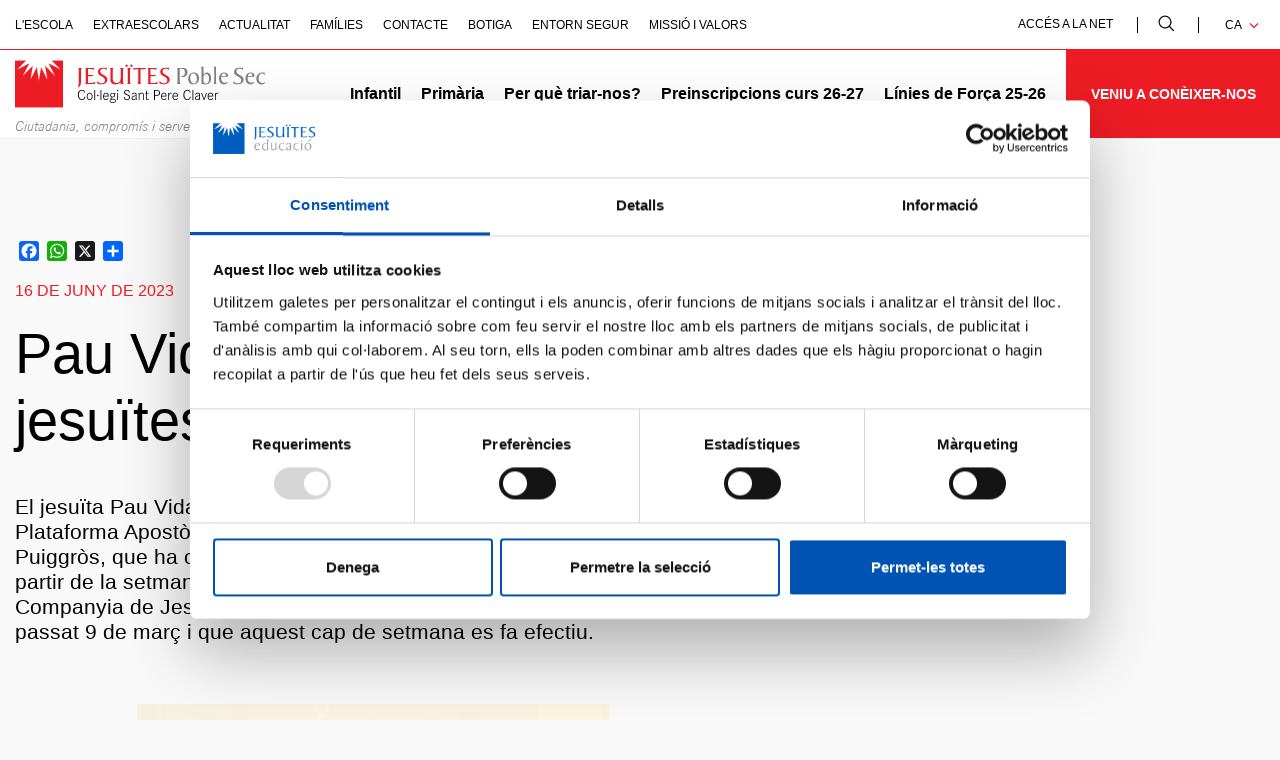

--- FILE ---
content_type: text/html; charset=UTF-8
request_url: https://www.fje.edu/ca/jesuites-poble-sec/noticies/d/pau-vidal-nou-delegat-dels-jesuites-catalunya
body_size: 87929
content:
<!DOCTYPE html><html lang="ca" dir="ltr" prefix="og: https://ogp.me/ns#"><head><link rel="icon" href="/themes/custom/drautathemebase/img/favicos/favicon-poble-sec.ico" type="image/vnd.microsoft.icon" /><meta charset="utf-8" />
<noscript><style>form.antibot * :not(.antibot-message) { display: none !important; }</style>
</noscript><script>(function(w,d,s,l,i){w[l]=w[l]||[];w[l].push({'gtm.start':
new Date().getTime(),event:'gtm.js'});var f=d.getElementsByTagName(s)[0],
j=d.createElement(s),dl=l!='dataLayer'?'&amp;l='+l:'';j.async=true;j.src=
'https://www.googletagmanager.com/gtm.js?id='+i+dl;f.parentNode.insertBefore(j,f);
})(window,document,'script','dataLayer','GTM-NMLCX5L');
</script>
<meta name="canonical_url" content="https://www.fje.edu/ca/fje/noticies/pau-vidal-nou-delegat-dels-jesuites-catalunya" />
<meta name="Generator" content="Drupal 10 (https://www.drupal.org)" />
<meta name="MobileOptimized" content="width" />
<meta name="HandheldFriendly" content="true" />
<meta name="viewport" content="width=device-width, initial-scale=1.0" />
<meta name="title" content="Pau Vidal, nou delegat dels jesuïtes a Catalunya | Fundació Jesuïtes Educació" />
<meta name="description" content="El jesuïta Pau Vidal Sas ha estat nomenat com a nou delegat de la Plataforma Apostòlica dels jesuïtes a Catalunya. Pren el relleu a l’Enric Puiggròs, que ha ocupat aquest càrrec al llarg dels darrers 3 anys i que a partir de la setmana vinent, pren possessió com a Provincial de la Companyia de Jesús a Espanya, nomenament que ja es va fer públic el passat 9 de març i que aquest cap de setmana es fa efectiu." />
<meta name="og_description" content="El jesuïta Pau Vidal Sas ha estat nomenat com a nou delegat de la Plataforma Apostòlica dels jesuïtes a Catalunya. Pren el relleu a l’Enric Puiggròs, que ha ocupat aquest càrrec al llarg dels darrers 3 anys i que a partir de la setmana vinent, pren possessió com a Provincial de la Companyia de Jesús a Espanya, nomenament que ja es va fer públic el passat 9 de març i que aquest cap de setmana es fa efectiu." />
<meta name="og_image" content="https://www.fje.edu/sites/default/files/styles/share/public/2023-06/Pau%20Vidal%20SJ.jpg.jpeg?h=aaf4a7c8&amp;itok=LixjIN8a" />
<meta name="og_title" content="Pau Vidal, nou delegat dels jesuïtes a Catalunya" />
<meta name="og_image_url" content="https://www.fje.edu/sites/default/files/styles/share/public/2023-06/Pau%20Vidal%20SJ.jpg.jpeg?h=aaf4a7c8&amp;itok=LixjIN8a" />
<meta name="og_site_name" content="Fundació Jesuïtes Educació" />
<meta name="og_type" content="article" />
<meta name="og_url" content="https://www.fje.edu/ca/fje/noticies/pau-vidal-nou-delegat-dels-jesuites-catalunya" />
<meta name="schema_article_about" content="FJE  " />
<meta name="schema_article_author" content="a:5:{s:5:&quot;@type&quot;;s:12:&quot;Organization&quot;;s:5:&quot;pivot&quot;;s:1:&quot;1&quot;;s:3:&quot;@id&quot;;s:19:&quot;https://www.fje.edu&quot;;s:4:&quot;name&quot;;s:19:&quot;Jesuïtes Educació&quot;;s:3:&quot;url&quot;;s:19:&quot;https://www.fje.edu&quot;;}" />
<meta name="schema_article_date_published" content="dv., 16/06/2023 - 12:00
" />
<meta name="schema_article_description" content="El jesuïta Pau Vidal Sas ha estat nomenat com a nou delegat de la Plataforma Apostòlica dels jesuïtes a Catalunya. Pren el relleu a l’Enric Puiggròs, que ha ocupat aquest càrrec al llarg dels darrers 3 anys i que a partir de la setmana vinent, pren possessió com a Provincial de la Companyia de Jesús a Espanya, nomenament que ja es va fer públic el passat 9 de març i que aquest cap de setmana es fa efectiu." />
<meta name="schema_article_headline" content="Pau Vidal, nou delegat dels jesuïtes a Catalunya" />
<meta name="schema_article_is_accessible_for_free" content="True" />
<meta name="schema_article_name" content="Pau Vidal, nou delegat dels jesuïtes a Catalunya" />
<meta name="schema_article_publisher" content="a:4:{s:5:&quot;@type&quot;;s:12:&quot;Organization&quot;;s:3:&quot;@id&quot;;s:19:&quot;https://www.fje.edu&quot;;s:4:&quot;name&quot;;s:19:&quot;Jesuïtes Educació&quot;;s:3:&quot;url&quot;;s:19:&quot;https://www.fje.edu&quot;;}" />
<meta name="schema_article_type" content="NewsArticle" />
<meta name="twitter_cards_description" content="El jesuïta Pau Vidal Sas ha estat nomenat com a nou delegat de la Plataforma Apostòlica dels jesuïtes a Catalunya. Pren el relleu a l’Enric Puiggròs, que ha ocupat aquest càrrec al llarg dels darrers 3 anys i que a partir de la setmana vinent, pren possessió com a Provincial de la Companyia de Jesús a Espanya, nomenament que ja es va fer públic el passat 9 de març i que aquest cap de setmana es fa efectiu." />
<meta name="twitter_cards_image" content="https://www.fje.edu/sites/default/files/styles/share/public/2023-06/Pau%20Vidal%20SJ.jpg.jpeg?h=aaf4a7c8&amp;itok=LixjIN8a" />
<meta name="twitter_cards_title" content="Pau Vidal, nou delegat dels jesuïtes a Catalunya | Fundació Jesuïtes Educació" />
<meta name="twitter_cards_type" content="summary_large_image" />
<link rel="alternate" hreflang="es" href="https://www.fje.edu/es/jesuites-poble-sec/noticias/d/pau-vidal-nuevo-delegado-de-los-jesuitas-en-cataluna" />
<link rel="alternate" hreflang="x-default" href="https://www.fje.edu/ca/jesuites-poble-sec/noticies/d/pau-vidal-nou-delegat-dels-jesuites-catalunya" />
<link rel="alternate" hreflang="ca" href="https://www.fje.edu/ca/jesuites-poble-sec/noticies/d/pau-vidal-nou-delegat-dels-jesuites-catalunya" />
<script>window.a2a_config=window.a2a_config||{};a2a_config.callbacks=[];a2a_config.overlays=[];a2a_config.templates={};</script>
<title>Pau Vidal, nou delegat dels jesuïtes a Catalunya | Fundació Jesuïtes Educació</title><link rel="stylesheet" media="all" href="/sites/default/files/css/css_z5aa1g2kPU9GIVwtnJRIb79cUxEcGXHvZW652nI-sdw.css?delta=0&amp;language=ca&amp;theme=drauta&amp;include=eJxFzlsSwyAIBdAN-VgTKk2YEnEE22b3tZ2a_sDlfABQignUM8IvhFuXaq50GAYxgVL2hq9LsrB09U0So1fMyzeWBOzVTqa6LZ35rp7q7LjswDq8gd4XVHyqL2hAfJEYZUJds8E85xp02Dq0XWPpowGHv4RR20hMumNxeqrh8fke3YPm-vit4ZAyGN_yOF5D" />
<link rel="stylesheet" media="all" href="/sites/default/files/css/css_00tadzCE7o3fieRx0MtP4DQhIw0zUXGuoLzB6VPmUX4.css?delta=1&amp;language=ca&amp;theme=drauta&amp;include=eJxFzlsSwyAIBdAN-VgTKk2YEnEE22b3tZ2a_sDlfABQignUM8IvhFuXaq50GAYxgVL2hq9LsrB09U0So1fMyzeWBOzVTqa6LZ35rp7q7LjswDq8gd4XVHyqL2hAfJEYZUJds8E85xp02Dq0XWPpowGHv4RR20hMumNxeqrh8fke3YPm-vit4ZAyGN_yOF5D" />
</head><body class="path-jesuites-poble-sec escola-poble-sec"><a href="#main-content" class="visually-hidden focusable">
      Vés al contingut
    </a><noscript><iframe src="https://www.googletagmanager.com/ns.html?id=GTM-NMLCX5L" height="0" width="0" style="display:none;visibility:hidden;"></iframe></noscript><div class="dialog-off-canvas-main-canvas" data-off-canvas-main-canvas><div class="layout-container"><header id="header-main-tag" data-height="" role="banner" class="pos-rel"><div id="main-header-page"  class=" clean-list "><div class="container pl-0 pr-0 container-upper-menu d-xl-block d-none"><div class="upper-menu pos-rel text-uppercase fw-500 fs-12 list-horizontal border-color-primary row"><div class="col-lg-8"><ul><span></span><li ><a href="/ca/jesuites-poble-sec/lescola-de-jesuites-poble-sec" data-drupal-link-system-path="node/140">L&#039;escola</a></li><li ><a href="/ca/jesuites-poble-sec/activitats-extraescolars-jesuites-poble-sec" data-drupal-link-system-path="node/147">Extraescolars</a></li><li ><a href="/ca/jesuites-poble-sec/actualitat" data-drupal-link-system-path="node/154">Actualitat</a></li><li ><a href="/ca/jesuites-poble-sec/lassociacio-de-families-de-jesuites-poble-sec" data-drupal-link-system-path="node/168">Famílies</a></li><li ><a href="/ca/jesuites-poble-sec/contacte-de-jesuites-poble-sec" data-drupal-link-system-path="node/175">Contacte</a></li><li ><a href="/ca/jesuites-poble-sec/materials-jesuites-poble-sec" data-drupal-link-system-path="node/182">Botiga</a></li><li ><a href="https://www.fje.edu/ca/fje/entorn-segur">Entorn Segur</a></li><li ><a href="/ca/fje/la-missio-i-valors-de-la-fundacio-jesuites-educacio" data-drupal-link-system-path="node/2">Missió i valors</a></li></ul></div><div class="col-lg-4 text-align-right"><ul class="wrapper-menu-right"><li><a class="color-black fs-12 fw-500" target="_blank" href="https://login.net.fje.edu">Accés a la Net</a></li><li class="search svg-color-black-fill"><svg width="16" height="16" viewBox="0 0 16 16" fill="none" xmlns="http://www.w3.org/2000/svg"><path d="M11.9867 11.1386C12.9542 9.98965 13.4843 8.53565 13.4833 7.03363C13.4833 5.75782 13.1049 4.51065 12.3961 3.44986C11.6873 2.38906 10.6799 1.56227 9.50119 1.07403C8.3225 0.585803 7.0255 0.458059 5.7742 0.706957C4.5229 0.955856 3.37351 1.57022 2.47138 2.47235C1.56924 3.37449 0.954879 4.52388 0.705981 5.77517C0.457082 7.02647 0.584826 8.32348 1.07306 9.50217C1.56129 10.6809 2.38808 11.6883 3.44888 12.3971C4.50968 13.1059 5.75684 13.4842 7.03265 13.4842C8.53467 13.4853 9.98867 12.9551 11.1376 11.9876L15.5861 16.4163L16.4154 15.5871L11.9867 11.1386ZM7.03265 12.3114C5.9888 12.3114 4.9684 12.0019 4.10047 11.4219C3.23255 10.842 2.55608 10.0177 2.15662 9.05334C1.75716 8.08896 1.65264 7.02777 1.85628 6.00398C2.05993 4.9802 2.56259 4.03979 3.3007 3.30167C4.03881 2.56356 4.97922 2.06091 6.00301 1.85726C7.0268 1.65362 8.08798 1.75813 9.05237 2.1576C10.0168 2.55706 10.841 3.23353 11.421 4.10145C12.0009 4.96938 12.3104 5.98978 12.3104 7.03363C12.3089 8.4329 11.7523 9.77443 10.7629 10.7639C9.77345 11.7533 8.43193 12.3099 7.03265 12.3114Z" fill="black"/></svg></li><li><div class="language-switcher-language-url-container"><button class="fs-12 fw-500 color-black text-uppercase">ca<span class=" ico-submenu svg-color-primary-stroke"><svg width="10" height="6" viewBox="0 0 10 6" fill="none" xmlns="http://www.w3.org/2000/svg"><path d="M1 0.5L5 4.5L9 0.5" stroke="black" stroke-width="1.3"/></svg></span></button><ul class="language-switcher-language-url"><li hreflang="es" data-drupal-link-system-path="jesuites-poble-sec/noticies/d/pau-vidal-nou-delegat-dels-jesuites-catalunya"><a href="/es/jesuites-poble-sec/noticias/d/pau-vidal-nuevo-delegado-de-los-jesuitas-en-cataluna" class="language-link" hreflang="es" data-drupal-link-system-path="jesuites-poble-sec/noticias/d/pau-vidal-nuevo-delegado-de-los-jesuitas-en-cataluna">es</a></li></ul></div></li></ul></div><div class="search-wrapper-desktop"><div class="close-search"><svg width="24" height="25" viewBox="0 0 24 25" fill="none" xmlns="http://www.w3.org/2000/svg"><path d="M1 23.5L23 1.5M1 1.5L23 23.5" stroke="black" stroke-width="2"/></svg></div><form action="/ca/jesuites-poble-sec/search" method="get" id="views-exposed-form-cercador-general-search" accept-charset="UTF-8"><div class="logo-search"><svg width="31" height="30" viewBox="0 0 31 30" fill="none" xmlns="http://www.w3.org/2000/svg"><path d="M21.9226 19.8605C23.7048 17.744 24.6814 15.0656 24.6795 12.2987C24.6795 9.94856 23.9826 7.65116 22.6769 5.69705C21.3712 3.74295 19.5154 2.21991 17.3441 1.32054C15.1728 0.421164 12.7836 0.185847 10.4786 0.644344C8.17356 1.10284 6.05626 2.23456 4.39444 3.89639C2.73261 5.55822 1.60089 7.67551 1.14239 9.98054C0.683894 12.2856 0.919211 14.6748 1.81859 16.8461C2.71796 19.0173 4.241 20.8732 6.1951 22.1789C8.1492 23.4845 10.4466 24.1815 12.7968 24.1815C15.5637 24.1833 18.2421 23.2068 20.3585 21.4246L28.5532 29.5827L30.0807 28.0551L21.9226 19.8605ZM12.7968 22.021C10.8739 22.021 8.99422 21.4508 7.39541 20.3825C5.7966 19.3142 4.55047 17.7958 3.81462 16.0193C3.07877 14.2428 2.88624 12.288 3.26137 10.402C3.63651 8.5161 4.56246 6.78377 5.92213 5.42409C7.28181 4.06441 9.01415 3.13846 10.9001 2.76333C12.786 2.38819 14.7408 2.58072 16.5173 3.31658C18.2938 4.05243 19.8122 5.29855 20.8805 6.89736C21.9488 8.49617 22.519 10.3759 22.519 12.2987C22.5161 14.8764 21.4909 17.3476 19.6683 19.1702C17.8456 20.9929 15.3744 22.0181 12.7968 22.021Z" fill="white"/></svg></div><input class="search-input fs-52 color-white fw-500" data-drupal-selector="edit-search-api-fulltext" type="text" id="edit-search-api-fulltext" name="search_api_fulltext" placeholder="Cerca"></form></div></div></div><div class="container pl-0 pr-0 main-menu fs-16 fw-700 list-horizontal pos-rel"><div class="logos-main-menu"><a href="/ca/jesuites-poble-sec" class="logo-escola pl-15" title="Tornar a Jesuïtes Poble Sec"><svg width="1011" height="193" aria-labelledby="title-logo-poble-sec-id-w" viewBox="0 0 1011 193" fill="none" xmlns="http://www.w3.org/2000/svg"><title id="title-logo-poble-sec-id-w">Jesuïtes Poble Sec. Col·legi Sant Pere Claver</title><g clip-path="url(#clip0_1259_18562)"><path d="M193.613 193H0V0H46.9179L7.8538 38.6499L57.9132 12.9817L32.1892 62.8884L71.8452 23.0583L62.8304 78.4573L88.1902 28.3463L96.7952 83.8361L105.4 28.3463L130.76 78.4573L121.768 23.0583L161.401 62.8884L135.677 12.9817L185.714 38.6499L146.673 0H193.613V193Z" class="logo-symbol-poble-sec"/><path d="M258.151 45.4358C258.151 40.8967 258.151 35.6541 255.874 32.2045H269.533C267.257 35.6541 267.257 40.8967 267.257 45.4358V79.6147C267.432 85.7135 266.858 91.8108 265.549 97.7709C264.115 103.513 261.292 108.665 254.167 110.594C257.809 100.29 258.105 86.3779 258.105 80.2275L258.151 45.4358Z" class="letters letters-poble-sec"/><path d="M295.69 92.5283H307.368C313.712 92.8204 319.943 90.7768 324.874 86.7864L323.053 96.0688C320.321 96.273 316.997 96.568 313.355 96.568H284.057C286.333 93.1411 286.584 87.8985 286.584 83.3594V45.4358C286.584 40.8967 286.584 35.6541 284.307 32.2045H319.638L320.025 39.9889C316.497 36.9478 310.919 36.2442 305.069 36.2442H295.644V60.3692C303.43 60.3692 311.579 60.3692 319.433 59.643C315.882 65.4075 304.454 65.4075 298.171 65.4075H295.644L295.69 92.5283Z" class="letters letters-poble-sec"/><path d="M332.637 83.8814C335.664 88.1027 340.012 94.0716 350.644 94.0716C358.338 94.0716 364.097 89.5325 364.097 81.453C364.097 64.4997 335.164 66.6331 335.164 47.9549C335.164 36.2669 344.77 30.5023 355.492 30.5023C360.751 30.5023 365.919 31.1151 371.086 31.1151V40.4882C366.533 35.7449 363.802 34.5421 357.018 34.5421C350.234 34.5421 344.657 38.0825 344.657 45.64C344.657 61.1862 373.613 59.2571 373.613 78.5254C373.613 91.0304 361.366 98.0886 350.029 98.0886C344.078 97.8688 338.203 96.6806 332.637 94.5709V83.8814Z" class="letters letters-poble-sec"/><path d="M438.97 32.2045C436.694 35.7449 436.694 40.9875 436.694 45.5265V83.4502C436.694 87.9893 436.694 93.2545 438.97 96.568L426.928 97.1808L427.338 90.5311C427.338 90.2134 427.133 90.1226 426.837 90.1226C426.541 90.1226 426.222 90.7127 425.608 91.2347C420.176 95.852 413.235 98.3229 406.098 98.1794C394.352 98.1794 386.566 93.4361 386.248 81.0445V45.5265C386.248 40.9875 386.248 35.7449 383.971 32.2045H397.516C395.24 35.7449 395.24 40.9875 395.24 45.5265V75.0303C395.558 85.8332 399.997 92.3921 411.448 92.3921C422.899 92.3921 426.814 85.0162 427.133 73.0104C427.133 69.1749 427.52 65.2487 427.52 61.4132V45.5265C427.52 40.9875 427.52 35.7449 425.243 32.2045H438.97Z" class="letters letters-poble-sec"/><path d="M451.127 17.8838C452.069 17.8838 452.989 18.1626 453.772 18.6848C454.555 19.207 455.165 19.9491 455.524 20.8172C455.884 21.6852 455.977 22.6401 455.791 23.5608C455.606 24.4816 455.15 25.3267 454.483 25.9891C453.815 26.6516 452.965 27.1015 452.041 27.282C451.116 27.4624 450.159 27.3653 449.29 27.0028C448.421 26.6403 447.68 26.0288 447.16 25.2458C446.64 24.4628 446.364 23.5435 446.369 22.6044C446.375 21.3503 446.879 20.1497 447.77 19.265C448.662 18.3804 449.869 17.8838 451.127 17.8838ZM456.385 45.4358C456.385 40.8967 456.385 35.6541 454.109 32.2045H467.654C465.377 35.6541 465.377 40.8967 465.377 45.4358V83.3594C465.377 87.8985 465.377 93.1411 467.654 96.568H454.109C456.385 93.1411 456.385 87.8985 456.385 83.3594V45.4358ZM470.841 17.8838C471.783 17.8838 472.704 18.1626 473.486 18.6848C474.269 19.207 474.879 19.9491 475.239 20.8172C475.598 21.6852 475.691 22.6401 475.505 23.5608C475.32 24.4816 474.865 25.3267 474.197 25.9891C473.529 26.6516 472.679 27.1015 471.755 27.282C470.831 27.4624 469.873 27.3653 469.004 27.0028C468.135 26.6403 467.394 26.0288 466.874 25.2458C466.354 24.4628 466.079 23.5435 466.083 22.6044C466.089 21.3503 466.593 20.1497 467.485 19.265C468.376 18.3804 469.583 17.8838 470.841 17.8838Z" class="letters letters-poble-sec"/><path d="M495.745 96.5681C498.022 93.1411 498.022 87.8985 498.022 83.3595V37.2655H484.568C481.983 37.148 479.441 37.9526 477.397 39.535L479.423 32.2726H530.234C528.526 36.6301 522.357 37.3336 518.191 37.3336H507.059V83.4276C507.059 87.9666 507.059 93.2092 509.336 96.6362L495.745 96.5681Z" class="letters letters-poble-sec"/><path d="M548.263 92.5283H559.896C566.24 92.8161 572.469 90.773 577.402 86.7864L575.581 96.0688C572.849 96.273 569.503 96.568 565.86 96.568H536.608C538.884 93.1411 539.158 87.8985 539.158 83.3594V45.4358C539.158 40.8967 539.158 35.6541 536.881 32.2045H572.189L572.599 39.9889C569.048 36.9478 563.493 36.2442 557.62 36.2442H548.218V60.3692C556.003 60.3692 564.153 60.3692 571.984 59.643C568.456 65.4075 557.005 65.4075 550.745 65.4075H548.218L548.263 92.5283Z" class="letters letters-poble-sec"/><path d="M584.687 83.8814C587.715 88.1027 592.063 94.0716 602.694 94.0716C610.388 94.0716 616.148 89.5325 616.148 81.453C616.148 64.4997 587.214 66.6331 587.214 47.9549C587.214 36.2669 596.82 30.5023 607.542 30.5023C612.801 30.5023 617.969 31.1151 623.136 31.1151V40.4882C618.583 35.7449 615.852 34.5421 609.068 34.5421C602.284 34.5421 596.729 38.0825 596.729 45.64C596.729 61.1862 625.663 59.2571 625.663 78.5254C625.663 91.0304 613.416 98.0886 602.079 98.0886C596.128 97.868 590.253 96.6799 584.687 94.5709V83.8814Z" class="letters letters-poble-sec"/><path d="M657.329 45.4358C657.329 40.8968 657.329 35.6542 655.052 32.2045C663.156 32.2045 670.987 31.2059 678.841 31.2059C691.681 31.2059 697.668 38.2641 697.668 48.1593C697.668 59.7565 690.474 68.3353 678.431 68.3353C675.319 68.6354 672.199 67.8318 669.622 66.0658C677.43 65.0445 687.128 63.7962 687.128 49.1124C687.128 41.2372 684.851 35.2003 674.493 35.2003H666.389V83.3141C666.389 87.3539 666.708 93.005 669.03 96.5227H655.052C657.329 93.005 657.329 87.4446 657.329 83.3141V45.4358Z" class="letters-name"/><path d="M720.068 98.1795C706.113 98.1795 700.536 86.8319 700.536 75.802C700.536 60.165 709.232 49.9749 724.416 49.9749C738.371 49.9749 743.948 61.3225 743.948 72.3523C743.948 87.9893 735.343 98.1795 720.068 98.1795ZM723.414 94.5482C732.907 94.5482 735.457 85.1751 735.457 76.8006C735.457 64.9991 731.815 53.6061 721.07 53.6061C711.577 53.6061 709.05 62.9792 709.05 71.3537C709.05 83.1553 712.578 94.5482 723.414 94.5482Z" class="letters-name"/><path d="M754.352 37.6514C754.352 33.5209 753.646 29.5946 751.028 27.5747L761.841 25.9634V57.4416C761.838 57.5101 761.849 57.5785 761.874 57.6423C761.9 57.706 761.938 57.7635 761.988 57.8109C762.038 57.8583 762.097 57.8945 762.162 57.9169C762.227 57.9394 762.296 57.9475 762.365 57.9409C763.275 57.9409 768.215 49.9749 776.524 49.9749C788.658 49.9749 792.801 62.775 792.801 73.1694C792.801 86.7865 786.336 98.1341 771.471 98.1341C764.892 98.1341 761.249 96.5228 753.965 96.5228C754.26 88.1482 754.352 79.6829 754.352 71.2176V37.6514ZM772.973 56.2161C765.893 56.2161 761.841 62.2757 761.841 71.8531V79.6148C761.841 87.6943 762.752 94.5483 772.176 94.5483C782.489 94.5483 784.72 83.4503 784.72 75.0758C784.72 66.7013 781.487 56.2161 772.973 56.2161Z" class="letters-name"/><path d="M803.637 96.5681C805.458 93.7539 805.458 89.4192 805.458 85.6745V37.6514C805.458 33.5209 805.458 29.5946 802.84 27.5747L812.948 25.9634V85.6745C812.948 89.4192 812.948 93.7539 814.769 96.5681H803.637Z" class="letters-name"/><path d="M834.028 67.5183C833.783 69.3926 833.646 71.2794 833.618 73.1694C833.618 82.5425 837.875 91.5298 848.392 91.5298C852.944 91.6282 857.348 89.9223 860.64 86.7865V87.8985C860.64 93.2546 852.126 98.1795 844.704 98.1795C831.433 98.1795 825.172 86.2872 825.172 74.0772C825.172 60.9593 832.457 49.9749 846.321 49.9749C856.018 49.9749 861.801 56.3295 861.801 62.8884C861.801 67.4275 858.454 67.4275 852.171 67.4275L834.028 67.5183ZM845.046 64.4998C850.009 64.4998 852.649 64.4998 852.649 60.6643C852.671 59.651 852.487 58.6438 852.108 57.7033C851.729 56.7628 851.163 55.9085 850.444 55.1918C849.725 54.4752 848.868 53.9109 847.925 53.5331C846.982 53.1553 845.971 52.9717 844.955 52.9933C838.581 52.9933 835.849 59.1437 834.642 64.4998H845.046Z" class="letters-name"/><path d="M883.495 83.8814C886.546 88.1027 890.894 94.0716 901.525 94.0716C909.197 94.0716 914.979 89.5325 914.979 81.453C914.979 64.4997 886.045 66.6331 886.045 47.9549C886.045 36.2669 895.652 30.5023 906.374 30.5023C911.632 30.5023 916.8 31.1151 921.945 31.1151V40.4882C917.392 35.7449 914.66 34.5421 907.899 34.5421C900.796 34.5421 895.538 38.0825 895.538 45.64C895.538 61.1862 924.494 59.2571 924.494 78.5254C924.494 91.0304 912.247 98.0886 900.91 98.0886C894.952 97.868 889.07 96.6799 883.495 94.5709V83.8814Z" class="letters-name"/><path d="M941.09 67.5183C940.845 69.3926 940.708 71.2794 940.68 73.1694C940.68 82.5425 944.914 91.5298 955.454 91.5298C960.006 91.6282 964.41 89.9223 967.702 86.7865V87.8985C967.702 93.2546 959.188 98.1795 951.766 98.1795C938.517 98.1795 932.234 86.2872 932.234 74.0772C932.234 60.9593 939.519 49.9749 953.383 49.9749C963.103 49.9749 968.863 56.3295 968.863 62.8884C968.863 67.4275 965.539 67.4275 959.256 67.4275L941.09 67.5183ZM952.108 64.4998C957.071 64.4998 959.689 64.4998 959.689 60.6643C959.71 59.6529 959.527 58.6477 959.149 57.7087C958.772 56.7698 958.208 55.9165 957.491 55.2002C956.775 54.4838 955.921 53.9191 954.98 53.5399C954.039 53.1607 953.031 52.9748 952.017 52.9933C945.643 52.9933 942.911 59.1437 941.682 64.4998H952.108Z" class="letters-name"/><path d="M1009.7 61.3678H1009.18C1006.77 56.8288 1004.94 53.6061 999.071 53.6061C989.965 53.6061 985.094 62.8884 985.094 74.0317C985.094 84.1084 988.85 92.5737 999.982 92.5737C1002.03 92.577 1004.05 92.1777 1005.94 91.3988C1007.84 90.6199 1009.55 89.4767 1011 88.0347V89.6687C1011 94.9113 1003.92 98.2248 996.226 98.2248C983.477 98.2248 975.988 87.8531 975.988 75.5296C975.988 61.0047 985.413 49.9067 1000.39 49.9067C1005.35 49.9067 1009.7 50.9053 1009.7 51.3138V61.3678Z" class="letters-name"/><path d="M283.42 131.246H280.05C278.73 125.777 275.611 123.212 270.307 123.212C262.772 123.212 258.014 130.021 258.014 140.801C258.014 151.581 262.727 158.435 270.376 158.435C276.385 158.435 280.005 154.645 280.847 147.7H284.148C283.306 156.461 278.366 161.499 270.489 161.499C260.45 161.499 254.167 153.578 254.167 140.915C254.167 128.251 260.496 120.148 270.262 120.148C273.477 119.909 276.657 120.938 279.118 123.013C281.579 125.089 283.124 128.046 283.42 131.246Z" class="letters-subtitle"/><path d="M289.976 146.611C289.976 137.669 294.802 131.609 301.905 131.609C309.007 131.609 313.765 137.669 313.765 146.611C313.765 155.553 309.007 161.544 301.905 161.544C294.802 161.544 289.976 155.553 289.976 146.611ZM293.231 146.611C293.231 153.873 296.737 158.685 301.905 158.685C307.072 158.685 310.51 153.873 310.51 146.611C310.51 139.349 307.027 134.492 301.905 134.492C296.782 134.492 293.231 139.349 293.231 146.611Z" class="letters-subtitle"/><path d="M320.731 120.693H324.168V160.841H320.731V120.693Z" class="letters-subtitle"/><path d="M334.982 139.757C335.589 139.757 336.184 139.937 336.689 140.273C337.194 140.61 337.588 141.089 337.821 141.648C338.053 142.208 338.114 142.824 337.996 143.419C337.877 144.013 337.584 144.559 337.155 144.987C336.725 145.416 336.177 145.708 335.581 145.826C334.985 145.944 334.367 145.883 333.805 145.651C333.244 145.42 332.764 145.027 332.426 144.523C332.089 144.019 331.908 143.427 331.908 142.821C331.914 142.01 332.24 141.234 332.815 140.661C333.39 140.088 334.168 139.763 334.982 139.757Z" class="letters-subtitle"/><path d="M345.863 120.693H349.3V160.841H345.863V120.693Z" class="letters-subtitle"/><path d="M379.031 146.974H359.522C359.704 154.6 362.777 158.73 368.195 158.73C369.715 158.802 371.217 158.386 372.483 157.545C373.749 156.704 374.711 155.481 375.229 154.055L378.303 154.6C377.628 156.701 376.276 158.521 374.456 159.777C372.636 161.033 370.451 161.655 368.241 161.544C360.774 161.544 356.266 156.03 356.266 146.974C356.266 137.919 360.819 131.609 367.945 131.609C374.774 131.609 379.031 137.238 379.031 145.885V146.974ZM375.662 144.387C375.298 138.078 372.407 134.492 367.831 134.492C363.255 134.492 360.364 138.078 359.636 144.387H375.662Z" class="letters-subtitle"/><path d="M407.76 132.449V134.9H401.932C402.842 135.781 403.556 136.842 404.031 138.015C404.505 139.187 404.729 140.445 404.687 141.709C404.792 143.063 404.536 144.422 403.944 145.645C403.353 146.869 402.446 147.915 401.318 148.676C399.509 149.82 397.489 150.592 395.376 150.946C391.028 152.081 389.412 152.988 389.412 154.373C389.412 155.757 390.117 155.871 394.944 156.347C401.318 156.96 403.071 157.369 405.006 158.821C405.908 159.509 406.635 160.4 407.125 161.422C407.616 162.444 407.857 163.567 407.828 164.699C407.828 169.964 403.002 173.278 395.308 173.278C387.613 173.278 382.969 170.032 382.969 165.108C382.969 161.635 384.768 159.479 389.048 157.959C386.93 157.187 386.043 156.234 386.043 154.736C386.043 152.739 387.408 151.49 391.142 150.197C389.349 149.727 387.777 148.65 386.693 147.152C385.609 145.653 385.081 143.825 385.2 141.981C385.141 140.673 385.362 139.368 385.848 138.152C386.334 136.936 387.075 135.837 388.02 134.929C388.966 134.021 390.095 133.323 391.332 132.884C392.569 132.445 393.885 132.273 395.194 132.381C396.574 132.377 397.947 132.575 399.269 132.971L407.76 132.449ZM395.194 159.457C389.412 159.457 386.088 161.431 386.088 164.858C386.088 168.285 389.821 170.259 395.422 170.259C401.022 170.259 404.801 168.149 404.801 164.79C404.801 161.431 401.454 159.457 395.194 159.457ZM395.012 134.787C394.125 134.783 393.248 134.958 392.431 135.302C391.615 135.646 390.877 136.152 390.262 136.788C389.647 137.425 389.168 138.179 388.853 139.005C388.539 139.831 388.396 140.712 388.433 141.595C388.396 142.459 388.542 143.321 388.861 144.125C389.181 144.929 389.667 145.657 390.288 146.261C390.909 146.865 391.65 147.332 392.464 147.63C393.278 147.929 394.146 148.054 395.012 147.995C395.871 148.056 396.734 147.932 397.542 147.632C398.349 147.332 399.083 146.863 399.693 146.256C400.304 145.65 400.777 144.92 401.08 144.116C401.384 143.312 401.512 142.453 401.454 141.595C401.514 140.718 401.391 139.839 401.094 139.011C400.796 138.184 400.33 137.427 399.725 136.788C399.12 136.148 398.389 135.641 397.578 135.296C396.767 134.952 395.893 134.779 395.012 134.787Z" class="letters-subtitle"/><path d="M414.954 120.375H415.068C415.423 120.363 415.777 120.423 416.108 120.551C416.439 120.68 416.741 120.874 416.994 121.123C417.248 121.371 417.448 121.668 417.582 121.996C417.717 122.324 417.783 122.676 417.777 123.031C417.78 123.555 417.629 124.07 417.343 124.509C417.056 124.949 416.646 125.296 416.163 125.505C415.681 125.715 415.147 125.778 414.629 125.688C414.11 125.598 413.63 125.358 413.247 124.998C412.864 124.638 412.596 124.173 412.475 123.663C412.355 123.152 412.388 122.617 412.57 122.125C412.751 121.632 413.074 121.204 413.498 120.893C413.922 120.582 414.428 120.402 414.954 120.375ZM413.383 132.449H416.82V160.841H413.383V132.449Z" class="letters-subtitle"/><path d="M464.011 130.702H460.642C460.643 129.659 460.426 128.628 460.006 127.673C459.585 126.719 458.97 125.862 458.199 125.158C457.428 124.453 456.519 123.917 455.528 123.582C454.538 123.247 453.489 123.121 452.447 123.212C447.894 123.212 444.616 126.095 444.616 129.862C444.616 132.517 446.255 134.401 449.988 136.171L454.541 138.259C460.141 140.846 462.327 142.344 463.647 144.682C464.69 146.407 465.234 148.387 465.218 150.401C465.218 156.983 460.028 161.499 452.515 161.499C445.003 161.499 440.222 157.164 439.813 149.13H443.182C443.478 155.076 446.915 158.435 452.697 158.435C457.865 158.435 461.598 155.19 461.598 150.628C461.617 149.636 461.424 148.651 461.031 147.74C460.639 146.828 460.056 146.01 459.322 145.34C457.515 143.862 455.477 142.689 453.289 141.868C447.325 139.099 445.527 138.146 444.024 136.761C443.082 135.898 442.336 134.844 441.838 133.67C441.339 132.495 441.099 131.228 441.133 129.953C441.133 124.256 446.005 120.058 452.629 120.058C459.254 120.058 463.647 124.052 464.011 130.702Z" class="letters-subtitle"/><path d="M475.644 139.53H472.389C472.935 134.424 476.487 131.609 482.496 131.609C487.049 131.609 490.396 133.471 491.352 136.466C491.695 137.954 491.856 139.479 491.83 141.005V155.235C491.739 157.13 492.009 159.024 492.627 160.818H489.485C489.063 159.518 488.818 158.167 488.757 156.801C487.938 158.297 486.715 159.532 485.225 160.367C483.736 161.202 482.041 161.602 480.334 161.522C474.916 161.522 471.365 158.299 471.365 153.374C471.365 147.178 475.917 144.296 488.757 142.322V140.824C488.757 136.285 487.027 134.469 482.451 134.469C478.422 134.492 476.236 136.08 475.644 139.53ZM488.757 144.818C485.176 145.409 481.682 146.438 478.353 147.882C477.283 148.331 476.366 149.081 475.715 150.04C475.065 150.999 474.708 152.126 474.688 153.283C474.682 154.036 474.834 154.781 475.134 155.471C475.435 156.161 475.877 156.781 476.433 157.29C476.988 157.799 477.645 158.186 478.36 158.426C479.075 158.667 479.833 158.755 480.584 158.685C482.177 158.756 483.751 158.322 485.08 157.446C486.409 156.569 487.426 155.294 487.983 153.805C488.586 151.946 488.848 149.993 488.757 148.041V144.818Z" class="letters-subtitle"/><path d="M499.479 132.449H502.484C502.982 133.814 503.183 135.268 503.076 136.716C503.876 135.109 505.129 133.769 506.682 132.862C508.235 131.955 510.02 131.52 511.817 131.609C515.96 131.609 518.988 133.402 520.058 136.398C520.625 138.101 520.872 139.894 520.786 141.686V160.841H517.645V142.117C517.645 136.829 515.778 134.424 511.567 134.424C506.399 134.424 503.258 138.259 503.258 144.5V160.841H500.139V139.712C500.327 137.271 500.104 134.816 499.479 132.449Z" class="letters-subtitle"/><path d="M533.375 132.449H540.523V135.036H533.421L533.102 150.583V153.102V153.76C533.102 157.664 533.762 158.685 536.403 158.685C537.82 158.633 539.213 158.301 540.501 157.709V160.591C539.051 161.155 537.503 161.425 535.948 161.386C531.622 161.386 529.87 159.752 529.87 155.666C529.87 154.827 529.87 153.873 530.006 152.671C530.006 151.831 530.006 151.059 530.006 150.401L530.37 135.036H525.909V132.449H530.257L530.37 124.234H533.512L533.375 132.449Z" class="letters-subtitle"/><path d="M562.628 120.807H568.342C572.012 120.531 575.703 120.9 579.246 121.896C581.415 122.68 583.273 124.142 584.54 126.064C585.808 127.987 586.418 130.266 586.28 132.563C586.413 134.616 585.935 136.663 584.907 138.448C583.878 140.232 582.345 141.674 580.498 142.594C577.926 143.729 575.695 144.024 569.116 144.024H566.156V160.841H562.605L562.628 120.807ZM565.997 141.028H569.002C571.546 141.152 574.097 140.993 576.605 140.551C578.418 140.208 580.034 139.194 581.127 137.712C582.221 136.23 582.712 134.39 582.501 132.563C582.654 130.951 582.297 129.331 581.481 127.931C580.665 126.531 579.429 125.421 577.948 124.756C575.687 124.092 573.339 123.771 570.982 123.802H565.974L565.997 141.028Z" class="letters-subtitle"/><path d="M613.143 146.974H593.633C593.815 154.6 596.889 158.73 602.307 158.73C603.827 158.805 605.331 158.391 606.597 157.55C607.864 156.708 608.826 155.483 609.341 154.055L612.414 154.6C611.743 156.699 610.391 158.517 608.571 159.772C606.75 161.028 604.563 161.651 602.352 161.544C594.908 161.544 590.378 156.03 590.378 146.974C590.378 137.919 594.931 131.609 602.056 131.609C609.182 131.609 613.143 137.238 613.143 145.885V146.974ZM609.773 144.387C609.409 138.078 606.518 134.492 601.942 134.492C597.367 134.492 594.476 138.078 593.747 144.387H609.773Z" class="letters-subtitle"/><path d="M619.539 132.449H622.499C622.836 133.863 622.997 135.31 622.977 136.761C622.977 137.193 622.977 137.783 622.977 138.577C624.957 133.72 627.12 131.609 630.125 131.609C631.47 131.646 632.788 131.996 633.972 132.631V135.74C632.849 135.109 631.595 134.744 630.307 134.673C629.002 134.841 627.773 135.376 626.762 136.216C625.751 137.055 624.999 138.165 624.593 139.417C623.498 142.241 623.024 145.268 623.205 148.29V160.841H620.017V140.619C620.092 137.888 619.932 135.154 619.539 132.449Z" class="letters-subtitle"/><path d="M659.491 146.974H640.005C640.187 154.6 643.237 158.73 648.655 158.73C650.179 158.807 651.686 158.394 652.957 157.552C654.227 156.71 655.193 155.485 655.712 154.055L658.786 154.6C658.107 156.699 656.754 158.517 654.935 159.772C653.116 161.028 650.933 161.651 648.724 161.544C641.257 161.544 636.749 156.03 636.749 146.974C636.749 137.919 641.302 131.609 648.428 131.609C655.257 131.609 659.491 137.238 659.491 145.885V146.974ZM656.122 144.387C655.781 138.078 652.89 134.492 648.314 134.492C643.738 134.492 640.847 138.078 640.119 144.387H656.122Z" class="letters-subtitle"/><path d="M710.074 131.246H706.705C705.385 125.777 702.152 123.212 696.962 123.212C689.427 123.212 684.669 130.021 684.669 140.801C684.669 151.581 689.359 158.435 697.007 158.435C703.04 158.435 706.637 154.645 707.479 147.7H710.803C709.961 156.461 705.021 161.499 697.144 161.499C687.082 161.499 680.822 153.578 680.822 140.915C680.822 128.251 687.15 120.148 696.894 120.148C700.112 119.902 703.299 120.929 705.765 123.005C708.231 125.081 709.779 128.042 710.074 131.246Z" class="letters-subtitle"/><path d="M717.701 120.693H721.138V160.841H717.701V120.693Z" class="letters-subtitle"/><path d="M732.179 139.53H728.923C729.47 134.424 733.021 131.609 739.031 131.609C743.584 131.609 746.93 133.471 747.886 136.466C748.23 137.954 748.39 139.479 748.364 141.005V155.235C748.273 157.13 748.544 159.024 749.161 160.818H746.02C745.607 159.516 745.369 158.166 745.314 156.801C744.494 158.3 743.267 159.538 741.773 160.373C740.279 161.208 738.579 161.606 736.868 161.522C731.45 161.522 727.899 158.299 727.899 153.374C727.899 147.178 732.452 144.296 745.314 142.322V140.824C745.314 136.285 743.561 134.469 738.985 134.469C734.956 134.492 732.793 136.08 732.179 139.53ZM745.314 144.818C741.726 145.41 738.224 146.439 734.888 147.882C733.817 148.331 732.901 149.081 732.25 150.04C731.599 150.999 731.242 152.126 731.223 153.283C731.216 154.036 731.368 154.781 731.669 155.471C731.969 156.161 732.412 156.781 732.967 157.29C733.523 157.799 734.179 158.186 734.895 158.426C735.61 158.667 736.367 158.755 737.119 158.685C738.712 158.76 740.287 158.327 741.618 157.45C742.948 156.573 743.963 155.296 744.517 153.805C745.13 151.948 745.4 149.995 745.314 148.041V144.818Z" class="letters-subtitle"/><path d="M752.849 132.449H756.15L764.527 157.414L772.95 132.449H776.319L766.189 161.249H763.07L752.849 132.449Z" class="letters-subtitle"/><path d="M801.748 146.974H782.261C782.443 154.6 785.494 158.73 790.912 158.73C792.435 158.807 793.943 158.394 795.213 157.552C796.483 156.71 797.449 155.485 797.969 154.055L801.042 154.6C800.364 156.699 799.011 158.517 797.192 159.772C795.373 161.028 793.19 161.651 790.98 161.544C783.513 161.544 779.006 156.03 779.006 146.974C779.006 137.919 783.559 131.609 790.684 131.609C797.513 131.609 801.748 137.238 801.748 145.885V146.974ZM798.378 144.387C798.037 138.078 795.146 134.492 790.57 134.492C785.994 134.492 783.103 138.078 782.375 144.387H798.378Z" class="letters-subtitle"/><path d="M808.19 132.449H811.149C811.476 133.863 811.636 135.31 811.627 136.761C811.627 137.193 811.627 137.783 811.627 138.577C813.608 133.72 815.771 131.609 818.798 131.609C820.143 131.646 821.46 131.996 822.645 132.631V135.74C821.521 135.111 820.268 134.746 818.98 134.673C817.672 134.841 816.438 135.376 815.422 136.216C814.407 137.056 813.651 138.166 813.244 139.417C812.157 142.243 811.692 145.269 811.878 148.29V160.841H808.668V140.619C808.74 137.888 808.58 135.154 808.19 132.449Z" class="letters-subtitle"/></g><defs><clipPath id="clip0_1259_18562"><rect width="1011" height="193" fill="white"/></clipPath></defs></svg><span class="logos-main-menu-slogan">Ciutadania, compromís i servei</span></a></div><a href="/ca/jesuites-poble-sec/informacio-de-jesuites-poble-sec" class="cta-bottom-last-item"><div class="wrapper-cta-last-item bg-primary"><p>Veniu a conèixer-nos</p><svg width="99" height="26" viewbox="0 0 99 26" fill="none" xmlns="http://www.w3.org/2000/svg"><path d="M98 13L0 13" stroke="white"/><path d="M83.3008 1L98.0008 13L83.3008 25" stroke="white"/></svg></div></a><div class="d-xl-none d-block wrapper-icon-menu-responsive"><div class="icon-menu-svg "><svg width="30" height="19" viewBox="0 0 30 19" fill="none" xmlns="http://www.w3.org/2000/svg"><line y1="1.5" x2="30" y2="1.5" stroke="black" stroke-width="2"/><line y1="9.5" x2="30" y2="9.5" stroke="black" stroke-width="2"/><line y1="17.5" x2="30" y2="17.5" stroke="black" stroke-width="2"/></svg></div><div class="menu-responsive-wrapper fw-500"><div class="svg-color-white-stroke svg-color-white-fill"><div class="logo-wrapper"><a href="/ca/jesuites-poble-sec" class="logo-escola pl-15" title="Tornar a Jesuïtes Poble Sec"><svg width="1011" height="193" aria-labelledby="title-logo-poble-sec-id-w-responsive" viewBox="0 0 1011 193" fill="none" xmlns="http://www.w3.org/2000/svg"><title id="title-logo-poble-sec-id-w-responsive">Jesuïtes Poble Sec. Col·legi Sant Pere Claver</title><g clip-path="url(#clip0_1259_18562)"><path d="M193.613 193H0V0H46.9179L7.8538 38.6499L57.9132 12.9817L32.1892 62.8884L71.8452 23.0583L62.8304 78.4573L88.1902 28.3463L96.7952 83.8361L105.4 28.3463L130.76 78.4573L121.768 23.0583L161.401 62.8884L135.677 12.9817L185.714 38.6499L146.673 0H193.613V193Z" class="logo-symbol-poble-sec"/><path d="M258.151 45.4358C258.151 40.8967 258.151 35.6541 255.874 32.2045H269.533C267.257 35.6541 267.257 40.8967 267.257 45.4358V79.6147C267.432 85.7135 266.858 91.8108 265.549 97.7709C264.115 103.513 261.292 108.665 254.167 110.594C257.809 100.29 258.105 86.3779 258.105 80.2275L258.151 45.4358Z" class="letters letters-poble-sec"/><path d="M295.69 92.5283H307.368C313.712 92.8204 319.943 90.7768 324.874 86.7864L323.053 96.0688C320.321 96.273 316.997 96.568 313.355 96.568H284.057C286.333 93.1411 286.584 87.8985 286.584 83.3594V45.4358C286.584 40.8967 286.584 35.6541 284.307 32.2045H319.638L320.025 39.9889C316.497 36.9478 310.919 36.2442 305.069 36.2442H295.644V60.3692C303.43 60.3692 311.579 60.3692 319.433 59.643C315.882 65.4075 304.454 65.4075 298.171 65.4075H295.644L295.69 92.5283Z" class="letters letters-poble-sec"/><path d="M332.637 83.8814C335.664 88.1027 340.012 94.0716 350.644 94.0716C358.338 94.0716 364.097 89.5325 364.097 81.453C364.097 64.4997 335.164 66.6331 335.164 47.9549C335.164 36.2669 344.77 30.5023 355.492 30.5023C360.751 30.5023 365.919 31.1151 371.086 31.1151V40.4882C366.533 35.7449 363.802 34.5421 357.018 34.5421C350.234 34.5421 344.657 38.0825 344.657 45.64C344.657 61.1862 373.613 59.2571 373.613 78.5254C373.613 91.0304 361.366 98.0886 350.029 98.0886C344.078 97.8688 338.203 96.6806 332.637 94.5709V83.8814Z" class="letters letters-poble-sec"/><path d="M438.97 32.2045C436.694 35.7449 436.694 40.9875 436.694 45.5265V83.4502C436.694 87.9893 436.694 93.2545 438.97 96.568L426.928 97.1808L427.338 90.5311C427.338 90.2134 427.133 90.1226 426.837 90.1226C426.541 90.1226 426.222 90.7127 425.608 91.2347C420.176 95.852 413.235 98.3229 406.098 98.1794C394.352 98.1794 386.566 93.4361 386.248 81.0445V45.5265C386.248 40.9875 386.248 35.7449 383.971 32.2045H397.516C395.24 35.7449 395.24 40.9875 395.24 45.5265V75.0303C395.558 85.8332 399.997 92.3921 411.448 92.3921C422.899 92.3921 426.814 85.0162 427.133 73.0104C427.133 69.1749 427.52 65.2487 427.52 61.4132V45.5265C427.52 40.9875 427.52 35.7449 425.243 32.2045H438.97Z" class="letters letters-poble-sec"/><path d="M451.127 17.8838C452.069 17.8838 452.989 18.1626 453.772 18.6848C454.555 19.207 455.165 19.9491 455.524 20.8172C455.884 21.6852 455.977 22.6401 455.791 23.5608C455.606 24.4816 455.15 25.3267 454.483 25.9891C453.815 26.6516 452.965 27.1015 452.041 27.282C451.116 27.4624 450.159 27.3653 449.29 27.0028C448.421 26.6403 447.68 26.0288 447.16 25.2458C446.64 24.4628 446.364 23.5435 446.369 22.6044C446.375 21.3503 446.879 20.1497 447.77 19.265C448.662 18.3804 449.869 17.8838 451.127 17.8838ZM456.385 45.4358C456.385 40.8967 456.385 35.6541 454.109 32.2045H467.654C465.377 35.6541 465.377 40.8967 465.377 45.4358V83.3594C465.377 87.8985 465.377 93.1411 467.654 96.568H454.109C456.385 93.1411 456.385 87.8985 456.385 83.3594V45.4358ZM470.841 17.8838C471.783 17.8838 472.704 18.1626 473.486 18.6848C474.269 19.207 474.879 19.9491 475.239 20.8172C475.598 21.6852 475.691 22.6401 475.505 23.5608C475.32 24.4816 474.865 25.3267 474.197 25.9891C473.529 26.6516 472.679 27.1015 471.755 27.282C470.831 27.4624 469.873 27.3653 469.004 27.0028C468.135 26.6403 467.394 26.0288 466.874 25.2458C466.354 24.4628 466.079 23.5435 466.083 22.6044C466.089 21.3503 466.593 20.1497 467.485 19.265C468.376 18.3804 469.583 17.8838 470.841 17.8838Z" class="letters letters-poble-sec"/><path d="M495.745 96.5681C498.022 93.1411 498.022 87.8985 498.022 83.3595V37.2655H484.568C481.983 37.148 479.441 37.9526 477.397 39.535L479.423 32.2726H530.234C528.526 36.6301 522.357 37.3336 518.191 37.3336H507.059V83.4276C507.059 87.9666 507.059 93.2092 509.336 96.6362L495.745 96.5681Z" class="letters letters-poble-sec"/><path d="M548.263 92.5283H559.896C566.24 92.8161 572.469 90.773 577.402 86.7864L575.581 96.0688C572.849 96.273 569.503 96.568 565.86 96.568H536.608C538.884 93.1411 539.158 87.8985 539.158 83.3594V45.4358C539.158 40.8967 539.158 35.6541 536.881 32.2045H572.189L572.599 39.9889C569.048 36.9478 563.493 36.2442 557.62 36.2442H548.218V60.3692C556.003 60.3692 564.153 60.3692 571.984 59.643C568.456 65.4075 557.005 65.4075 550.745 65.4075H548.218L548.263 92.5283Z" class="letters letters-poble-sec"/><path d="M584.687 83.8814C587.715 88.1027 592.063 94.0716 602.694 94.0716C610.388 94.0716 616.148 89.5325 616.148 81.453C616.148 64.4997 587.214 66.6331 587.214 47.9549C587.214 36.2669 596.82 30.5023 607.542 30.5023C612.801 30.5023 617.969 31.1151 623.136 31.1151V40.4882C618.583 35.7449 615.852 34.5421 609.068 34.5421C602.284 34.5421 596.729 38.0825 596.729 45.64C596.729 61.1862 625.663 59.2571 625.663 78.5254C625.663 91.0304 613.416 98.0886 602.079 98.0886C596.128 97.868 590.253 96.6799 584.687 94.5709V83.8814Z" class="letters letters-poble-sec"/><path d="M657.329 45.4358C657.329 40.8968 657.329 35.6542 655.052 32.2045C663.156 32.2045 670.987 31.2059 678.841 31.2059C691.681 31.2059 697.668 38.2641 697.668 48.1593C697.668 59.7565 690.474 68.3353 678.431 68.3353C675.319 68.6354 672.199 67.8318 669.622 66.0658C677.43 65.0445 687.128 63.7962 687.128 49.1124C687.128 41.2372 684.851 35.2003 674.493 35.2003H666.389V83.3141C666.389 87.3539 666.708 93.005 669.03 96.5227H655.052C657.329 93.005 657.329 87.4446 657.329 83.3141V45.4358Z" class="letters-name"/><path d="M720.068 98.1795C706.113 98.1795 700.536 86.8319 700.536 75.802C700.536 60.165 709.232 49.9749 724.416 49.9749C738.371 49.9749 743.948 61.3225 743.948 72.3523C743.948 87.9893 735.343 98.1795 720.068 98.1795ZM723.414 94.5482C732.907 94.5482 735.457 85.1751 735.457 76.8006C735.457 64.9991 731.815 53.6061 721.07 53.6061C711.577 53.6061 709.05 62.9792 709.05 71.3537C709.05 83.1553 712.578 94.5482 723.414 94.5482Z" class="letters-name"/><path d="M754.352 37.6514C754.352 33.5209 753.646 29.5946 751.028 27.5747L761.841 25.9634V57.4416C761.838 57.5101 761.849 57.5785 761.874 57.6423C761.9 57.706 761.938 57.7635 761.988 57.8109C762.038 57.8583 762.097 57.8945 762.162 57.9169C762.227 57.9394 762.296 57.9475 762.365 57.9409C763.275 57.9409 768.215 49.9749 776.524 49.9749C788.658 49.9749 792.801 62.775 792.801 73.1694C792.801 86.7865 786.336 98.1341 771.471 98.1341C764.892 98.1341 761.249 96.5228 753.965 96.5228C754.26 88.1482 754.352 79.6829 754.352 71.2176V37.6514ZM772.973 56.2161C765.893 56.2161 761.841 62.2757 761.841 71.8531V79.6148C761.841 87.6943 762.752 94.5483 772.176 94.5483C782.489 94.5483 784.72 83.4503 784.72 75.0758C784.72 66.7013 781.487 56.2161 772.973 56.2161Z" class="letters-name"/><path d="M803.637 96.5681C805.458 93.7539 805.458 89.4192 805.458 85.6745V37.6514C805.458 33.5209 805.458 29.5946 802.84 27.5747L812.948 25.9634V85.6745C812.948 89.4192 812.948 93.7539 814.769 96.5681H803.637Z" class="letters-name"/><path d="M834.028 67.5183C833.783 69.3926 833.646 71.2794 833.618 73.1694C833.618 82.5425 837.875 91.5298 848.392 91.5298C852.944 91.6282 857.348 89.9223 860.64 86.7865V87.8985C860.64 93.2546 852.126 98.1795 844.704 98.1795C831.433 98.1795 825.172 86.2872 825.172 74.0772C825.172 60.9593 832.457 49.9749 846.321 49.9749C856.018 49.9749 861.801 56.3295 861.801 62.8884C861.801 67.4275 858.454 67.4275 852.171 67.4275L834.028 67.5183ZM845.046 64.4998C850.009 64.4998 852.649 64.4998 852.649 60.6643C852.671 59.651 852.487 58.6438 852.108 57.7033C851.729 56.7628 851.163 55.9085 850.444 55.1918C849.725 54.4752 848.868 53.9109 847.925 53.5331C846.982 53.1553 845.971 52.9717 844.955 52.9933C838.581 52.9933 835.849 59.1437 834.642 64.4998H845.046Z" class="letters-name"/><path d="M883.495 83.8814C886.546 88.1027 890.894 94.0716 901.525 94.0716C909.197 94.0716 914.979 89.5325 914.979 81.453C914.979 64.4997 886.045 66.6331 886.045 47.9549C886.045 36.2669 895.652 30.5023 906.374 30.5023C911.632 30.5023 916.8 31.1151 921.945 31.1151V40.4882C917.392 35.7449 914.66 34.5421 907.899 34.5421C900.796 34.5421 895.538 38.0825 895.538 45.64C895.538 61.1862 924.494 59.2571 924.494 78.5254C924.494 91.0304 912.247 98.0886 900.91 98.0886C894.952 97.868 889.07 96.6799 883.495 94.5709V83.8814Z" class="letters-name"/><path d="M941.09 67.5183C940.845 69.3926 940.708 71.2794 940.68 73.1694C940.68 82.5425 944.914 91.5298 955.454 91.5298C960.006 91.6282 964.41 89.9223 967.702 86.7865V87.8985C967.702 93.2546 959.188 98.1795 951.766 98.1795C938.517 98.1795 932.234 86.2872 932.234 74.0772C932.234 60.9593 939.519 49.9749 953.383 49.9749C963.103 49.9749 968.863 56.3295 968.863 62.8884C968.863 67.4275 965.539 67.4275 959.256 67.4275L941.09 67.5183ZM952.108 64.4998C957.071 64.4998 959.689 64.4998 959.689 60.6643C959.71 59.6529 959.527 58.6477 959.149 57.7087C958.772 56.7698 958.208 55.9165 957.491 55.2002C956.775 54.4838 955.921 53.9191 954.98 53.5399C954.039 53.1607 953.031 52.9748 952.017 52.9933C945.643 52.9933 942.911 59.1437 941.682 64.4998H952.108Z" class="letters-name"/><path d="M1009.7 61.3678H1009.18C1006.77 56.8288 1004.94 53.6061 999.071 53.6061C989.965 53.6061 985.094 62.8884 985.094 74.0317C985.094 84.1084 988.85 92.5737 999.982 92.5737C1002.03 92.577 1004.05 92.1777 1005.94 91.3988C1007.84 90.6199 1009.55 89.4767 1011 88.0347V89.6687C1011 94.9113 1003.92 98.2248 996.226 98.2248C983.477 98.2248 975.988 87.8531 975.988 75.5296C975.988 61.0047 985.413 49.9067 1000.39 49.9067C1005.35 49.9067 1009.7 50.9053 1009.7 51.3138V61.3678Z" class="letters-name"/><path d="M283.42 131.246H280.05C278.73 125.777 275.611 123.212 270.307 123.212C262.772 123.212 258.014 130.021 258.014 140.801C258.014 151.581 262.727 158.435 270.376 158.435C276.385 158.435 280.005 154.645 280.847 147.7H284.148C283.306 156.461 278.366 161.499 270.489 161.499C260.45 161.499 254.167 153.578 254.167 140.915C254.167 128.251 260.496 120.148 270.262 120.148C273.477 119.909 276.657 120.938 279.118 123.013C281.579 125.089 283.124 128.046 283.42 131.246Z" class="letters-subtitle"/><path d="M289.976 146.611C289.976 137.669 294.802 131.609 301.905 131.609C309.007 131.609 313.765 137.669 313.765 146.611C313.765 155.553 309.007 161.544 301.905 161.544C294.802 161.544 289.976 155.553 289.976 146.611ZM293.231 146.611C293.231 153.873 296.737 158.685 301.905 158.685C307.072 158.685 310.51 153.873 310.51 146.611C310.51 139.349 307.027 134.492 301.905 134.492C296.782 134.492 293.231 139.349 293.231 146.611Z" class="letters-subtitle"/><path d="M320.731 120.693H324.168V160.841H320.731V120.693Z" class="letters-subtitle"/><path d="M334.982 139.757C335.589 139.757 336.184 139.937 336.689 140.273C337.194 140.61 337.588 141.089 337.821 141.648C338.053 142.208 338.114 142.824 337.996 143.419C337.877 144.013 337.584 144.559 337.155 144.987C336.725 145.416 336.177 145.708 335.581 145.826C334.985 145.944 334.367 145.883 333.805 145.651C333.244 145.42 332.764 145.027 332.426 144.523C332.089 144.019 331.908 143.427 331.908 142.821C331.914 142.01 332.24 141.234 332.815 140.661C333.39 140.088 334.168 139.763 334.982 139.757Z" class="letters-subtitle"/><path d="M345.863 120.693H349.3V160.841H345.863V120.693Z" class="letters-subtitle"/><path d="M379.031 146.974H359.522C359.704 154.6 362.777 158.73 368.195 158.73C369.715 158.802 371.217 158.386 372.483 157.545C373.749 156.704 374.711 155.481 375.229 154.055L378.303 154.6C377.628 156.701 376.276 158.521 374.456 159.777C372.636 161.033 370.451 161.655 368.241 161.544C360.774 161.544 356.266 156.03 356.266 146.974C356.266 137.919 360.819 131.609 367.945 131.609C374.774 131.609 379.031 137.238 379.031 145.885V146.974ZM375.662 144.387C375.298 138.078 372.407 134.492 367.831 134.492C363.255 134.492 360.364 138.078 359.636 144.387H375.662Z" class="letters-subtitle"/><path d="M407.76 132.449V134.9H401.932C402.842 135.781 403.556 136.842 404.031 138.015C404.505 139.187 404.729 140.445 404.687 141.709C404.792 143.063 404.536 144.422 403.944 145.645C403.353 146.869 402.446 147.915 401.318 148.676C399.509 149.82 397.489 150.592 395.376 150.946C391.028 152.081 389.412 152.988 389.412 154.373C389.412 155.757 390.117 155.871 394.944 156.347C401.318 156.96 403.071 157.369 405.006 158.821C405.908 159.509 406.635 160.4 407.125 161.422C407.616 162.444 407.857 163.567 407.828 164.699C407.828 169.964 403.002 173.278 395.308 173.278C387.613 173.278 382.969 170.032 382.969 165.108C382.969 161.635 384.768 159.479 389.048 157.959C386.93 157.187 386.043 156.234 386.043 154.736C386.043 152.739 387.408 151.49 391.142 150.197C389.349 149.727 387.777 148.65 386.693 147.152C385.609 145.653 385.081 143.825 385.2 141.981C385.141 140.673 385.362 139.368 385.848 138.152C386.334 136.936 387.075 135.837 388.02 134.929C388.966 134.021 390.095 133.323 391.332 132.884C392.569 132.445 393.885 132.273 395.194 132.381C396.574 132.377 397.947 132.575 399.269 132.971L407.76 132.449ZM395.194 159.457C389.412 159.457 386.088 161.431 386.088 164.858C386.088 168.285 389.821 170.259 395.422 170.259C401.022 170.259 404.801 168.149 404.801 164.79C404.801 161.431 401.454 159.457 395.194 159.457ZM395.012 134.787C394.125 134.783 393.248 134.958 392.431 135.302C391.615 135.646 390.877 136.152 390.262 136.788C389.647 137.425 389.168 138.179 388.853 139.005C388.539 139.831 388.396 140.712 388.433 141.595C388.396 142.459 388.542 143.321 388.861 144.125C389.181 144.929 389.667 145.657 390.288 146.261C390.909 146.865 391.65 147.332 392.464 147.63C393.278 147.929 394.146 148.054 395.012 147.995C395.871 148.056 396.734 147.932 397.542 147.632C398.349 147.332 399.083 146.863 399.693 146.256C400.304 145.65 400.777 144.92 401.08 144.116C401.384 143.312 401.512 142.453 401.454 141.595C401.514 140.718 401.391 139.839 401.094 139.011C400.796 138.184 400.33 137.427 399.725 136.788C399.12 136.148 398.389 135.641 397.578 135.296C396.767 134.952 395.893 134.779 395.012 134.787Z" class="letters-subtitle"/><path d="M414.954 120.375H415.068C415.423 120.363 415.777 120.423 416.108 120.551C416.439 120.68 416.741 120.874 416.994 121.123C417.248 121.371 417.448 121.668 417.582 121.996C417.717 122.324 417.783 122.676 417.777 123.031C417.78 123.555 417.629 124.07 417.343 124.509C417.056 124.949 416.646 125.296 416.163 125.505C415.681 125.715 415.147 125.778 414.629 125.688C414.11 125.598 413.63 125.358 413.247 124.998C412.864 124.638 412.596 124.173 412.475 123.663C412.355 123.152 412.388 122.617 412.57 122.125C412.751 121.632 413.074 121.204 413.498 120.893C413.922 120.582 414.428 120.402 414.954 120.375ZM413.383 132.449H416.82V160.841H413.383V132.449Z" class="letters-subtitle"/><path d="M464.011 130.702H460.642C460.643 129.659 460.426 128.628 460.006 127.673C459.585 126.719 458.97 125.862 458.199 125.158C457.428 124.453 456.519 123.917 455.528 123.582C454.538 123.247 453.489 123.121 452.447 123.212C447.894 123.212 444.616 126.095 444.616 129.862C444.616 132.517 446.255 134.401 449.988 136.171L454.541 138.259C460.141 140.846 462.327 142.344 463.647 144.682C464.69 146.407 465.234 148.387 465.218 150.401C465.218 156.983 460.028 161.499 452.515 161.499C445.003 161.499 440.222 157.164 439.813 149.13H443.182C443.478 155.076 446.915 158.435 452.697 158.435C457.865 158.435 461.598 155.19 461.598 150.628C461.617 149.636 461.424 148.651 461.031 147.74C460.639 146.828 460.056 146.01 459.322 145.34C457.515 143.862 455.477 142.689 453.289 141.868C447.325 139.099 445.527 138.146 444.024 136.761C443.082 135.898 442.336 134.844 441.838 133.67C441.339 132.495 441.099 131.228 441.133 129.953C441.133 124.256 446.005 120.058 452.629 120.058C459.254 120.058 463.647 124.052 464.011 130.702Z" class="letters-subtitle"/><path d="M475.644 139.53H472.389C472.935 134.424 476.487 131.609 482.496 131.609C487.049 131.609 490.396 133.471 491.352 136.466C491.695 137.954 491.856 139.479 491.83 141.005V155.235C491.739 157.13 492.009 159.024 492.627 160.818H489.485C489.063 159.518 488.818 158.167 488.757 156.801C487.938 158.297 486.715 159.532 485.225 160.367C483.736 161.202 482.041 161.602 480.334 161.522C474.916 161.522 471.365 158.299 471.365 153.374C471.365 147.178 475.917 144.296 488.757 142.322V140.824C488.757 136.285 487.027 134.469 482.451 134.469C478.422 134.492 476.236 136.08 475.644 139.53ZM488.757 144.818C485.176 145.409 481.682 146.438 478.353 147.882C477.283 148.331 476.366 149.081 475.715 150.04C475.065 150.999 474.708 152.126 474.688 153.283C474.682 154.036 474.834 154.781 475.134 155.471C475.435 156.161 475.877 156.781 476.433 157.29C476.988 157.799 477.645 158.186 478.36 158.426C479.075 158.667 479.833 158.755 480.584 158.685C482.177 158.756 483.751 158.322 485.08 157.446C486.409 156.569 487.426 155.294 487.983 153.805C488.586 151.946 488.848 149.993 488.757 148.041V144.818Z" class="letters-subtitle"/><path d="M499.479 132.449H502.484C502.982 133.814 503.183 135.268 503.076 136.716C503.876 135.109 505.129 133.769 506.682 132.862C508.235 131.955 510.02 131.52 511.817 131.609C515.96 131.609 518.988 133.402 520.058 136.398C520.625 138.101 520.872 139.894 520.786 141.686V160.841H517.645V142.117C517.645 136.829 515.778 134.424 511.567 134.424C506.399 134.424 503.258 138.259 503.258 144.5V160.841H500.139V139.712C500.327 137.271 500.104 134.816 499.479 132.449Z" class="letters-subtitle"/><path d="M533.375 132.449H540.523V135.036H533.421L533.102 150.583V153.102V153.76C533.102 157.664 533.762 158.685 536.403 158.685C537.82 158.633 539.213 158.301 540.501 157.709V160.591C539.051 161.155 537.503 161.425 535.948 161.386C531.622 161.386 529.87 159.752 529.87 155.666C529.87 154.827 529.87 153.873 530.006 152.671C530.006 151.831 530.006 151.059 530.006 150.401L530.37 135.036H525.909V132.449H530.257L530.37 124.234H533.512L533.375 132.449Z" class="letters-subtitle"/><path d="M562.628 120.807H568.342C572.012 120.531 575.703 120.9 579.246 121.896C581.415 122.68 583.273 124.142 584.54 126.064C585.808 127.987 586.418 130.266 586.28 132.563C586.413 134.616 585.935 136.663 584.907 138.448C583.878 140.232 582.345 141.674 580.498 142.594C577.926 143.729 575.695 144.024 569.116 144.024H566.156V160.841H562.605L562.628 120.807ZM565.997 141.028H569.002C571.546 141.152 574.097 140.993 576.605 140.551C578.418 140.208 580.034 139.194 581.127 137.712C582.221 136.23 582.712 134.39 582.501 132.563C582.654 130.951 582.297 129.331 581.481 127.931C580.665 126.531 579.429 125.421 577.948 124.756C575.687 124.092 573.339 123.771 570.982 123.802H565.974L565.997 141.028Z" class="letters-subtitle"/><path d="M613.143 146.974H593.633C593.815 154.6 596.889 158.73 602.307 158.73C603.827 158.805 605.331 158.391 606.597 157.55C607.864 156.708 608.826 155.483 609.341 154.055L612.414 154.6C611.743 156.699 610.391 158.517 608.571 159.772C606.75 161.028 604.563 161.651 602.352 161.544C594.908 161.544 590.378 156.03 590.378 146.974C590.378 137.919 594.931 131.609 602.056 131.609C609.182 131.609 613.143 137.238 613.143 145.885V146.974ZM609.773 144.387C609.409 138.078 606.518 134.492 601.942 134.492C597.367 134.492 594.476 138.078 593.747 144.387H609.773Z" class="letters-subtitle"/><path d="M619.539 132.449H622.499C622.836 133.863 622.997 135.31 622.977 136.761C622.977 137.193 622.977 137.783 622.977 138.577C624.957 133.72 627.12 131.609 630.125 131.609C631.47 131.646 632.788 131.996 633.972 132.631V135.74C632.849 135.109 631.595 134.744 630.307 134.673C629.002 134.841 627.773 135.376 626.762 136.216C625.751 137.055 624.999 138.165 624.593 139.417C623.498 142.241 623.024 145.268 623.205 148.29V160.841H620.017V140.619C620.092 137.888 619.932 135.154 619.539 132.449Z" class="letters-subtitle"/><path d="M659.491 146.974H640.005C640.187 154.6 643.237 158.73 648.655 158.73C650.179 158.807 651.686 158.394 652.957 157.552C654.227 156.71 655.193 155.485 655.712 154.055L658.786 154.6C658.107 156.699 656.754 158.517 654.935 159.772C653.116 161.028 650.933 161.651 648.724 161.544C641.257 161.544 636.749 156.03 636.749 146.974C636.749 137.919 641.302 131.609 648.428 131.609C655.257 131.609 659.491 137.238 659.491 145.885V146.974ZM656.122 144.387C655.781 138.078 652.89 134.492 648.314 134.492C643.738 134.492 640.847 138.078 640.119 144.387H656.122Z" class="letters-subtitle"/><path d="M710.074 131.246H706.705C705.385 125.777 702.152 123.212 696.962 123.212C689.427 123.212 684.669 130.021 684.669 140.801C684.669 151.581 689.359 158.435 697.007 158.435C703.04 158.435 706.637 154.645 707.479 147.7H710.803C709.961 156.461 705.021 161.499 697.144 161.499C687.082 161.499 680.822 153.578 680.822 140.915C680.822 128.251 687.15 120.148 696.894 120.148C700.112 119.902 703.299 120.929 705.765 123.005C708.231 125.081 709.779 128.042 710.074 131.246Z" class="letters-subtitle"/><path d="M717.701 120.693H721.138V160.841H717.701V120.693Z" class="letters-subtitle"/><path d="M732.179 139.53H728.923C729.47 134.424 733.021 131.609 739.031 131.609C743.584 131.609 746.93 133.471 747.886 136.466C748.23 137.954 748.39 139.479 748.364 141.005V155.235C748.273 157.13 748.544 159.024 749.161 160.818H746.02C745.607 159.516 745.369 158.166 745.314 156.801C744.494 158.3 743.267 159.538 741.773 160.373C740.279 161.208 738.579 161.606 736.868 161.522C731.45 161.522 727.899 158.299 727.899 153.374C727.899 147.178 732.452 144.296 745.314 142.322V140.824C745.314 136.285 743.561 134.469 738.985 134.469C734.956 134.492 732.793 136.08 732.179 139.53ZM745.314 144.818C741.726 145.41 738.224 146.439 734.888 147.882C733.817 148.331 732.901 149.081 732.25 150.04C731.599 150.999 731.242 152.126 731.223 153.283C731.216 154.036 731.368 154.781 731.669 155.471C731.969 156.161 732.412 156.781 732.967 157.29C733.523 157.799 734.179 158.186 734.895 158.426C735.61 158.667 736.367 158.755 737.119 158.685C738.712 158.76 740.287 158.327 741.618 157.45C742.948 156.573 743.963 155.296 744.517 153.805C745.13 151.948 745.4 149.995 745.314 148.041V144.818Z" class="letters-subtitle"/><path d="M752.849 132.449H756.15L764.527 157.414L772.95 132.449H776.319L766.189 161.249H763.07L752.849 132.449Z" class="letters-subtitle"/><path d="M801.748 146.974H782.261C782.443 154.6 785.494 158.73 790.912 158.73C792.435 158.807 793.943 158.394 795.213 157.552C796.483 156.71 797.449 155.485 797.969 154.055L801.042 154.6C800.364 156.699 799.011 158.517 797.192 159.772C795.373 161.028 793.19 161.651 790.98 161.544C783.513 161.544 779.006 156.03 779.006 146.974C779.006 137.919 783.559 131.609 790.684 131.609C797.513 131.609 801.748 137.238 801.748 145.885V146.974ZM798.378 144.387C798.037 138.078 795.146 134.492 790.57 134.492C785.994 134.492 783.103 138.078 782.375 144.387H798.378Z" class="letters-subtitle"/><path d="M808.19 132.449H811.149C811.476 133.863 811.636 135.31 811.627 136.761C811.627 137.193 811.627 137.783 811.627 138.577C813.608 133.72 815.771 131.609 818.798 131.609C820.143 131.646 821.46 131.996 822.645 132.631V135.74C821.521 135.111 820.268 134.746 818.98 134.673C817.672 134.841 816.438 135.376 815.422 136.216C814.407 137.056 813.651 138.166 813.244 139.417C812.157 142.243 811.692 145.269 811.878 148.29V160.841H808.668V140.619C808.74 137.888 808.58 135.154 808.19 132.449Z" class="letters-subtitle"/></g><defs><clipPath id="clip0_1259_18562"><rect width="1011" height="193" fill="white"/></clipPath></defs></svg><span class="logos-main-menu-slogan">Ciutadania, compromís i servei</span></a></div><div class="search svg-color-black-fill"><svg width="31" height="30" viewbox="0 0 31 30" fill="none" xmlns="http://www.w3.org/2000/svg"><path d="M21.9226 19.8605C23.7048 17.744 24.6814 15.0656 24.6795 12.2987C24.6795 9.94856 23.9826 7.65116 22.6769 5.69705C21.3712 3.74295 19.5154 2.21991 17.3441 1.32054C15.1728 0.421164 12.7836 0.185847 10.4786 0.644344C8.17356 1.10284 6.05626 2.23456 4.39444 3.89639C2.73261 5.55822 1.60089 7.67551 1.14239 9.98054C0.683894 12.2856 0.919211 14.6748 1.81859 16.8461C2.71796 19.0173 4.241 20.8732 6.1951 22.1789C8.1492 23.4845 10.4466 24.1815 12.7968 24.1815C15.5637 24.1833 18.2421 23.2068 20.3585 21.4246L28.5532 29.5827L30.0807 28.0551L21.9226 19.8605ZM12.7968 22.021C10.8739 22.021 8.99422 21.4508 7.39541 20.3825C5.7966 19.3142 4.55047 17.7958 3.81462 16.0193C3.07877 14.2428 2.88624 12.288 3.26137 10.402C3.63651 8.5161 4.56246 6.78377 5.92213 5.42409C7.28181 4.06441 9.01415 3.13846 10.9001 2.76333C12.786 2.38819 14.7408 2.58072 16.5173 3.31658C18.2938 4.05243 19.8122 5.29855 20.8805 6.89736C21.9488 8.49617 22.519 10.3759 22.519 12.2987C22.5161 14.8764 21.4909 17.3476 19.6683 19.1702C17.8456 20.9929 15.3744 22.0181 12.7968 22.021Z" fill="white"/></svg></div><div class="close-logo"><svg width="24" height="25" viewBox="0 0 24 25" fill="none" xmlns="http://www.w3.org/2000/svg"><path d="M1 23.5L23 1.5M1 1.5L23 23.5" stroke="black" stroke-width="2"/></svg></div></div><div class="wrapper-menu-right"><div><a class="fs-20 fw-500 color-white hover-white" target="_blank" href="https://login.net.fje.edu">Accés a la Net</a></div><div class="language-switcher-language-url-container fs-20"><ul class="language-switcher-language-url"><li hreflang="es" data-drupal-link-system-path="jesuites-poble-sec/noticies/d/pau-vidal-nou-delegat-dels-jesuites-catalunya"><a href="/es/jesuites-poble-sec/noticias/d/pau-vidal-nuevo-delegado-de-los-jesuitas-en-cataluna" class="language-link" hreflang="es" data-drupal-link-system-path="jesuites-poble-sec/noticias/d/pau-vidal-nuevo-delegado-de-los-jesuitas-en-cataluna">es</a></li></ul></div></div><div class="wrapper-menu-responsive"><ul><span></span><li ><a href="/ca/jesuites-poble-sec/lescola-concertada-dinfantil-al-poble-sec" data-drupal-link-system-path="node/104">Infantil</a></li><li ><a href="/ca/jesuites-poble-sec/lescola-concertada-de-primaria-al-poble-sec" data-drupal-link-system-path="node/105">Primària</a></li><li ><a href="/ca/jesuites-poble-sec/caracteristiques-de-jesuites-poble-sec" data-drupal-link-system-path="node/127">Per què triar-nos?</a></li><li ><a href="/ca/jesuites-poble-sec/preinscripcions-jesuites-poble-sec" data-drupal-link-system-path="node/128">Preinscripcions curs 26-27</a></li><li ><a href="/ca/jesuites-poble-sec/linies-de-forca" data-drupal-link-system-path="node/3009">Línies de Força 25-26</a></li><li ><a href="/ca/jesuites-poble-sec/informacio-de-jesuites-poble-sec" data-drupal-link-system-path="node/129">Veniu a conèixer-nos</a></li></ul><div class="top-menu-responsive fs-24responsive20 fw-500 escola-menu-secondary"><ul><span></span><li ><a href="/ca/jesuites-poble-sec/lescola-de-jesuites-poble-sec" data-drupal-link-system-path="node/140">L&#039;escola</a></li><li ><a href="/ca/jesuites-poble-sec/activitats-extraescolars-jesuites-poble-sec" data-drupal-link-system-path="node/147">Extraescolars</a></li><li ><a href="/ca/jesuites-poble-sec/actualitat" data-drupal-link-system-path="node/154">Actualitat</a></li><li ><a href="/ca/jesuites-poble-sec/lassociacio-de-families-de-jesuites-poble-sec" data-drupal-link-system-path="node/168">Famílies</a></li><li ><a href="/ca/jesuites-poble-sec/contacte-de-jesuites-poble-sec" data-drupal-link-system-path="node/175">Contacte</a></li><li ><a href="/ca/jesuites-poble-sec/materials-jesuites-poble-sec" data-drupal-link-system-path="node/182">Botiga</a></li><li ><a href="https://www.fje.edu/ca/fje/entorn-segur">Entorn Segur</a></li><li ><a href="/ca/fje/la-missio-i-valors-de-la-fundacio-jesuites-educacio" data-drupal-link-system-path="node/2">Missió i valors</a></li></ul></div></div><div class="search-wrapper"><form action="/ca/jesuites-poble-sec/search" method="get" id="views-exposed-form-cercador-general-search" accept-charset="UTF-8"><input class="search-input fs-32 color-white fw-500" data-drupal-selector="edit-search-api-fulltext" type="text" id="edit-search-api-fulltext" name="search_api_fulltext" placeholder="Cerca"></form></div></div></div><div class="d-xl-block d-none menu-wrapper-main"><ul><span></span><li ><a href="/ca/jesuites-poble-sec/lescola-concertada-dinfantil-al-poble-sec" data-drupal-link-system-path="node/104">Infantil</a></li><li ><a href="/ca/jesuites-poble-sec/lescola-concertada-de-primaria-al-poble-sec" data-drupal-link-system-path="node/105">Primària</a></li><li ><a href="/ca/jesuites-poble-sec/caracteristiques-de-jesuites-poble-sec" data-drupal-link-system-path="node/127">Per què triar-nos?</a></li><li ><a href="/ca/jesuites-poble-sec/preinscripcions-jesuites-poble-sec" data-drupal-link-system-path="node/128">Preinscripcions curs 26-27</a></li><li ><a href="/ca/jesuites-poble-sec/linies-de-forca" data-drupal-link-system-path="node/3009">Línies de Força 25-26</a></li><li ><a href="/ca/jesuites-poble-sec/informacio-de-jesuites-poble-sec" data-drupal-link-system-path="node/129">Veniu a conèixer-nos</a></li></ul></div></div></div></header><div><div class="messages-block"><div data-drupal-messages-fallback class="hidden"></div></div></div><div class="container"></div><main role="main"><a id="main-content" tabindex="-1"></a><div ><div class=""><div><div id="block-drauta-content"><div class="wrappers-sections  pt-100 pt-100  "><div class="container"><div class="row"><div class="col-lg-7 space-layout-left"><div class="mb-20"><span class="a2a_kit a2a_kit_size_20 addtoany_list" data-a2a-url="https://www.fje.edu/ca/fje/noticies/pau-vidal-nou-delegat-dels-jesuites-catalunya" data-a2a-title="Pau Vidal, nou delegat dels jesuïtes a Catalunya"><a class="a2a_button_facebook"></a><a class="a2a_button_whatsapp"></a><a class="a2a_button_x"></a><a class="a2a_dd addtoany_share" href="https://www.addtoany.com/share#url=https%3A%2F%2Fwww.fje.edu%2Fca%2Ffje%2Fnoticies%2Fpau-vidal-nou-delegat-dels-jesuites-catalunya&amp;title=Pau%20Vidal%2C%20nou%20delegat%20dels%20jesu%C3%AFtes%20a%20Catalunya"></a></span></div><div class="date-new fs-16 fw-400 color-primary mb-20 text-uppercase">
													16
							de							juny
							de							2023
											</div><h1 class="color-black fs-56responsive32 fw-500 mb-40responsive30">Pau Vidal, nou delegat dels jesuïtes a Catalunya</h1><div class="entradeta-news fs-21 fw-500 color-black ckeditor mb-60responsive20"><p>El jesuïta Pau Vidal Sas ha estat nomenat com a nou delegat de la Plataforma Apostòlica dels jesuïtes a Catalunya. Pren el relleu a l’Enric Puiggròs, que ha ocupat aquest càrrec al llarg dels darrers 3 anys i que a partir de la setmana vinent, pren possessió com a Provincial de la Companyia de Jesús a Espanya,&nbsp;nomenament que ja es va fer públic el passat 9 de març&nbsp;i que aquest cap de setmana es fa efectiu.</p></div></div></div></div><div class="wrapper-content-new mt-0responsive40"><div><div><div class="container"><div class="row"><div class="col-lg-7"><div class="img-fluid"><div><div><div class="visually-hidden">Imatge</div><div><img loading="lazy" src="/sites/default/files/styles/large/public/2023-06/Pau%20Vidal%20SJ.jpg.webp?itok=nz1Kh_V5" width="473" height="480" alt="Pau Vidal Sas, nou delegat de la Plataforma Apostòlica dels jesuïtes a Catalunya" /></div></div></div></div></div></div></div></div><div><div class="wrappers-sections basic_text pt-60 bg-white  "><div class="container pb-40responsive20"><div class="row"><div class="col-lg-7"><div class="ckeditor wrapper-basic-text color-black fs-21 fw-500"><p>El nou delegat dels jesuïtes a Catalunya, Pau Vidal, és actualment coordinador del projecte d’hospitalitat de la&nbsp;<em>Fundació Migra Studium</em>, i director de l’EIDES (<em>Escola Ignasiana d’Espiritualitat</em>).</p><p>Va néixer l’any 1977 i va entrar a la Companyia de Jesús el setembre de l’any 2000. És arquitecte i teòleg. A Berkeley, als Estats Units, va ampliar els seus estudis en l’àmbit de la teologia de les migracions i ha cursat la Diplomatura Internacional sobre Assistència Humanitària a la Universitat Fordham, a Nova York.</p><p>La seva trajectòria com a jesuïta fins ara ha estat marcada sobretot pel seu treball amb població refugiada a l’Àfrica i més recentment amb projectes d’acollida per a persones migrants a Barcelona. De fet, explica que es va sentir mogut a aprofundir en el seguiment de Jesús sent a l’Àfrica el 1998, amb la crida de poder viure com a religiós als marges, a la perifèria.</p><p>El seu primer compromís amb el&nbsp;<em>Servei Jesuïta als Refugiats (JRS)</em>&nbsp;va ser a Libèria, entre el 2005 i el 2007, on va participar en un projecte d’acompanyament a refugiats i desplaçats interns en el retorn als seus llocs d’origen i en el procés de reconstrucció. Després de la seva ordenació sacerdotal l’any 2012, marxa de nou a l’Àfrica, on va treballar durant dos anys al camp de refugiats de Kakuma, a Kenya, i després als camps de refugiats de Maban, a Sudan del Sud, on va ser també director nacional del&nbsp;<em>Servei Jesuïta als Refugiats</em>&nbsp;en aquest país fins a l’octubre de 2018. Aquesta experiència li ha deixat un gran vincle amb el continent africà i com ell mateix reconeix, l’ha marcat profundament: “Amb els refugiats he experimentat una i altra vegada aquesta misteriosa capacitat humana de celebrar la vida enmig de tanta mort”.</p><p>Aquests darrers anys, a Barcelona, ​ha estat treballant a la&nbsp;<em>Fundació Migra Studium</em>, on ha col·laborat amb el grup de visites a persones privades de llibertat al Centre d’Internament d’Estrangers (CIE) de Barcelona i actualment, amb el projecte d’hospitalitat d’acollida a persones migrants. Tasca que combina amb la coordinació de l’àrea d’espiritualitat del centre d’estudis&nbsp;<em>Cristianisme i Justícia</em>, dirigint l’EIDES,&nbsp;<em>l’Escola Ignasiana d’Espiritualitat</em>. Dins d’aquest àmbit, entre altres iniciatives, va participar en l’organització del Simposi Internacional sobre els Exercicis Espirituals que es va celebrar el juny de 2022 a Manresa, amb presència dels principals experts en aquest àmbit. També col·labora habitualment com a autor al blog de Cristianisme i Justícia, on ha publicat&nbsp;<a href="https://blog.cristianismeijusticia.net/author/pau-vidal">diversos articles</a>.</p><p>Reflexionar i desenvolupar una espiritualitat compromesa amb la justícia i la reconciliació és per al Pau Vidal, una oportunitat que agraeix. Assegura que “per poder estar a les trinxeres de tanta injustícia en un món ferit i poder oferir esperança, és molt important reconèixer que som éssers espirituals. L’espiritualitat no és un afegit, si no més aviat un motor interior que ens manté amb els peus a terra, arrelats i oberts enmig del món”.</p><p>En Pau Vidal ens comparteix els primers ressons a l’iniciar aquesta etapa: “assumeixo aquesta responsabilitat agraïnt la bona feina que es fa dia a dia a totes les nostres institucions i amb el desig d’estar al servei. Miraré de posar especial èmfasi en el caminar amb els exclosos i els vulnerabilitzats del nostre món en i des de totes les nostres institucions educatives, socials i pastorals, plenament compromesos a fer costat a les víctimes.”</p><p><strong>Relleu també a la Província d’Espanya</strong></p><p>Pau Vidal agafa el relleu d’Enric Puiggròs, que el passat 9 de març ja va ser&nbsp;<a data-entity-substitution="canonical" data-entity-type="node" data-entity-uuid="1f46e5d7-3bcc-4768-b92f-3b55adfad2b2" href="/ca/fje/noticies/enric-puiggros-sj-sera-el-nou-provincial-de-la-companyia-de-jesus-espanya" title="Enric Puiggròs SJ serà el nou Provincial de la Companyia de Jesús a Espanya">nomenat com a Superior Provincial de la Companyia de Jesús a Espanya</a>. Puiggròs va posar-se al capdavant de la Plataforma Apostòlica de Catalunya l’any 2020, en moments plenament marcats per la pandèmia de la covid. Al llarg d’aquests tres anys ha treballat per l’enfortiment de la xarxa de persones i institucions que formen la Companyia de Jesús a Catalunya, i en la commemoració de l’Any Ignasià, especialment en la celebració que va tenir lloc a la Sagrada Família. Ha afrontat també la situació provocada per les darrers denúncies per casos d’abusos sexuals, amb noves mesures dirigides a la cura de les víctimes i la investigació dels casos. A partir de la setmana vinent, Enric Puiggròs pren possessió com a nou Provincial dels Jesuïtes a Espanya.</p></div></div></div></div></div></div></div></div><div class="wrapper-content-new mt-60"><div class="container"><span class="a2a_kit a2a_kit_size_20 addtoany_list" data-a2a-url="https://www.fje.edu/ca/fje/noticies/pau-vidal-nou-delegat-dels-jesuites-catalunya" data-a2a-title="Pau Vidal, nou delegat dels jesuïtes a Catalunya"><a class="a2a_button_facebook"></a><a class="a2a_button_whatsapp"></a><a class="a2a_button_x"></a><a class="a2a_dd addtoany_share" href="https://www.addtoany.com/share#url=https%3A%2F%2Fwww.fje.edu%2Fca%2Ffje%2Fnoticies%2Fpau-vidal-nou-delegat-dels-jesuites-catalunya&amp;title=Pau%20Vidal%2C%20nou%20delegat%20dels%20jesu%C3%AFtes%20a%20Catalunya"></a></span></div></div><div class="bg-grey pt-100 pb-100 mt-60 related-space"><div class="container"><div class="row mb-100"><div class="col-12"><h2 class="fw-400 fs-124 mb-40">Altres notícies</h2></div></div></div><div class="container"><div class="view-row"><div class="news-see-photos-format-rectangular"><div class="views-element-container"></div></div></div></div></div></div></div></div></div></div><footer><div class="container mb-115responsive90 mt-80responsive40"><div class="row"><p class="col-12 col-xl-9 offset-xl-3 col-lg-11 offset-lg-1 fs-124 text-align-right mb-40responsive30 text-align-left-responsive lh-120">Estem a la vostra disposició!</p></div><div class="row"><div class="col-12 col-xl-5 offset-xl-7 col-lg-7 offset-lg-5 fw-500 fs-18 color-primary"><p>Som aquí per resoldre els vostres dubtes.</p></div></div></div><div class="container"><div class="row"><div class="col-9 mb-96responsive0 align-items-start d-lg-flex justify-content-space-between-desktop"><div class="logo-footer-zone"><a href="https://www.fje.edu/ca" title="Tornar a Jesuïtes Poble Sec"><svg width="139" height="45" aria-labelledby="title-logo-id-footer" viewBox="0 0 139 45" fill="none" xmlns="http://www.w3.org/2000/svg"><title id="title-logo-id-footer">Jesuïtes educació</title><path d="M43.0139 44.004H0V0.995117H10.4235L1.74483 9.60802L12.8663 3.888L7.15129 15.0094L15.9614 6.13353L13.9587 18.4789L19.5927 7.31192L21.5044 19.6724L23.4162 7.31192L29.0502 18.4789L27.0525 6.13353L35.8627 15.0094L30.1426 3.888L41.259 9.60802L32.5854 0.995117H43.0139V44.004Z" fill="#0053B2"/><path d="M57.3507 9.25889C57.3507 8.24739 57.3507 7.07911 56.8551 6.31543H59.8693C59.3737 7.07911 59.3737 8.24739 59.3737 9.25889V16.8805C59.3737 18.2966 59.3282 19.5559 58.9893 20.9467C58.6758 22.2263 58.0436 23.3743 56.4707 23.7992C57.2799 21.5081 57.3456 18.4028 57.3456 17.0322V9.25383L57.3507 9.25889Z" fill="#0053B2"/><path d="M65.691 19.7532H68.2754C69.6712 19.7532 71.1076 19.4143 72.1646 18.4736L71.76 20.5421C71.1531 20.5877 70.4096 20.6534 69.6004 20.6534H63.1016C63.5972 19.8897 63.6629 18.7214 63.6629 17.71V9.25889C63.6629 8.24739 63.6629 7.07911 63.1673 6.31543H71.0115L71.1025 8.04509C70.3135 7.37244 69.0997 7.21566 67.7747 7.21566H65.6859V12.5867C67.4156 12.5867 69.2363 12.5867 70.971 12.4299C70.182 13.7095 67.6432 13.7095 66.2524 13.7095H65.691V19.7582V19.7532Z" fill="#0053B2"/><path d="M73.8984 17.8464C74.5711 18.7921 75.5371 20.1172 77.8989 20.1172C79.6083 20.1172 80.8879 19.1057 80.8879 17.3052C80.8879 13.5273 74.4598 14.0027 74.4598 9.84038C74.4598 7.23072 76.5941 5.95117 78.9762 5.95117C80.1444 5.95117 81.2925 6.08772 82.4405 6.08772V8.17647C81.429 7.11945 80.8221 6.8514 79.315 6.8514C77.8079 6.8514 76.5739 7.64037 76.5739 9.32452C76.5739 12.7889 83.0019 12.359 83.0019 16.6528C83.0019 19.4395 80.281 21.0124 77.7624 21.0124C76.6598 21.0124 74.9302 20.6533 73.8984 20.2234V17.8413V17.8464Z" fill="#0053B2"/><path d="M97.5221 6.31055C97.0264 7.09952 97.0264 8.26779 97.0264 9.27929V17.7304C97.0264 18.7419 97.0264 19.9101 97.5221 20.6536L94.8467 20.7901L94.9377 19.3083C94.9377 19.2425 94.8922 19.2173 94.8264 19.2173C94.7809 19.2173 94.6899 19.3538 94.5584 19.4651C93.6834 20.2085 92.3129 21.0177 90.2191 21.0177C87.6094 21.0177 85.8797 19.9607 85.814 17.1943V9.27929C85.814 8.26779 85.814 7.09952 85.3184 6.31055H88.3326C87.837 7.09952 87.837 8.26779 87.837 9.27929V15.8439C87.9027 18.2513 88.894 19.7129 91.4329 19.7129C93.9717 19.7129 94.8517 18.0692 94.9175 15.3989C94.9377 14.5441 95.0085 13.6692 95.0085 12.8145V9.28435C95.0085 8.27285 95.0085 7.10457 94.5129 6.3156H97.5271L97.5221 6.31055Z" fill="#0053B2"/><path d="M100.223 3.11914C100.81 3.11914 101.28 3.58949 101.28 4.17616C101.28 4.76282 100.81 5.23317 100.223 5.23317C99.6364 5.23317 99.166 4.76282 99.166 4.17616C99.166 3.58949 99.6364 3.11914 100.223 3.11914ZM101.391 9.25387C101.391 8.24238 101.391 7.0741 100.896 6.31042H103.91C103.414 7.0741 103.414 8.24238 103.414 9.25387V17.7049C103.414 18.7164 103.414 19.8847 103.91 20.6484H100.896C101.391 19.8847 101.391 18.7164 101.391 17.7049V9.25893V9.25387ZM104.608 3.11914C105.195 3.11914 105.665 3.58949 105.665 4.17616C105.665 4.76282 105.195 5.23317 104.608 5.23317C104.021 5.23317 103.551 4.76282 103.551 4.17616C103.551 3.58949 104.021 3.11914 104.608 3.11914Z" fill="#0053B2"/><path d="M110.136 20.6534C110.632 19.8897 110.632 18.7214 110.632 17.71V7.43819H107.643C107.127 7.43819 106.611 7.50394 106.045 7.93383L106.495 6.31543H117.804C117.419 7.28141 116.049 7.43819 115.128 7.43819H112.655V17.71C112.655 18.7214 112.655 19.8897 113.151 20.6534H110.136Z" fill="#0053B2"/><path d="M121.804 19.7532H124.389C125.785 19.7532 127.221 19.4143 128.278 18.4736L127.873 20.5421C127.266 20.5877 126.523 20.6534 125.714 20.6534H119.215C119.71 19.8897 119.776 18.7214 119.776 17.71V9.25889C119.776 8.24739 119.776 7.07911 119.281 6.31543H127.125L127.216 8.04509C126.427 7.37244 125.213 7.21566 123.888 7.21566H121.799V12.5867C123.529 12.5867 125.35 12.5867 127.084 12.4299C126.295 13.7095 123.756 13.7095 122.366 13.7095H121.804V19.7582V19.7532Z" fill="#0053B2"/><path d="M129.896 17.8464C130.568 18.7921 131.534 20.1172 133.896 20.1172C135.606 20.1172 136.885 19.1057 136.885 17.3052C136.885 13.5273 130.457 14.0027 130.457 9.84038C130.457 7.23072 132.591 5.95117 134.973 5.95117C136.142 5.95117 137.29 6.08772 138.438 6.08772V8.17647C137.426 7.11945 136.819 6.8514 135.312 6.8514C133.805 6.8514 132.571 7.64037 132.571 9.32452C132.571 12.7889 138.999 12.359 138.999 16.6528C138.999 19.4395 136.278 21.0124 133.76 21.0124C132.657 21.0124 130.927 20.6533 129.891 20.2234V17.8413L129.896 17.8464Z" fill="#0053B2"/><path d="M58.3876 32.1643C58.3421 32.5892 58.2966 32.9533 58.2966 33.4236C58.2966 35.5124 59.2424 37.5151 61.5789 37.5151C62.6814 37.5151 63.7587 37.065 64.2998 36.4581V36.7059C64.2998 37.8995 62.4134 38.997 60.7495 38.997C57.806 38.997 56.4102 36.3418 56.4102 33.6259C56.4102 30.7027 58.0286 28.2549 61.1086 28.2549C63.2681 28.2549 64.5477 29.671 64.5477 31.1326C64.5477 32.1643 63.8042 32.1643 62.4134 32.1643H58.3876ZM60.8355 31.4917C61.938 31.4917 62.5196 31.4917 62.5196 30.637C62.5196 29.7822 61.9127 28.9275 60.8102 28.9275C59.3941 28.9275 58.7872 30.2981 58.5191 31.4917H60.8355Z" fill="#838383"/><path d="M73.6507 38.906L73.5597 38.0513C73.5597 37.9856 73.5394 37.849 73.4484 37.849C73.2916 37.849 72.4824 38.997 70.4139 38.997C67.7385 38.997 66.5449 36.3419 66.5449 33.9851C66.5449 30.3892 68.8612 28.2549 72.4116 28.2549C72.8162 28.2549 73.2006 28.3005 73.5799 28.346V25.5138C73.5799 24.5933 73.5799 23.7133 73.0843 23.2683L75.2438 22.9092V36.2154C75.2438 37.0701 75.2438 38.0361 75.6484 38.643L73.6456 38.9111L73.6507 38.906ZM73.5849 30.6775C73.5849 29.6205 73.3371 29.0591 72.1891 29.0591C69.6957 29.0591 68.3454 30.9455 68.3454 33.5097C68.3454 35.5529 69.3367 37.8237 71.6479 37.8237C72.9528 37.8237 73.5799 36.8324 73.5799 35.5782V30.6775H73.5849Z" fill="#838383"/><path d="M84.5291 30.1413C84.5291 29.3776 84.5089 28.9275 84.0335 28.614L86.193 28.2549V36.3924C86.193 37.3128 86.193 38.1928 86.6634 38.6379L84.5493 38.7745V37.9855C84.5493 37.8034 84.5291 37.6264 84.4381 37.6264C84.2813 37.6264 83.4063 38.997 81.4946 38.997C79.9672 38.997 78.7534 37.9653 78.7534 35.9827V30.0503C78.7534 29.2866 78.7332 28.8365 78.2578 28.5229C78.8647 28.4319 79.7649 28.2549 80.0785 28.2549C80.3718 28.2549 80.4174 28.437 80.4174 28.7505V34.774C80.4174 36.2103 80.6197 37.7882 82.4201 37.7882C84.4633 37.7882 84.5342 35.5427 84.5342 34.0103V30.1413H84.5291Z" fill="#838383"/><path d="M96.6687 30.7937H96.5574C96.0163 29.762 95.6117 29.0641 94.3119 29.0641C92.3091 29.0641 91.2117 31.1326 91.2117 33.6057C91.2117 35.8512 92.0411 37.7427 94.5142 37.7427C95.3436 37.7427 96.3349 37.4039 96.962 36.7312V37.0903C96.962 38.2586 95.3891 39.002 93.6797 39.002C90.8475 39.002 89.1836 36.6857 89.1836 33.9648C89.1836 30.728 91.2723 28.2549 94.6002 28.2549C95.7027 28.2549 96.6687 28.4774 96.6687 28.5684V30.7937Z" fill="#838383"/><path d="M104.766 38.7745C104.563 37.945 104.584 37.3786 104.407 37.3786C104.316 37.3786 104.295 37.4241 104.27 37.4443C103.683 38.2991 103.213 38.997 101.64 38.997C100.067 38.997 98.8535 38.1423 98.8535 36.5036C98.8535 34.5464 101.392 33.7372 102.9 33.019C104.179 32.4121 104.498 32.3666 104.498 30.905C104.498 29.7822 104.073 28.9275 102.743 28.9275C100.608 28.9275 101.483 31.0871 100.022 31.0871C99.5262 31.0871 99.1873 30.8393 99.1873 30.2981C99.1873 28.7707 101.458 28.2549 103.188 28.2549C104.786 28.2549 106.157 28.614 106.157 30.0756V35.0218C106.157 36.3469 106.091 37.7174 106.784 38.643L104.761 38.7795L104.766 38.7745ZM102.475 37.7427C103.825 37.7427 104.498 36.5289 104.498 35.2494V32.9786L103.284 33.5855C101.62 34.4149 100.745 34.865 100.745 36.1496C100.745 37.2269 101.463 37.7478 102.475 37.7478V37.7427Z" fill="#838383"/><path d="M116.317 30.7937H116.206C115.665 29.762 115.26 29.0641 113.96 29.0641C111.958 29.0641 110.86 31.1326 110.86 33.6057C110.86 35.8512 111.69 37.7427 114.163 37.7427C114.992 37.7427 115.983 37.4039 116.61 36.7312V37.0903C116.61 38.2586 115.038 39.002 113.328 39.002C110.496 39.002 108.832 36.6857 108.832 33.9648C108.832 30.728 110.921 28.2549 114.249 28.2549C115.351 28.2549 116.317 28.4774 116.317 28.5684V30.7937Z" fill="#838383"/><path d="M120.791 24.5225L121.828 26.0296L120.209 27.0866L119.178 25.625L120.796 24.5225H120.791ZM121.352 28.2549V36.2103C121.352 37.0397 121.352 38.0108 121.757 38.6379H119.284C119.689 38.0108 119.689 37.0397 119.689 36.2103V30.1413C119.668 29.3776 119.668 28.9275 119.193 28.614L121.352 28.2549Z" fill="#838383"/><path d="M128.839 38.9969C125.739 38.9969 124.5 36.458 124.5 34.0051C124.5 30.5205 126.432 28.2497 129.805 28.2497C132.906 28.2497 134.145 30.7886 134.145 33.2415C134.145 36.7261 132.213 38.9969 128.839 38.9969ZM129.583 38.1877C131.697 38.1877 132.258 36.0989 132.258 34.2327C132.258 31.6028 131.449 29.064 129.067 29.064C126.953 29.064 126.392 31.1527 126.392 33.0189C126.392 35.6488 127.201 38.1877 129.583 38.1877ZM128.46 27.1725H127.671L130.888 24.0014C131.135 23.7536 131.449 23.3945 131.854 23.3945C132.258 23.3945 132.617 23.7789 132.617 24.1835C132.617 24.4768 132.435 24.7247 132.192 24.8561L128.46 27.1725Z" fill="#838383"/></svg></a><span class="logos-main-menu-slogan">Ciutadania, compromís i servei</span></div><div class="email-footer-zone"><p class="text-uppercase fs-16">Correu electrònic</p><p class="fs-24responsive20 fw-500"><a target="_blank" href="mailto:info.spclaver@fje.edu">info.spclaver@fje.edu</a></p></div><div class="telf-footer-zone"><p class="text-uppercase fs-16">Tel</p><p class="fs-24responsive20 fw-500"><a target="_blank" href="tel:934418006">934418006</a></p></div><div class="link-first-footer-zone"><p class="fs-24responsive20 fw-500"><a href="/ca/jesuites-poble-sec/informacio-de-jesuites-poble-sec">Coneixeu la nostra escola</a></p></div></div></div></div><div class="container text-uppercase fw-500 fs-12"><div class="row justify-content-between border-color-primary container-inferior-menu"><div class="col-lg-6"><div class="inferior-menu-links clean-list list-horizontal"><ul><li><a href="/ca/fje/treballa-la-fundacio-jesuites-educacio">Treballa amb nosaltres</a></li><li><a href="/ca">Web FJE</a></li><li><a href="/ca/fje/avis-legal">Avís legal</a></li><li><a href="/ca/fje/politica-de-privacitat">Política de privacitat</a></li></ul></div></div><div class="col-lg-6"><div class="xxss-links clean-list list-horizontal fw-500 fs-12 with-vertical-lines text-align-right"><ul><li><a href="https://www.facebook.com/JesuitesPobleSec" target="_blank">Facebook</a></li><li><a href="https://twitter.com/hashtag/JEpoblesec" target="_blank">Twitter</a></li><li><a href="https://www.instagram.com/jesuitespoblesec" target="_blank">Instagram</a></li><li><a href="https://www.youtube.com/channel/UCh3CVlavlAb6jMoQ_46RO5w" target="_blank">Youtube</a></li></ul></div></div></div></div><div class="bg-grey menu-footer-copy"><div class="container text-align-center-responsive"><p class="fs-12 fw-500 mb-0">© 2022 Fundació Jesuïtes Educació</p></div></div></footer></main></div></div><script>window.dataLayer = window.dataLayer || []; window.dataLayer.push({"drupalLanguage":"ca","drupalCountry":"ES","siteName":"Fundació Jesuïtes Educació","userUid":0});</script>
<script type="application/json" data-drupal-selector="drupal-settings-json">{"path":{"baseUrl":"\/","pathPrefix":"ca\/","currentPath":"jesuites-poble-sec\/noticies\/d\/pau-vidal-nou-delegat-dels-jesuites-catalunya","currentPathIsAdmin":false,"isFront":false,"currentLanguage":"ca"},"pluralDelimiter":"\u0003","suppressDeprecationErrors":true,"ajaxPageState":{"libraries":"[base64]","theme":"drauta","theme_token":null},"ajaxTrustedUrl":[],"dataLayer":{"defaultLang":"ca","languages":{"es":{"id":"es","name":"Spanish","direction":"ltr","weight":0},"ca":{"id":"ca","name":"Catalan","direction":"ltr","weight":1},"en":{"id":"en","name":"Angl\u00e8s","direction":"ltr","weight":2}}},"customMapsMapbox":{"apiKey":"pk.eyJ1Ijoic2FudGlkcmF1dGEiLCJhIjoiY2w3eWZnb3p6MGlqaDN3cHJkeXN2NHZ5cSJ9.O1Q8Redf6XzHpVzHKjf5UA","style":"mapbox:\/\/styles\/santidrauta\/cl7yiphze00cf15obbltgwhzt"},"user":{"uid":0,"permissionsHash":"b7675bb8ac7d201908790982f5b409fb69e3f55570dda5758df788f7d3f7aba8"}}</script>
<script src="/sites/default/files/js/js_cCSBqWKlWQPE3flak7y_RA6vRfvVy4PNHWvGhdod5CQ.js?scope=footer&amp;delta=0&amp;language=ca&amp;theme=drauta&amp;include=eJw1yEEOgDAIBMAPVXnTVrCSEEgomvT3XvQ2GTBXwBfhw35meDVGwbAkqcuFRyNn48RdoGHRYdusZerjX4_SQ2W-FN0fwg"></script>
<script src="https://static.addtoany.com/menu/page.js" defer></script>
<script src="/sites/default/files/js/js_6ROFzgn8i-u82Sw-AT7uLXUWb9RngWL45imSRBmKno8.js?scope=footer&amp;delta=2&amp;language=ca&amp;theme=drauta&amp;include=eJw1yEEOgDAIBMAPVXnTVrCSEEgomvT3XvQ2GTBXwBfhw35meDVGwbAkqcuFRyNn48RdoGHRYdusZerjX4_SQ2W-FN0fwg"></script>
</body></html>

--- FILE ---
content_type: text/css
request_url: https://www.fje.edu/sites/default/files/css/css_00tadzCE7o3fieRx0MtP4DQhIw0zUXGuoLzB6VPmUX4.css?delta=1&language=ca&theme=drauta&include=eJxFzlsSwyAIBdAN-VgTKk2YEnEE22b3tZ2a_sDlfABQignUM8IvhFuXaq50GAYxgVL2hq9LsrB09U0So1fMyzeWBOzVTqa6LZ35rp7q7LjswDq8gd4XVHyqL2hAfJEYZUJds8E85xp02Dq0XWPpowGHv4RR20hMumNxeqrh8fke3YPm-vit4ZAyGN_yOF5D
body_size: 122046
content:
/* @license GPL-2.0-or-later https://www.drupal.org/licensing/faq */
*,::after,::before{box-sizing:border-box}html{font-family:sans-serif;line-height:1.15;-webkit-text-size-adjust:100%;-ms-text-size-adjust:100%;-ms-overflow-style:scrollbar;-webkit-tap-highlight-color:transparent}@-ms-viewport{width:device-width}article,aside,figcaption,figure,footer,header,hgroup,main,nav,section{display:block}body{margin:0;font-family:-apple-system,BlinkMacSystemFont,"Segoe UI",Roboto,"Helvetica Neue",Arial,sans-serif,"Apple Color Emoji","Segoe UI Emoji","Segoe UI Symbol","Noto Color Emoji";font-size:1rem;font-weight:400;line-height:1.5;color:#212529;text-align:left;background-color:#fff}[tabindex="-1"]:focus{outline:0!important}hr{box-sizing:content-box;height:0;overflow:visible}h1,h2,h3,h4,h5,h6{margin-top:0;margin-bottom:.5rem}p{margin-top:0;margin-bottom:1rem}abbr[data-original-title],abbr[title]{text-decoration:underline;-webkit-text-decoration:underline dotted;text-decoration:underline dotted;cursor:help;border-bottom:0}address{margin-bottom:1rem;font-style:normal;line-height:inherit}dl,ol,ul{margin-top:0;margin-bottom:1rem}ol ol,ol ul,ul ol,ul ul{margin-bottom:0}dt{font-weight:700}dd{margin-bottom:.5rem;margin-left:0}blockquote{margin:0 0 1rem}dfn{font-style:italic}b,strong{font-weight:bolder}small{font-size:80%}sub,sup{position:relative;font-size:75%;line-height:0;vertical-align:baseline}sub{bottom:-.25em}sup{top:-.5em}a{color:#007bff;text-decoration:none;background-color:transparent;-webkit-text-decoration-skip:objects}a:hover{color:#0056b3;text-decoration:underline}a:not([href]):not([tabindex]){color:inherit;text-decoration:none}a:not([href]):not([tabindex]):focus,a:not([href]):not([tabindex]):hover{color:inherit;text-decoration:none}a:not([href]):not([tabindex]):focus{outline:0}code,kbd,pre,samp{font-family:SFMono-Regular,Menlo,Monaco,Consolas,"Liberation Mono","Courier New",monospace;font-size:1em}pre{margin-top:0;margin-bottom:1rem;overflow:auto;-ms-overflow-style:scrollbar}figure{margin:0 0 1rem}img{vertical-align:middle;border-style:none}svg{overflow:hidden;vertical-align:middle}table{border-collapse:collapse}caption{padding-top:.75rem;padding-bottom:.75rem;color:#6c757d;text-align:left;caption-side:bottom}th{text-align:inherit}label{display:inline-block;margin-bottom:.5rem}button{border-radius:0}button:focus{outline:1px dotted;outline:5px auto -webkit-focus-ring-color}button,input,optgroup,select,textarea{margin:0;font-family:inherit;font-size:inherit;line-height:inherit}button,input{overflow:visible}button,select{text-transform:none}[type=reset],[type=submit],button,html [type=button]{-webkit-appearance:button}[type=button]::-moz-focus-inner,[type=reset]::-moz-focus-inner,[type=submit]::-moz-focus-inner,button::-moz-focus-inner{padding:0;border-style:none}input[type=checkbox],input[type=radio]{box-sizing:border-box;padding:0}input[type=date],input[type=datetime-local],input[type=month],input[type=time]{-webkit-appearance:listbox}textarea{overflow:auto;resize:vertical}fieldset{min-width:0;padding:0;margin:0;border:0}legend{display:block;width:100%;max-width:100%;padding:0;margin-bottom:.5rem;font-size:1.5rem;line-height:inherit;color:inherit;white-space:normal}progress{vertical-align:baseline}[type=number]::-webkit-inner-spin-button,[type=number]::-webkit-outer-spin-button{height:auto}[type=search]{outline-offset:-2px;-webkit-appearance:none}[type=search]::-webkit-search-cancel-button,[type=search]::-webkit-search-decoration{-webkit-appearance:none}::-webkit-file-upload-button{font:inherit;-webkit-appearance:button}output{display:inline-block}summary{display:list-item;cursor:pointer}template{display:none}[hidden]{display:none!important}
@-ms-viewport{width:device-width}html{box-sizing:border-box;-ms-overflow-style:scrollbar}*,::after,::before{box-sizing:inherit}.container{width:100%;padding-right:15px;padding-left:15px;margin-right:auto;margin-left:auto}@media (min-width:576px){.container{max-width:540px}}@media (min-width:768px){.container{max-width:720px}}@media (min-width:992px){.container{max-width:960px}}@media (min-width:1200px){.container{max-width:1140px}}.container-fluid{width:100%;padding-right:15px;padding-left:15px;margin-right:auto;margin-left:auto}.row{display:-ms-flexbox;display:flex;-ms-flex-wrap:wrap;flex-wrap:wrap;margin-right:-15px;margin-left:-15px}.no-gutters{margin-right:0;margin-left:0}.no-gutters>.col,.no-gutters>[class*=col-]{padding-right:0;padding-left:0}.col,.col-1,.col-10,.col-11,.col-12,.col-2,.col-3,.col-4,.col-5,.col-6,.col-7,.col-8,.col-9,.col-auto,.col-lg,.col-lg-1,.col-lg-10,.col-lg-11,.col-lg-12,.col-lg-2,.col-lg-3,.col-lg-4,.col-lg-5,.col-lg-6,.col-lg-7,.col-lg-8,.col-lg-9,.col-lg-auto,.col-md,.col-md-1,.col-md-10,.col-md-11,.col-md-12,.col-md-2,.col-md-3,.col-md-4,.col-md-5,.col-md-6,.col-md-7,.col-md-8,.col-md-9,.col-md-auto,.col-sm,.col-sm-1,.col-sm-10,.col-sm-11,.col-sm-12,.col-sm-2,.col-sm-3,.col-sm-4,.col-sm-5,.col-sm-6,.col-sm-7,.col-sm-8,.col-sm-9,.col-sm-auto,.col-xl,.col-xl-1,.col-xl-10,.col-xl-11,.col-xl-12,.col-xl-2,.col-xl-3,.col-xl-4,.col-xl-5,.col-xl-6,.col-xl-7,.col-xl-8,.col-xl-9,.col-xl-auto{position:relative;width:100%;min-height:1px;padding-right:15px;padding-left:15px}.col{-ms-flex-preferred-size:0;flex-basis:0;-ms-flex-positive:1;flex-grow:1;max-width:100%}.col-auto{-ms-flex:0 0 auto;flex:0 0 auto;width:auto;max-width:none}.col-1{-ms-flex:0 0 8.333333%;flex:0 0 8.333333%;max-width:8.333333%}.col-2{-ms-flex:0 0 16.666667%;flex:0 0 16.666667%;max-width:16.666667%}.col-3{-ms-flex:0 0 25%;flex:0 0 25%;max-width:25%}.col-4{-ms-flex:0 0 33.333333%;flex:0 0 33.333333%;max-width:33.333333%}.col-5{-ms-flex:0 0 41.666667%;flex:0 0 41.666667%;max-width:41.666667%}.col-6{-ms-flex:0 0 50%;flex:0 0 50%;max-width:50%}.col-7{-ms-flex:0 0 58.333333%;flex:0 0 58.333333%;max-width:58.333333%}.col-8{-ms-flex:0 0 66.666667%;flex:0 0 66.666667%;max-width:66.666667%}.col-9{-ms-flex:0 0 75%;flex:0 0 75%;max-width:75%}.col-10{-ms-flex:0 0 83.333333%;flex:0 0 83.333333%;max-width:83.333333%}.col-11{-ms-flex:0 0 91.666667%;flex:0 0 91.666667%;max-width:91.666667%}.col-12{-ms-flex:0 0 100%;flex:0 0 100%;max-width:100%}.order-first{-ms-flex-order:-1;order:-1}.order-last{-ms-flex-order:13;order:13}.order-0{-ms-flex-order:0;order:0}.order-1{-ms-flex-order:1;order:1}.order-2{-ms-flex-order:2;order:2}.order-3{-ms-flex-order:3;order:3}.order-4{-ms-flex-order:4;order:4}.order-5{-ms-flex-order:5;order:5}.order-6{-ms-flex-order:6;order:6}.order-7{-ms-flex-order:7;order:7}.order-8{-ms-flex-order:8;order:8}.order-9{-ms-flex-order:9;order:9}.order-10{-ms-flex-order:10;order:10}.order-11{-ms-flex-order:11;order:11}.order-12{-ms-flex-order:12;order:12}.offset-1{margin-left:8.333333%}.offset-2{margin-left:16.666667%}.offset-3{margin-left:25%}.offset-4{margin-left:33.333333%}.offset-5{margin-left:41.666667%}.offset-6{margin-left:50%}.offset-7{margin-left:58.333333%}.offset-8{margin-left:66.666667%}.offset-9{margin-left:75%}.offset-10{margin-left:83.333333%}.offset-11{margin-left:91.666667%}@media (min-width:576px){.col-sm{-ms-flex-preferred-size:0;flex-basis:0;-ms-flex-positive:1;flex-grow:1;max-width:100%}.col-sm-auto{-ms-flex:0 0 auto;flex:0 0 auto;width:auto;max-width:none}.col-sm-1{-ms-flex:0 0 8.333333%;flex:0 0 8.333333%;max-width:8.333333%}.col-sm-2{-ms-flex:0 0 16.666667%;flex:0 0 16.666667%;max-width:16.666667%}.col-sm-3{-ms-flex:0 0 25%;flex:0 0 25%;max-width:25%}.col-sm-4{-ms-flex:0 0 33.333333%;flex:0 0 33.333333%;max-width:33.333333%}.col-sm-5{-ms-flex:0 0 41.666667%;flex:0 0 41.666667%;max-width:41.666667%}.col-sm-6{-ms-flex:0 0 50%;flex:0 0 50%;max-width:50%}.col-sm-7{-ms-flex:0 0 58.333333%;flex:0 0 58.333333%;max-width:58.333333%}.col-sm-8{-ms-flex:0 0 66.666667%;flex:0 0 66.666667%;max-width:66.666667%}.col-sm-9{-ms-flex:0 0 75%;flex:0 0 75%;max-width:75%}.col-sm-10{-ms-flex:0 0 83.333333%;flex:0 0 83.333333%;max-width:83.333333%}.col-sm-11{-ms-flex:0 0 91.666667%;flex:0 0 91.666667%;max-width:91.666667%}.col-sm-12{-ms-flex:0 0 100%;flex:0 0 100%;max-width:100%}.order-sm-first{-ms-flex-order:-1;order:-1}.order-sm-last{-ms-flex-order:13;order:13}.order-sm-0{-ms-flex-order:0;order:0}.order-sm-1{-ms-flex-order:1;order:1}.order-sm-2{-ms-flex-order:2;order:2}.order-sm-3{-ms-flex-order:3;order:3}.order-sm-4{-ms-flex-order:4;order:4}.order-sm-5{-ms-flex-order:5;order:5}.order-sm-6{-ms-flex-order:6;order:6}.order-sm-7{-ms-flex-order:7;order:7}.order-sm-8{-ms-flex-order:8;order:8}.order-sm-9{-ms-flex-order:9;order:9}.order-sm-10{-ms-flex-order:10;order:10}.order-sm-11{-ms-flex-order:11;order:11}.order-sm-12{-ms-flex-order:12;order:12}.offset-sm-0{margin-left:0}.offset-sm-1{margin-left:8.333333%}.offset-sm-2{margin-left:16.666667%}.offset-sm-3{margin-left:25%}.offset-sm-4{margin-left:33.333333%}.offset-sm-5{margin-left:41.666667%}.offset-sm-6{margin-left:50%}.offset-sm-7{margin-left:58.333333%}.offset-sm-8{margin-left:66.666667%}.offset-sm-9{margin-left:75%}.offset-sm-10{margin-left:83.333333%}.offset-sm-11{margin-left:91.666667%}}@media (min-width:768px){.col-md{-ms-flex-preferred-size:0;flex-basis:0;-ms-flex-positive:1;flex-grow:1;max-width:100%}.col-md-auto{-ms-flex:0 0 auto;flex:0 0 auto;width:auto;max-width:none}.col-md-1{-ms-flex:0 0 8.333333%;flex:0 0 8.333333%;max-width:8.333333%}.col-md-2{-ms-flex:0 0 16.666667%;flex:0 0 16.666667%;max-width:16.666667%}.col-md-3{-ms-flex:0 0 25%;flex:0 0 25%;max-width:25%}.col-md-4{-ms-flex:0 0 33.333333%;flex:0 0 33.333333%;max-width:33.333333%}.col-md-5{-ms-flex:0 0 41.666667%;flex:0 0 41.666667%;max-width:41.666667%}.col-md-6{-ms-flex:0 0 50%;flex:0 0 50%;max-width:50%}.col-md-7{-ms-flex:0 0 58.333333%;flex:0 0 58.333333%;max-width:58.333333%}.col-md-8{-ms-flex:0 0 66.666667%;flex:0 0 66.666667%;max-width:66.666667%}.col-md-9{-ms-flex:0 0 75%;flex:0 0 75%;max-width:75%}.col-md-10{-ms-flex:0 0 83.333333%;flex:0 0 83.333333%;max-width:83.333333%}.col-md-11{-ms-flex:0 0 91.666667%;flex:0 0 91.666667%;max-width:91.666667%}.col-md-12{-ms-flex:0 0 100%;flex:0 0 100%;max-width:100%}.order-md-first{-ms-flex-order:-1;order:-1}.order-md-last{-ms-flex-order:13;order:13}.order-md-0{-ms-flex-order:0;order:0}.order-md-1{-ms-flex-order:1;order:1}.order-md-2{-ms-flex-order:2;order:2}.order-md-3{-ms-flex-order:3;order:3}.order-md-4{-ms-flex-order:4;order:4}.order-md-5{-ms-flex-order:5;order:5}.order-md-6{-ms-flex-order:6;order:6}.order-md-7{-ms-flex-order:7;order:7}.order-md-8{-ms-flex-order:8;order:8}.order-md-9{-ms-flex-order:9;order:9}.order-md-10{-ms-flex-order:10;order:10}.order-md-11{-ms-flex-order:11;order:11}.order-md-12{-ms-flex-order:12;order:12}.offset-md-0{margin-left:0}.offset-md-1{margin-left:8.333333%}.offset-md-2{margin-left:16.666667%}.offset-md-3{margin-left:25%}.offset-md-4{margin-left:33.333333%}.offset-md-5{margin-left:41.666667%}.offset-md-6{margin-left:50%}.offset-md-7{margin-left:58.333333%}.offset-md-8{margin-left:66.666667%}.offset-md-9{margin-left:75%}.offset-md-10{margin-left:83.333333%}.offset-md-11{margin-left:91.666667%}}@media (min-width:992px){.col-lg{-ms-flex-preferred-size:0;flex-basis:0;-ms-flex-positive:1;flex-grow:1;max-width:100%}.col-lg-auto{-ms-flex:0 0 auto;flex:0 0 auto;width:auto;max-width:none}.col-lg-1{-ms-flex:0 0 8.333333%;flex:0 0 8.333333%;max-width:8.333333%}.col-lg-2{-ms-flex:0 0 16.666667%;flex:0 0 16.666667%;max-width:16.666667%}.col-lg-3{-ms-flex:0 0 25%;flex:0 0 25%;max-width:25%}.col-lg-4{-ms-flex:0 0 33.333333%;flex:0 0 33.333333%;max-width:33.333333%}.col-lg-5{-ms-flex:0 0 41.666667%;flex:0 0 41.666667%;max-width:41.666667%}.col-lg-6{-ms-flex:0 0 50%;flex:0 0 50%;max-width:50%}.col-lg-7{-ms-flex:0 0 58.333333%;flex:0 0 58.333333%;max-width:58.333333%}.col-lg-8{-ms-flex:0 0 66.666667%;flex:0 0 66.666667%;max-width:66.666667%}.col-lg-9{-ms-flex:0 0 75%;flex:0 0 75%;max-width:75%}.col-lg-10{-ms-flex:0 0 83.333333%;flex:0 0 83.333333%;max-width:83.333333%}.col-lg-11{-ms-flex:0 0 91.666667%;flex:0 0 91.666667%;max-width:91.666667%}.col-lg-12{-ms-flex:0 0 100%;flex:0 0 100%;max-width:100%}.order-lg-first{-ms-flex-order:-1;order:-1}.order-lg-last{-ms-flex-order:13;order:13}.order-lg-0{-ms-flex-order:0;order:0}.order-lg-1{-ms-flex-order:1;order:1}.order-lg-2{-ms-flex-order:2;order:2}.order-lg-3{-ms-flex-order:3;order:3}.order-lg-4{-ms-flex-order:4;order:4}.order-lg-5{-ms-flex-order:5;order:5}.order-lg-6{-ms-flex-order:6;order:6}.order-lg-7{-ms-flex-order:7;order:7}.order-lg-8{-ms-flex-order:8;order:8}.order-lg-9{-ms-flex-order:9;order:9}.order-lg-10{-ms-flex-order:10;order:10}.order-lg-11{-ms-flex-order:11;order:11}.order-lg-12{-ms-flex-order:12;order:12}.offset-lg-0{margin-left:0}.offset-lg-1{margin-left:8.333333%}.offset-lg-2{margin-left:16.666667%}.offset-lg-3{margin-left:25%}.offset-lg-4{margin-left:33.333333%}.offset-lg-5{margin-left:41.666667%}.offset-lg-6{margin-left:50%}.offset-lg-7{margin-left:58.333333%}.offset-lg-8{margin-left:66.666667%}.offset-lg-9{margin-left:75%}.offset-lg-10{margin-left:83.333333%}.offset-lg-11{margin-left:91.666667%}}@media (min-width:1200px){.col-xl{-ms-flex-preferred-size:0;flex-basis:0;-ms-flex-positive:1;flex-grow:1;max-width:100%}.col-xl-auto{-ms-flex:0 0 auto;flex:0 0 auto;width:auto;max-width:none}.col-xl-1{-ms-flex:0 0 8.333333%;flex:0 0 8.333333%;max-width:8.333333%}.col-xl-2{-ms-flex:0 0 16.666667%;flex:0 0 16.666667%;max-width:16.666667%}.col-xl-3{-ms-flex:0 0 25%;flex:0 0 25%;max-width:25%}.col-xl-4{-ms-flex:0 0 33.333333%;flex:0 0 33.333333%;max-width:33.333333%}.col-xl-5{-ms-flex:0 0 41.666667%;flex:0 0 41.666667%;max-width:41.666667%}.col-xl-6{-ms-flex:0 0 50%;flex:0 0 50%;max-width:50%}.col-xl-7{-ms-flex:0 0 58.333333%;flex:0 0 58.333333%;max-width:58.333333%}.col-xl-8{-ms-flex:0 0 66.666667%;flex:0 0 66.666667%;max-width:66.666667%}.col-xl-9{-ms-flex:0 0 75%;flex:0 0 75%;max-width:75%}.col-xl-10{-ms-flex:0 0 83.333333%;flex:0 0 83.333333%;max-width:83.333333%}.col-xl-11{-ms-flex:0 0 91.666667%;flex:0 0 91.666667%;max-width:91.666667%}.col-xl-12{-ms-flex:0 0 100%;flex:0 0 100%;max-width:100%}.order-xl-first{-ms-flex-order:-1;order:-1}.order-xl-last{-ms-flex-order:13;order:13}.order-xl-0{-ms-flex-order:0;order:0}.order-xl-1{-ms-flex-order:1;order:1}.order-xl-2{-ms-flex-order:2;order:2}.order-xl-3{-ms-flex-order:3;order:3}.order-xl-4{-ms-flex-order:4;order:4}.order-xl-5{-ms-flex-order:5;order:5}.order-xl-6{-ms-flex-order:6;order:6}.order-xl-7{-ms-flex-order:7;order:7}.order-xl-8{-ms-flex-order:8;order:8}.order-xl-9{-ms-flex-order:9;order:9}.order-xl-10{-ms-flex-order:10;order:10}.order-xl-11{-ms-flex-order:11;order:11}.order-xl-12{-ms-flex-order:12;order:12}.offset-xl-0{margin-left:0}.offset-xl-1{margin-left:8.333333%}.offset-xl-2{margin-left:16.666667%}.offset-xl-3{margin-left:25%}.offset-xl-4{margin-left:33.333333%}.offset-xl-5{margin-left:41.666667%}.offset-xl-6{margin-left:50%}.offset-xl-7{margin-left:58.333333%}.offset-xl-8{margin-left:66.666667%}.offset-xl-9{margin-left:75%}.offset-xl-10{margin-left:83.333333%}.offset-xl-11{margin-left:91.666667%}}.d-none{display:none!important}.d-inline{display:inline!important}.d-inline-block{display:inline-block!important}.d-block{display:block!important}.d-table{display:table!important}.d-table-row{display:table-row!important}.d-table-cell{display:table-cell!important}.d-flex{display:-ms-flexbox!important;display:flex!important}.d-inline-flex{display:-ms-inline-flexbox!important;display:inline-flex!important}@media (min-width:576px){.d-sm-none{display:none!important}.d-sm-inline{display:inline!important}.d-sm-inline-block{display:inline-block!important}.d-sm-block{display:block!important}.d-sm-table{display:table!important}.d-sm-table-row{display:table-row!important}.d-sm-table-cell{display:table-cell!important}.d-sm-flex{display:-ms-flexbox!important;display:flex!important}.d-sm-inline-flex{display:-ms-inline-flexbox!important;display:inline-flex!important}}@media (min-width:768px){.d-md-none{display:none!important}.d-md-inline{display:inline!important}.d-md-inline-block{display:inline-block!important}.d-md-block{display:block!important}.d-md-table{display:table!important}.d-md-table-row{display:table-row!important}.d-md-table-cell{display:table-cell!important}.d-md-flex{display:-ms-flexbox!important;display:flex!important}.d-md-inline-flex{display:-ms-inline-flexbox!important;display:inline-flex!important}}@media (min-width:992px){.d-lg-none{display:none!important}.d-lg-inline{display:inline!important}.d-lg-inline-block{display:inline-block!important}.d-lg-block{display:block!important}.d-lg-table{display:table!important}.d-lg-table-row{display:table-row!important}.d-lg-table-cell{display:table-cell!important}.d-lg-flex{display:-ms-flexbox!important;display:flex!important}.d-lg-inline-flex{display:-ms-inline-flexbox!important;display:inline-flex!important}}@media (min-width:1200px){.d-xl-none{display:none!important}.d-xl-inline{display:inline!important}.d-xl-inline-block{display:inline-block!important}.d-xl-block{display:block!important}.d-xl-table{display:table!important}.d-xl-table-row{display:table-row!important}.d-xl-table-cell{display:table-cell!important}.d-xl-flex{display:-ms-flexbox!important;display:flex!important}.d-xl-inline-flex{display:-ms-inline-flexbox!important;display:inline-flex!important}}@media print{.d-print-none{display:none!important}.d-print-inline{display:inline!important}.d-print-inline-block{display:inline-block!important}.d-print-block{display:block!important}.d-print-table{display:table!important}.d-print-table-row{display:table-row!important}.d-print-table-cell{display:table-cell!important}.d-print-flex{display:-ms-flexbox!important;display:flex!important}.d-print-inline-flex{display:-ms-inline-flexbox!important;display:inline-flex!important}}.flex-row{-ms-flex-direction:row!important;flex-direction:row!important}.flex-column{-ms-flex-direction:column!important;flex-direction:column!important}.flex-row-reverse{-ms-flex-direction:row-reverse!important;flex-direction:row-reverse!important}.flex-column-reverse{-ms-flex-direction:column-reverse!important;flex-direction:column-reverse!important}.flex-wrap{-ms-flex-wrap:wrap!important;flex-wrap:wrap!important}.flex-nowrap{-ms-flex-wrap:nowrap!important;flex-wrap:nowrap!important}.flex-wrap-reverse{-ms-flex-wrap:wrap-reverse!important;flex-wrap:wrap-reverse!important}.flex-fill{-ms-flex:1 1 auto!important;flex:1 1 auto!important}.flex-grow-0{-ms-flex-positive:0!important;flex-grow:0!important}.flex-grow-1{-ms-flex-positive:1!important;flex-grow:1!important}.flex-shrink-0{-ms-flex-negative:0!important;flex-shrink:0!important}.flex-shrink-1{-ms-flex-negative:1!important;flex-shrink:1!important}.justify-content-start{-ms-flex-pack:start!important;justify-content:flex-start!important}.justify-content-end{-ms-flex-pack:end!important;justify-content:flex-end!important}.justify-content-center{-ms-flex-pack:center!important;justify-content:center!important}.justify-content-between{-ms-flex-pack:justify!important;justify-content:space-between!important}.justify-content-around{-ms-flex-pack:distribute!important;justify-content:space-around!important}.align-items-start{-ms-flex-align:start!important;align-items:flex-start!important}.align-items-end{-ms-flex-align:end!important;align-items:flex-end!important}.align-items-center{-ms-flex-align:center!important;align-items:center!important}.align-items-baseline{-ms-flex-align:baseline!important;align-items:baseline!important}.align-items-stretch{-ms-flex-align:stretch!important;align-items:stretch!important}.align-content-start{-ms-flex-line-pack:start!important;align-content:flex-start!important}.align-content-end{-ms-flex-line-pack:end!important;align-content:flex-end!important}.align-content-center{-ms-flex-line-pack:center!important;align-content:center!important}.align-content-between{-ms-flex-line-pack:justify!important;align-content:space-between!important}.align-content-around{-ms-flex-line-pack:distribute!important;align-content:space-around!important}.align-content-stretch{-ms-flex-line-pack:stretch!important;align-content:stretch!important}.align-self-auto{-ms-flex-item-align:auto!important;align-self:auto!important}.align-self-start{-ms-flex-item-align:start!important;align-self:flex-start!important}.align-self-end{-ms-flex-item-align:end!important;align-self:flex-end!important}.align-self-center{-ms-flex-item-align:center!important;align-self:center!important}.align-self-baseline{-ms-flex-item-align:baseline!important;align-self:baseline!important}.align-self-stretch{-ms-flex-item-align:stretch!important;align-self:stretch!important}@media (min-width:576px){.flex-sm-row{-ms-flex-direction:row!important;flex-direction:row!important}.flex-sm-column{-ms-flex-direction:column!important;flex-direction:column!important}.flex-sm-row-reverse{-ms-flex-direction:row-reverse!important;flex-direction:row-reverse!important}.flex-sm-column-reverse{-ms-flex-direction:column-reverse!important;flex-direction:column-reverse!important}.flex-sm-wrap{-ms-flex-wrap:wrap!important;flex-wrap:wrap!important}.flex-sm-nowrap{-ms-flex-wrap:nowrap!important;flex-wrap:nowrap!important}.flex-sm-wrap-reverse{-ms-flex-wrap:wrap-reverse!important;flex-wrap:wrap-reverse!important}.flex-sm-fill{-ms-flex:1 1 auto!important;flex:1 1 auto!important}.flex-sm-grow-0{-ms-flex-positive:0!important;flex-grow:0!important}.flex-sm-grow-1{-ms-flex-positive:1!important;flex-grow:1!important}.flex-sm-shrink-0{-ms-flex-negative:0!important;flex-shrink:0!important}.flex-sm-shrink-1{-ms-flex-negative:1!important;flex-shrink:1!important}.justify-content-sm-start{-ms-flex-pack:start!important;justify-content:flex-start!important}.justify-content-sm-end{-ms-flex-pack:end!important;justify-content:flex-end!important}.justify-content-sm-center{-ms-flex-pack:center!important;justify-content:center!important}.justify-content-sm-between{-ms-flex-pack:justify!important;justify-content:space-between!important}.justify-content-sm-around{-ms-flex-pack:distribute!important;justify-content:space-around!important}.align-items-sm-start{-ms-flex-align:start!important;align-items:flex-start!important}.align-items-sm-end{-ms-flex-align:end!important;align-items:flex-end!important}.align-items-sm-center{-ms-flex-align:center!important;align-items:center!important}.align-items-sm-baseline{-ms-flex-align:baseline!important;align-items:baseline!important}.align-items-sm-stretch{-ms-flex-align:stretch!important;align-items:stretch!important}.align-content-sm-start{-ms-flex-line-pack:start!important;align-content:flex-start!important}.align-content-sm-end{-ms-flex-line-pack:end!important;align-content:flex-end!important}.align-content-sm-center{-ms-flex-line-pack:center!important;align-content:center!important}.align-content-sm-between{-ms-flex-line-pack:justify!important;align-content:space-between!important}.align-content-sm-around{-ms-flex-line-pack:distribute!important;align-content:space-around!important}.align-content-sm-stretch{-ms-flex-line-pack:stretch!important;align-content:stretch!important}.align-self-sm-auto{-ms-flex-item-align:auto!important;align-self:auto!important}.align-self-sm-start{-ms-flex-item-align:start!important;align-self:flex-start!important}.align-self-sm-end{-ms-flex-item-align:end!important;align-self:flex-end!important}.align-self-sm-center{-ms-flex-item-align:center!important;align-self:center!important}.align-self-sm-baseline{-ms-flex-item-align:baseline!important;align-self:baseline!important}.align-self-sm-stretch{-ms-flex-item-align:stretch!important;align-self:stretch!important}}@media (min-width:768px){.flex-md-row{-ms-flex-direction:row!important;flex-direction:row!important}.flex-md-column{-ms-flex-direction:column!important;flex-direction:column!important}.flex-md-row-reverse{-ms-flex-direction:row-reverse!important;flex-direction:row-reverse!important}.flex-md-column-reverse{-ms-flex-direction:column-reverse!important;flex-direction:column-reverse!important}.flex-md-wrap{-ms-flex-wrap:wrap!important;flex-wrap:wrap!important}.flex-md-nowrap{-ms-flex-wrap:nowrap!important;flex-wrap:nowrap!important}.flex-md-wrap-reverse{-ms-flex-wrap:wrap-reverse!important;flex-wrap:wrap-reverse!important}.flex-md-fill{-ms-flex:1 1 auto!important;flex:1 1 auto!important}.flex-md-grow-0{-ms-flex-positive:0!important;flex-grow:0!important}.flex-md-grow-1{-ms-flex-positive:1!important;flex-grow:1!important}.flex-md-shrink-0{-ms-flex-negative:0!important;flex-shrink:0!important}.flex-md-shrink-1{-ms-flex-negative:1!important;flex-shrink:1!important}.justify-content-md-start{-ms-flex-pack:start!important;justify-content:flex-start!important}.justify-content-md-end{-ms-flex-pack:end!important;justify-content:flex-end!important}.justify-content-md-center{-ms-flex-pack:center!important;justify-content:center!important}.justify-content-md-between{-ms-flex-pack:justify!important;justify-content:space-between!important}.justify-content-md-around{-ms-flex-pack:distribute!important;justify-content:space-around!important}.align-items-md-start{-ms-flex-align:start!important;align-items:flex-start!important}.align-items-md-end{-ms-flex-align:end!important;align-items:flex-end!important}.align-items-md-center{-ms-flex-align:center!important;align-items:center!important}.align-items-md-baseline{-ms-flex-align:baseline!important;align-items:baseline!important}.align-items-md-stretch{-ms-flex-align:stretch!important;align-items:stretch!important}.align-content-md-start{-ms-flex-line-pack:start!important;align-content:flex-start!important}.align-content-md-end{-ms-flex-line-pack:end!important;align-content:flex-end!important}.align-content-md-center{-ms-flex-line-pack:center!important;align-content:center!important}.align-content-md-between{-ms-flex-line-pack:justify!important;align-content:space-between!important}.align-content-md-around{-ms-flex-line-pack:distribute!important;align-content:space-around!important}.align-content-md-stretch{-ms-flex-line-pack:stretch!important;align-content:stretch!important}.align-self-md-auto{-ms-flex-item-align:auto!important;align-self:auto!important}.align-self-md-start{-ms-flex-item-align:start!important;align-self:flex-start!important}.align-self-md-end{-ms-flex-item-align:end!important;align-self:flex-end!important}.align-self-md-center{-ms-flex-item-align:center!important;align-self:center!important}.align-self-md-baseline{-ms-flex-item-align:baseline!important;align-self:baseline!important}.align-self-md-stretch{-ms-flex-item-align:stretch!important;align-self:stretch!important}}@media (min-width:992px){.flex-lg-row{-ms-flex-direction:row!important;flex-direction:row!important}.flex-lg-column{-ms-flex-direction:column!important;flex-direction:column!important}.flex-lg-row-reverse{-ms-flex-direction:row-reverse!important;flex-direction:row-reverse!important}.flex-lg-column-reverse{-ms-flex-direction:column-reverse!important;flex-direction:column-reverse!important}.flex-lg-wrap{-ms-flex-wrap:wrap!important;flex-wrap:wrap!important}.flex-lg-nowrap{-ms-flex-wrap:nowrap!important;flex-wrap:nowrap!important}.flex-lg-wrap-reverse{-ms-flex-wrap:wrap-reverse!important;flex-wrap:wrap-reverse!important}.flex-lg-fill{-ms-flex:1 1 auto!important;flex:1 1 auto!important}.flex-lg-grow-0{-ms-flex-positive:0!important;flex-grow:0!important}.flex-lg-grow-1{-ms-flex-positive:1!important;flex-grow:1!important}.flex-lg-shrink-0{-ms-flex-negative:0!important;flex-shrink:0!important}.flex-lg-shrink-1{-ms-flex-negative:1!important;flex-shrink:1!important}.justify-content-lg-start{-ms-flex-pack:start!important;justify-content:flex-start!important}.justify-content-lg-end{-ms-flex-pack:end!important;justify-content:flex-end!important}.justify-content-lg-center{-ms-flex-pack:center!important;justify-content:center!important}.justify-content-lg-between{-ms-flex-pack:justify!important;justify-content:space-between!important}.justify-content-lg-around{-ms-flex-pack:distribute!important;justify-content:space-around!important}.align-items-lg-start{-ms-flex-align:start!important;align-items:flex-start!important}.align-items-lg-end{-ms-flex-align:end!important;align-items:flex-end!important}.align-items-lg-center{-ms-flex-align:center!important;align-items:center!important}.align-items-lg-baseline{-ms-flex-align:baseline!important;align-items:baseline!important}.align-items-lg-stretch{-ms-flex-align:stretch!important;align-items:stretch!important}.align-content-lg-start{-ms-flex-line-pack:start!important;align-content:flex-start!important}.align-content-lg-end{-ms-flex-line-pack:end!important;align-content:flex-end!important}.align-content-lg-center{-ms-flex-line-pack:center!important;align-content:center!important}.align-content-lg-between{-ms-flex-line-pack:justify!important;align-content:space-between!important}.align-content-lg-around{-ms-flex-line-pack:distribute!important;align-content:space-around!important}.align-content-lg-stretch{-ms-flex-line-pack:stretch!important;align-content:stretch!important}.align-self-lg-auto{-ms-flex-item-align:auto!important;align-self:auto!important}.align-self-lg-start{-ms-flex-item-align:start!important;align-self:flex-start!important}.align-self-lg-end{-ms-flex-item-align:end!important;align-self:flex-end!important}.align-self-lg-center{-ms-flex-item-align:center!important;align-self:center!important}.align-self-lg-baseline{-ms-flex-item-align:baseline!important;align-self:baseline!important}.align-self-lg-stretch{-ms-flex-item-align:stretch!important;align-self:stretch!important}}@media (min-width:1200px){.flex-xl-row{-ms-flex-direction:row!important;flex-direction:row!important}.flex-xl-column{-ms-flex-direction:column!important;flex-direction:column!important}.flex-xl-row-reverse{-ms-flex-direction:row-reverse!important;flex-direction:row-reverse!important}.flex-xl-column-reverse{-ms-flex-direction:column-reverse!important;flex-direction:column-reverse!important}.flex-xl-wrap{-ms-flex-wrap:wrap!important;flex-wrap:wrap!important}.flex-xl-nowrap{-ms-flex-wrap:nowrap!important;flex-wrap:nowrap!important}.flex-xl-wrap-reverse{-ms-flex-wrap:wrap-reverse!important;flex-wrap:wrap-reverse!important}.flex-xl-fill{-ms-flex:1 1 auto!important;flex:1 1 auto!important}.flex-xl-grow-0{-ms-flex-positive:0!important;flex-grow:0!important}.flex-xl-grow-1{-ms-flex-positive:1!important;flex-grow:1!important}.flex-xl-shrink-0{-ms-flex-negative:0!important;flex-shrink:0!important}.flex-xl-shrink-1{-ms-flex-negative:1!important;flex-shrink:1!important}.justify-content-xl-start{-ms-flex-pack:start!important;justify-content:flex-start!important}.justify-content-xl-end{-ms-flex-pack:end!important;justify-content:flex-end!important}.justify-content-xl-center{-ms-flex-pack:center!important;justify-content:center!important}.justify-content-xl-between{-ms-flex-pack:justify!important;justify-content:space-between!important}.justify-content-xl-around{-ms-flex-pack:distribute!important;justify-content:space-around!important}.align-items-xl-start{-ms-flex-align:start!important;align-items:flex-start!important}.align-items-xl-end{-ms-flex-align:end!important;align-items:flex-end!important}.align-items-xl-center{-ms-flex-align:center!important;align-items:center!important}.align-items-xl-baseline{-ms-flex-align:baseline!important;align-items:baseline!important}.align-items-xl-stretch{-ms-flex-align:stretch!important;align-items:stretch!important}.align-content-xl-start{-ms-flex-line-pack:start!important;align-content:flex-start!important}.align-content-xl-end{-ms-flex-line-pack:end!important;align-content:flex-end!important}.align-content-xl-center{-ms-flex-line-pack:center!important;align-content:center!important}.align-content-xl-between{-ms-flex-line-pack:justify!important;align-content:space-between!important}.align-content-xl-around{-ms-flex-line-pack:distribute!important;align-content:space-around!important}.align-content-xl-stretch{-ms-flex-line-pack:stretch!important;align-content:stretch!important}.align-self-xl-auto{-ms-flex-item-align:auto!important;align-self:auto!important}.align-self-xl-start{-ms-flex-item-align:start!important;align-self:flex-start!important}.align-self-xl-end{-ms-flex-item-align:end!important;align-self:flex-end!important}.align-self-xl-center{-ms-flex-item-align:center!important;align-self:center!important}.align-self-xl-baseline{-ms-flex-item-align:baseline!important;align-self:baseline!important}.align-self-xl-stretch{-ms-flex-item-align:stretch!important;align-self:stretch!important}}
#block-drauta-primary-local-tasks ul{list-style:none;padding:0;margin-bottom:0}#block-drauta-primary-local-tasks ul li{display:inline-block}#block-drauta-primary-local-tasks ul li a{display:flex;flex-grow:1;align-items:center;padding-top:0;padding-bottom:0;transition:background-color .2s;text-decoration:none;letter-spacing:1px;color:#6e7172;border:1px solid #e7edf1;background-color:#f7f9fa;font-size:1.6rem;padding:1rem 2rem}#block-drauta-primary-local-tasks ul li a.is-active{font-weight:800}#block-drauta-primary-local-tasks ul li a:hover{outline:solid 3px #2494db;outline-offset:-3px}.error-page-type form label{display:block}.error-page-type form .form-item{margin-bottom:2rem}.error-page-type form input[type=submit]{padding:5px 15px;background:#ccc;border:0 none;cursor:pointer;-webkit-border-radius:5px;border-radius:5px}
@font-face{font-family:"satoshi";font-display:optional;src:url(/themes/custom/drautathemebase/fonts/satoshi/Satoshi-Regular.ttf);font-weight:normal}@font-face{font-family:"satoshi";font-display:optional;src:url(/themes/custom/drautathemebase/fonts/satoshi/Satoshi-Medium.ttf);font-weight:500}@font-face{font-family:"satoshi";font-display:optional;src:url(/themes/custom/drautathemebase/fonts/satoshi/Satoshi-Bold.ttf);font-weight:700}@font-face{font-family:"corporate-s-bq-italic";font-display:swap;src:url(/themes/custom/drautathemebase/fonts/corporate-s-bq-italic/CorporateSBQ-Italic.ttf);font-weight:normal}html{font-size:10px}body{font-family:"satoshi",arial,helvetica,sans-serif;font-size:1.8rem;line-height:1.2}h1,h2,h3,h4,h5,h6{font-family:"satoshi",arial,helvetica,sans-serif}.container-compensator{margin-left:15px;margin-right:15px}.overflow-hidden{overflow:hidden}.fs-12,.fs-12>*{font-size:1.2rem !important}.fs-16,.fs-16>*{font-size:1.6rem !important}.fs-16responsive12,.fs-16responsive12>*{font-size:1.2rem !important}@media(min-width:991px){.fs-16responsive12,.fs-16responsive12>*{font-size:1.6rem !important}}.fs-16responsive20,.fs-16responsive20>*{font-size:2rem !important}@media(min-width:991px){.fs-16responsive20,.fs-16responsive20>*{font-size:1.6rem !important}}.fs-16responsive36,.fs-16responsive36>*{font-size:3.6rem !important}@media(min-width:1199px){.fs-16responsive36,.fs-16responsive36>*{font-size:1.6rem !important}}.fs-18,.fs-18>*{font-size:1.6rem !important}@media(min-width:991px){.fs-18,.fs-18>*{font-size:1.8rem !important}}.fs-18responsive18,.fs-18responsive18>*{font-size:1.8rem !important}.fs-20,.fs-20>*{font-size:2rem !important}.fs-21,.fs-21>*{font-size:1.8rem !important}@media(min-width:991px){.fs-21,.fs-21>*{font-size:2.1rem !important}}.fs-22,.fs-22>*{font-size:1.8rem !important}@media(min-width:991px){.fs-22,.fs-22>*{font-size:2.2rem !important}}.fs-22responsive16,.fs-22responsive16>*{font-size:1.6rem !important}@media(min-width:991px){.fs-22responsive16,.fs-22responsive16>*{font-size:2.2rem !important}}.fs-24,.fs-24>*{font-size:1.6rem !important}@media(min-width:991px){.fs-24,.fs-24>*{font-size:2.4rem !important}}.fs-24responsive13,.fs-24responsive13>*{font-size:1.35rem !important}@media(min-width:991px){.fs-24responsive13,.fs-24responsive13>*{font-size:2.4rem !important}}.fs-24responsive20,.fs-24responsive20>*{font-size:2rem !important}@media(min-width:991px){.fs-24responsive20,.fs-24responsive20>*{font-size:2.4rem !important}}.fs-24responsive22,.fs-24responsive22>*{font-size:2.2rem !important}@media(min-width:991px){.fs-24responsive22,.fs-24responsive22>*{font-size:2.4rem !important}}.fs-24responsive24,.fs-24responsive24>*{font-size:2.4rem !important}.fs-32,.fs-32>*{font-size:1.8rem !important}@media(min-width:991px){.fs-32,.fs-32>*{font-size:3.2rem !important}}.fs-32responsive24,.fs-32responsive24>*{font-size:2.4rem !important}@media(min-width:991px){.fs-32responsive24,.fs-32responsive24>*{font-size:3.2rem !important}}.fs-32responsive32,.fs-32responsive32>*{font-size:3.2rem !important}.fs-36,.fs-36>*{font-size:3.6rem !important}.fs-40,.fs-40>*{font-size:3.2rem !important}@media(min-width:991px){.fs-40,.fs-40>*{font-size:4rem !important}}.fs-52,.fs-52>*{font-size:4.8rem !important}@media(min-width:991px){.fs-52,.fs-52>*{font-size:5.2rem !important}}.fs-52responsive32,.fs-52responsive32>*{font-size:3.2rem !important}@media(min-width:991px){.fs-52responsive32,.fs-52responsive32>*{font-size:5.2rem !important}}.fs-56,.fs-56>*{font-size:4.8rem !important}@media(min-width:991px){.fs-56,.fs-56>*{font-size:5.6rem !important}}.fs-56responsive32,.fs-56responsive32>*{font-size:3.2rem !important}@media(min-width:991px){.fs-56responsive32,.fs-56responsive32>*{font-size:5.6rem !important}}.fs-80,.fs-80>*{font-size:4.8rem !important}@media(min-width:991px){.fs-80,.fs-80>*{font-size:8rem !important}}.fs-87,.fs-87>*{font-size:4.8rem !important}@media(min-width:991px){.fs-87,.fs-87>*{font-size:8.7rem !important}}.fs-100,.fs-100>*{font-size:9.6rem !important}@media(min-width:991px){.fs-100,.fs-100>*{font-size:10rem !important}}.fs-104,.fs-104>*{font-size:10.4rem !important}.fs-104responsive48,.fs-104responsive48>*{font-size:4.8rem !important}@media(min-width:991px){.fs-104responsive48,.fs-104responsive48>*{font-size:10.4rem !important}}.fs-104responsive38,.fs-104responsive38>*{font-size:3.8rem !important}@media(min-width:991px){.fs-104responsive38,.fs-104responsive38>*{font-size:10.4rem !important}}.fs-108,.fs-108>*{font-size:6.5rem !important}@media(min-width:991px){.fs-108,.fs-108>*{font-size:10.8rem !important}}.fs-124,.fs-124>*{font-size:5.8rem !important}@media(min-width:991px){.fs-124,.fs-124>*{font-size:8.4rem !important}}@media(min-width:1300px){.fs-124,.fs-124>*{font-size:10.4rem !important}}.fs-124responsivexl48,.fs-124responsivexl48>*{font-size:4.8rem !important}@media(min-width:991px){.fs-124responsivexl48,.fs-124responsivexl48>*{font-size:8.4rem !important}}@media(min-width:1300px){.fs-124responsivexl48,.fs-124responsivexl48>*{font-size:12.4rem !important}}.fs-148responsive45,.fs-148responsive45>*{font-size:4.5rem !important}@media(min-width:991px){.fs-148responsive45,.fs-148responsive45>*{font-size:14.8rem !important}}.fs-148,.fs-148>*{font-size:6.5rem !important}@media(min-width:991px){.fs-148,.fs-148>*{font-size:14.8rem !important}}.fs-148responsive100,.fs-148responsive100>*{font-size:10rem !important}@media(min-width:991px){.fs-148responsive100,.fs-148responsive100>*{font-size:14.8rem !important}}.fs-148responsive80,.fs-148responsive80>*{font-size:8rem !important}@media(min-width:991px){.fs-148responsive80,.fs-148responsive80>*{font-size:14.8rem !important}}.mb-0{margin-bottom:0rem !important}.corrector-margin-0{margin-bottom:0rem !important}.mb-0responsive10{margin-bottom:1rem !important}@media(min-width:991px){.mb-0responsive10{margin-bottom:0rem !important}}.corrector-margin-0responsive10{margin-bottom:-1rem !important}@media(min-width:991px){.corrector-margin-0responsive10{margin-bottom:0rem !important}}.mb-0responsive17{margin-bottom:1.7rem !important}@media(min-width:991px){.mb-0responsive17{margin-bottom:0rem !important}}.corrector-margin-0responsive17{margin-bottom:-1.7rem !important}@media(min-width:991px){.corrector-margin-0responsive17{margin-bottom:0rem !important}}.mb-0responsive20{margin-bottom:2rem !important}@media(min-width:991px){.mb-0responsive20{margin-bottom:0rem !important}}.corrector-margin-0responsive20{margin-bottom:-2rem !important}@media(min-width:991px){.corrector-margin-0responsive20{margin-bottom:0rem !important}}.mb-0responsive40{margin-bottom:4rem !important}@media(min-width:991px){.mb-0responsive40{margin-bottom:0rem !important}}.corrector-margin-0responsive40{margin-bottom:-4rem !important}@media(min-width:991px){.corrector-margin-0responsive40{margin-bottom:0rem !important}}.mb-0responsive50{margin-bottom:5rem !important}@media(min-width:991px){.mb-0responsive50{margin-bottom:0rem !important}}.corrector-margin-0responsive50{margin-bottom:-5rem !important}@media(min-width:991px){.corrector-margin-0responsive50{margin-bottom:0rem !important}}.mb-0responsive60{margin-bottom:6rem !important}@media(min-width:991px){.mb-0responsive60{margin-bottom:0rem !important}}.corrector-margin-0responsive60{margin-bottom:-6rem !important}@media(min-width:991px){.corrector-margin-0responsive60{margin-bottom:0rem !important}}.mb-15{margin-bottom:1.5rem !important}.corrector-margin-15{margin-bottom:-1.5rem !important}.mb-16{margin-bottom:2.4rem !important}@media(min-width:991px){.mb-16{margin-bottom:1.6rem !important}}.corrector-margin-16{margin-bottom:-2.4rem !important}@media(min-width:991px){.corrector-margin-16{margin-bottom:-1.6rem !important}}.mb-16responsive32{margin-bottom:3.2rem !important}@media(min-width:991px){.mb-16responsive32{margin-bottom:1.6rem !important}}.corrector-margin-16responsive32{margin-bottom:-3.2rem !important}@media(min-width:991px){.corrector-margin-16responsive32{margin-bottom:-1.6rem !important}}.mb-20{margin-bottom:2rem !important}.corrector-margin-20{margin-bottom:-2rem !important}.mb-20responsive8{margin-bottom:0.8rem !important}@media(min-width:991px){.mb-20responsive8{margin-bottom:2rem !important}}.corrector-margin-20responsive8{margin-bottom:-0.8rem !important}@media(min-width:991px){.corrector-margin-20responsive8{margin-bottom:-2rem !important}}.mb-25{margin-bottom:2.55rem !important}.corrector-margin-25{margin-bottom:-2.55rem !important}.mb-25responsive13{margin-bottom:1.3rem !important}@media(min-width:991px){.mb-25responsive13{margin-bottom:2.5rem !important}}.corrector-margin-25responsive13{margin-bottom:-1.3rem !important}@media(min-width:991px){.corrector-margin-25responsive13{margin-bottom:-2.5rem !important}}.mb-25responsive1{margin-bottom:1rem !important}@media(min-width:991px){.mb-25responsive1{margin-bottom:2.5rem !important}}@media(min-width:1300px){.mb-25responsive1{margin-bottom:0.5rem !important}}.corrector-margin-25responsive1{margin-bottom:-1rem !important}@media(min-width:991px){.corrector-margin-25responsive1{margin-bottom:-2.5rem !important}}@media(min-width:1300px){.corrector-margin-25responsive1{margin-bottom:-0.5rem !important}}.mb-30{margin-bottom:3rem !important}.corrector-margin-30{margin-bottom:-3rem !important}.mb-30responsive20{margin-bottom:2rem !important}@media(min-width:991px){.mb-30responsive20{margin-bottom:3rem !important}}.corrector-margin-30responsive20{margin-bottom:-2rem !important}@media(min-width:991px){.corrector-margin-30responsive20{margin-bottom:-3rem !important}}.mb-30responsive40{margin-bottom:4rem !important}@media(min-width:991px){.mb-30responsive40{margin-bottom:3rem !important}}.corrector-margin-30responsive40{margin-bottom:-4rem !important}@media(min-width:991px){.corrector-margin-30responsive40{margin-bottom:-3rem !important}}.mb-32{margin-bottom:3.2rem !important}.corrector-margin-32{margin-bottom:-3.2rem !important}.mb-36{margin-bottom:3.6rem !important}.corrector-margin-36{margin-bottom:-3.6rem !important}.mb-40{margin-bottom:2rem !important}@media(min-width:991px){.mb-40{margin-bottom:4rem !important}}.corrector-margin-40{margin-bottom:-2rem !important}@media(min-width:991px){.corrector-margin-40{margin-bottom:-4rem !important}}.mb-40responsive0{margin-bottom:0rem !important}@media(min-width:991px){.mb-40responsive0{margin-bottom:4rem !important}}.corrector-margin-40responsive0{margin-bottom:0rem !important}@media(min-width:991px){.corrector-margin-40responsive0{margin-bottom:-4rem !important}}.mb-40responsive10{margin-bottom:1rem !important}@media(min-width:991px){.mb-40responsive10{margin-bottom:4rem !important}}.corrector-margin-40responsive10{margin-bottom:-1rem !important}@media(min-width:991px){.corrector-margin-40responsive10{margin-bottom:-4rem !important}}.mb-40responsive30{margin-bottom:3rem !important}@media(min-width:991px){.mb-40responsive30{margin-bottom:4rem !important}}.corrector-margin-40responsive30{margin-bottom:-3rem !important}@media(min-width:991px){.corrector-margin-40responsive30{margin-bottom:-4rem !important}}.mb-40responsive40{margin-bottom:4rem !important}.corrector-margin-40responsive40{margin-bottom:-4rem !important}.mb-40responsive60{margin-bottom:6rem !important}@media(min-width:991px){.mb-40responsive60{margin-bottom:4rem !important}}.corrector-margin-40responsive60{margin-bottom:-6rem !important}@media(min-width:991px){.corrector-margin-40responsive60{margin-bottom:-4rem !important}}.mb-50{margin-bottom:5rem !important}.corrector-margin-50{margin-bottom:-5rem !important}.mb-50responsive0{margin-bottom:0rem !important}@media(min-width:991px){.mb-50responsive0{margin-bottom:5rem !important}}.corrector-margin-50responsive0{margin-bottom:0rem !important}@media(min-width:991px){.corrector-margin-50responsive0{margin-bottom:-5rem !important}}.mb-50responsive20{margin-bottom:2rem !important}@media(min-width:991px){.mb-50responsive20{margin-bottom:5rem !important}}.corrector-margin-50responsive20{margin-bottom:-2rem !important}@media(min-width:991px){.corrector-margin-50responsive20{margin-bottom:-5rem !important}}.mb-50responsive30{margin-bottom:3rem !important}@media(min-width:991px){.mb-50responsive30{margin-bottom:5rem !important}}.corrector-margin-50responsive30{margin-bottom:-3rem !important}@media(min-width:991px){.corrector-margin-50responsive30{margin-bottom:-5rem !important}}.mb-57{margin-bottom:2rem !important}@media(min-width:991px){.mb-57{margin-bottom:5.7rem !important}}.corrector-margin-57{margin-bottom:-2rem !important}@media(min-width:991px){.corrector-margin-57{margin-bottom:-5.7rem !important}}.mb-60{margin-bottom:6rem !important}.corrector-margin-60{margin-bottom:-6rem !important}.mb-60responsive0{margin-bottom:0rem !important}@media(min-width:991px){.mb-60responsive0{margin-bottom:6rem !important}}.corrector-margin-60responsive0{margin-bottom:0rem !important}@media(min-width:991px){.corrector-margin-60responsive0{margin-bottom:-6rem !important}}.mb-60responsive20{margin-bottom:2rem !important}@media(min-width:991px){.mb-60responsive20{margin-bottom:6rem !important}}.corrector-margin-60responsive20{margin-bottom:-2rem !important}@media(min-width:991px){.corrector-margin-60responsive20{margin-bottom:-6rem !important}}.mb-60responsive40{margin-bottom:4rem !important}@media(min-width:991px){.mb-60responsive40{margin-bottom:6rem !important}}.corrector-margin-60responsive40{margin-bottom:-4rem !important}@media(min-width:991px){.corrector-margin-60responsive40{margin-bottom:-6rem !important}}.mb-60responsive50{margin-bottom:5rem !important}@media(min-width:991px){.mb-60responsive50{margin-bottom:6rem !important}}.corrector-margin-60responsive50{margin-bottom:-5rem !important}@media(min-width:991px){.corrector-margin-60responsive50{margin-bottom:-6rem !important}}.mb-62{margin-bottom:2rem !important}@media(min-width:991px){.mb-62{margin-bottom:6.2rem !important}}.corrector-margin-62{margin-bottom:-2rem !important}@media(min-width:991px){.corrector-margin-62{margin-bottom:-6.2rem !important}}.mb-70{margin-bottom:7rem !important}.corrector-margin-70{margin-bottom:-7rem !important}.mb-80{margin-bottom:3rem !important}@media(min-width:991px){.mb-80{margin-bottom:8rem !important}}.corrector-margin-80{margin-bottom:-3rem !important}@media(min-width:991px){.corrector-margin-80{margin-bottom:-8rem !important}}.mb-80responsive40{margin-bottom:4rem !important}@media(min-width:991px){.mb-80responsive40{margin-bottom:8rem !important}}.corrector-margin-80responsive40{margin-bottom:-4rem !important}@media(min-width:991px){.corrector-margin-80responsive40{margin-bottom:-8rem !important}}.mb-80responsive50{margin-bottom:5rem !important}@media(min-width:991px){.mb-80responsive50{margin-bottom:8rem !important}}.corrector-margin-80responsive50{margin-bottom:-5rem !important}@media(min-width:991px){.corrector-margin-80responsive50{margin-bottom:-8rem !important}}.mb-80responsive80{margin-bottom:8rem !important}.corrector-margin-80responsive80{margin-bottom:-8rem !important}.mb-96{margin-bottom:9.6rem !important}.corrector-margin-96{margin-bottom:-9.6rem !important}.mb-96responsive0{margin-bottom:0rem !important}@media(min-width:991px){.mb-96responsive0{margin-bottom:9.6rem !important}}.corrector-margin-96responsive0{margin-bottom:0rem !important}@media(min-width:991px){.corrector-margin-96responsive0{margin-bottom:-9.6rem !important}}.mb-100{margin-bottom:10rem !important}.corrector-margin-100{margin-bottom:-10rem !important}.mb-100responsive0{margin-bottom:0rem !important}@media(min-width:991px){.mb-100responsive0{margin-bottom:10rem !important}}.corrector-margin-100responsive0{margin-bottom:0rem !important}@media(min-width:991px){.corrector-margin-100responsive0{margin-bottom:-10rem !important}}.mb-100responsive20{margin-bottom:2rem !important}@media(min-width:991px){.mb-100responsive20{margin-bottom:10rem !important}}.corrector-margin-100responsive20{margin-bottom:-2rem !important}@media(min-width:991px){.corrector-margin-100responsive20{margin-bottom:-10rem !important}}.mb-100responsive40{margin-bottom:4rem !important}@media(min-width:991px){.mb-100responsive40{margin-bottom:10rem !important}}.corrector-margin-100responsive40{margin-bottom:-4rem !important}@media(min-width:991px){.corrector-margin-100responsive40{margin-bottom:-10rem !important}}.mb-100responsive50{margin-bottom:5rem !important}@media(min-width:991px){.mb-100responsive50{margin-bottom:10rem !important}}.corrector-margin-100responsive50{margin-bottom:-5rem !important}@media(min-width:991px){.corrector-margin-100responsive50{margin-bottom:-10rem !important}}.mb-100responsive60{margin-bottom:6rem !important}@media(min-width:991px){.mb-100responsive60{margin-bottom:10rem !important}}.corrector-margin-100responsive60{margin-bottom:-6rem !important}@media(min-width:991px){.corrector-margin-100responsive60{margin-bottom:-10rem !important}}.mb-115{margin-bottom:11.5rem !important}.corrector-margin-115{margin-bottom:-11.5rem !important}.mb-115responsive90{margin-bottom:9rem !important}@media(min-width:991px){.mb-115responsive90{margin-bottom:11.5rem !important}}.corrector-margin-115responsive90{margin-bottom:-9rem !important}@media(min-width:991px){.corrector-margin-115responsive90{margin-bottom:-11.5rem !important}}.mb-120{margin-bottom:6rem !important}@media(min-width:991px){.mb-120{margin-bottom:12rem !important}}.corrector-margin-120{margin-bottom:-6rem !important}@media(min-width:991px){.corrector-margin-120{margin-bottom:-12rem !important}}.mb-120responsive0{margin-bottom:0rem !important}@media(min-width:991px){.mb-120responsive0{margin-bottom:12rem !important}}.corrector-margin-120responsive0{margin-bottom:0rem !important}@media(min-width:991px){.corrector-margin-120responsive0{margin-bottom:-12rem !important}}.mb-120responsive40{margin-bottom:4rem !important}@media(min-width:991px){.mb-120responsive40{margin-bottom:12rem !important}}.corrector-margin-120responsive40{margin-bottom:-4rem !important}@media(min-width:991px){.corrector-margin-120responsive40{margin-bottom:-12rem !important}}.mb-124{margin-bottom:12.4rem !important}.corrector-margin-124{margin-bottom:-12.4rem !important}.mb-130{margin-bottom:13rem !important}.corrector-margin-130{margin-bottom:-13rem !important}.mb-130responsive60{margin-bottom:6rem !important}@media(min-width:991px){.mb-130responsive60{margin-bottom:13rem !important}}.corrector-margin-130responsive60{margin-bottom:-6rem !important}@media(min-width:991px){.corrector-margin-130responsive60{margin-bottom:-13rem !important}}.mb-130responsive100{margin-bottom:10rem !important}@media(min-width:991px){.mb-130responsive100{margin-bottom:13rem !important}}.corrector-margin-130responsive100{margin-bottom:-10rem !important}@media(min-width:991px){.corrector-margin-130responsive100{margin-bottom:-13rem !important}}.mt-0{margin-top:0rem !important}.mt-0responsive25{margin-top:2.5rem !important}@media(min-width:991px){.mt-0responsive25{margin-top:0rem !important}}.mt-0responsive40{margin-top:4rem !important}@media(min-width:991px){.mt-0responsive40{margin-top:0rem !important}}.mt-0responsive60{margin-top:6rem !important}@media(min-width:991px){.mt-0responsive60{margin-top:0rem !important}}.mt-8{margin-top:0.8rem !important}.mt-10{margin-top:1rem !important}.mt-16{margin-top:1.6rem !important}.mt-20{margin-top:2rem !important}.mt-20responsive0{margin-top:0rem !important}@media(min-width:991px){.mt-20responsive0{margin-top:2rem !important}}.mt-20responsive10{margin-top:1rem !important}@media(min-width:991px){.mt-20responsive10{margin-top:2rem !important}}.mt-30{margin-top:3rem !important}.mt-30responsive0{margin-top:0rem !important}@media(min-width:991px){.mt-30responsive0{margin-top:3rem !important}}.mt-40{margin-top:4rem !important}.mt-40responsive20{margin-top:2rem !important}@media(min-width:991px){.mt-40responsive20{margin-top:4rem !important}}.mt-50{margin-top:5rem !important}.mt-56{margin-top:2rem !important}@media(min-width:991px){.mt-56{margin-top:5.6rem !important}}.mt-60{margin-top:6rem !important}.mt-60responsive40{margin-top:4rem !important}@media(min-width:991px){.mt-60responsive40{margin-top:6rem !important}}.mt-70responsive40{margin-top:4rem !important}@media(min-width:991px){.mt-70responsive40{margin-top:7rem !important}}.mt-70{margin-top:6.8rem !important}@media(min-width:991px){.mt-70{margin-top:7rem !important}}.mt-80{margin-top:8rem !important}.mt-80responsive40{margin-top:4rem !important}@media(min-width:991px){.mt-80responsive40{margin-top:8rem !important}}.mt-80responsive50{margin-top:5rem !important}@media(min-width:991px){.mt-80responsive50{margin-top:8rem !important}}.mt-100{margin-top:10rem !important}.mt-130responsive100{margin-top:10rem !important}@media(min-width:991px){.mt-130responsive100{margin-top:13rem !important}}.mr-0{margin-right:0rem !important}.mr-12{margin-right:1.3rem !important}.mr-25{margin-right:2.5rem !important}.mr-30{margin-right:3rem !important}.mr-30responsive0{margin-right:0rem !important}@media(min-width:991px){.mr-30responsive0{margin-right:3rem !important}}.mr-40{margin-right:4rem !important}.mr-50{margin-right:5rem !important}.mr-80{margin-right:8rem !important}.ml-20{margin-left:2rem !important}.ml-25{margin-left:2.5rem !important}.ml-30{margin-left:3rem !important}.ml-40{margin-left:4rem !important}.ml-50{margin-left:5rem !important}.ml-80{margin-left:8rem !important}.pt-13{padding-top:0rem !important}@media(min-width:991px){.pt-13{padding-top:1.3rem !important}}.pt-20{padding-top:0.8rem !important}@media(min-width:991px){.pt-20{padding-top:2rem !important}}.pt-20responsive20{padding-top:2rem !important}.pt-24{padding-top:1.5rem !important}.pt-30{padding-top:3rem !important}.pt-40{padding-top:4rem !important}.pt-50{padding-top:5rem !important}.pt-40responsive50{padding-top:5rem !important}@media(min-width:991px){.pt-40responsive50{padding-top:4rem !important}}.pt-60{padding-top:6rem !important}.pt-60responsive20{padding-top:2rem !important}@media(min-width:991px){.pt-60responsive20{padding-top:6rem !important}}.pt-100{padding-top:5rem !important}@media(min-width:991px){.pt-100{padding-top:10rem !important}}.pt-110{padding-top:11rem !important}.pt-110responsive0{padding-top:0rem !important}@media(min-width:991px){.pt-110responsive0{padding-top:11rem !important}}.pb-20{padding-bottom:0.8rem !important}@media(min-width:991px){.pb-20{padding-bottom:2rem !important}}.pb-20responsive20{padding-bottom:2rem !important}.pb-24{padding-bottom:1.5rem !important}.pb-30{padding-bottom:3rem !important}.pb-30responsive20{padding-bottom:2rem !important}@media(min-width:991px){.pb-30responsive20{padding-bottom:3rem !important}}.pb-40{padding-bottom:4rem !important}.pb-40responsive20{padding-bottom:2rem !important}@media(min-width:991px){.pb-40responsive20{padding-bottom:4rem !important}}.pb-80responsive40{padding-bottom:4rem !important}@media(min-width:991px){.pb-80responsive40{padding-bottom:8rem !important}}.pb-80responsive50{padding-bottom:5rem !important}@media(min-width:991px){.pb-80responsive50{padding-bottom:8rem !important}}.pb-100{padding-bottom:5rem !important}@media(min-width:991px){.pb-100{padding-bottom:10rem !important}}.pb-100responsive0{padding-bottom:0rem !important}@media(min-width:991px){.pb-100responsive0{padding-bottom:10rem !important}}.pl-0{padding-left:0rem !important}.pl-8{padding-left:0.8rem !important}.pl-8responsive15{padding-left:1.5rem !important}@media(min-width:991px){.pl-8responsive15{padding-left:0.8rem !important}}.pl-10{padding-left:1rem !important}.pl-15{padding-left:1.5rem !important}.pl-15responsive40{padding-left:4rem !important}@media(min-width:991px){.pl-15responsive40{padding-left:1.5rem !important}}.pl-20{padding-left:0rem !important}@media(min-width:991px){.pl-20{padding-left:2rem !important}}.pl-26{padding-left:1.625rem !important}.pl-30{padding-left:0rem !important}@media(min-width:991px){.pl-30{padding-left:3rem !important}}.pl-40{padding-left:4rem !important}.pl-100{padding-left:10rem !important}.pr-0{padding-right:0rem !important}.pr-5{padding-right:0.5rem !important}.pr-10{padding-right:1rem !important}.pr-15{padding-right:1.5rem !important}.pr-20{padding-right:2rem !important}.pr-24{padding-right:2.4rem !important}.pr-30{padding-right:3rem !important}.pr-40{padding-right:4rem !important}.pr-100{padding-right:10rem !important}.pr-113{padding-right:11.3rem !important}.pr-113responsive15{padding-right:1.5rem !important}@media(min-width:991px){.pr-113responsive15{padding-right:11.3rem !important}}.lh-100{line-height:6.5rem !important}@media(min-width:991px){.lh-100{line-height:10rem !important}}.lh-120{line-height:4.8rem !important}@media(min-width:991px){.lh-120{line-height:12rem !important}}.lh-130{line-height:5.8rem !important}@media(min-width:991px){.lh-130{line-height:12rem !important}}@media(min-width:1300px){.lh-130{line-height:13rem !important}}.lh-160{line-height:5.8rem !important}@media(min-width:991px){.lh-160{line-height:12rem !important}}@media(min-width:1300px){.lh-160{line-height:16rem !important}}.fw-300{font-weight:300}.fw-400{font-weight:400}.fw-500{font-weight:500}.fw-700{font-weight:700}a{color:#000}a:hover{color:#000}.clean-list ul,.clean-list ol{padding:0;margin:0}.clean-list ul li,.clean-list ol li{list-style:none}.list-horizontal ul li,.list-horizontal ol li{display:inline-block;margin-right:2rem}.list-horizontal ul li:last-of-type,.list-horizontal ol li:last-of-type{margin-right:0}.list-horizontal .links-landing li:last-of-type{margin-right:2rem}.list-horizontal.with-vertical-lines li:after{content:"|";margin-left:2rem}@media(max-width:1199px){.list-horizontal.with-vertical-lines li:after{margin-left:1rem}}.list-horizontal.with-vertical-lines li:last-child:after{content:none;margin-left:0}.text-uppercase{text-transform:uppercase}.text-right{text-align:right}.pos-rel{position:relative}.underline{text-decoration:underline;text-underline-offset:2px}.link-black:hover{text-decoration:underline}.bg-button-black:hover{background:#00326b;text-decoration:none}.no-underline:hover{text-decoration:none}.lh-1{line-height:1}.lh-14{line-height:1.4}img{max-width:100%;height:auto}.img-fluid img{height:auto;max-width:100%}.view-row-without-center .views-element-container>div,.view-row .views-element-container>div{display:-ms-flexbox;display:flex;-ms-flex-wrap:wrap;flex-wrap:wrap;margin-right:-15px;margin-left:-15px}.view-row .views-element-container>div{justify-content:center}.false-link{position:absolute;left:0;right:0;top:0;bottom:0;opacity:0;font-size:0}.button-black-big-inside{display:block;position:relative}.button-black-big-inside svg{position:absolute;right:5rem;top:50%;transform:translateY(-50%)}.button-black-big-inside a{display:block;font-size:1.8rem;font-weight:500;text-transform:uppercase;color:#fff;background-color:#000;padding:2.75rem 5rem;padding-right:18rem}.button-black-big-inside a:hover{text-decoration:none}@media(max-width:991px){.button-black-big-inside a{font-size:1.6rem;padding:2rem 3rem;padding-right:14rem}}.margin-summary{margin-left:10rem}.position-initial{position:initial}.position-relative{position:relative}.sr-only{position:absolute;width:1px;height:1px;padding:0;margin:-1px;overflow:hidden;clip:rect(0,0,0,0);border:0}.logo-escola svg{width:250px;height:60px}.logo-escola svg path[class=letters-subtitle],.logo-escola svg path[class*=letters]{fill:#000}.logo-escola svg path[class=letters-name]{fill:gray}.logo-escola svg path[class=logo-symbol-bellvitge],.logo-escola svg path[class*=letters-bellvitge]{fill:#557cd7}.logo-escola svg path[class=logo-symbol-casp],.logo-escola svg path[class*=letters-casp]{fill:#026c56}.logo-escola svg path[class=logo-symbol-clot],.logo-escola svg path[class*=letters-clot]{fill:#a56ffb}.logo-escola svg path[class=logo-symbol-fje],.logo-escola svg path[class*=letters-fje]{fill:#0053b2}.logo-escola svg path[class=logo-symbol-gracia],.logo-escola svg path[class*=letters-gracia]{fill:#009561}.logo-escola svg path[class=logo-symbol-lleida],.logo-escola svg path[class*=letters-lleida]{fill:#fb8f29}.logo-escola svg path[class=logo-symbol-poble-sec],.logo-escola svg path[class*=letters-poble-sec]{fill:#ed1c24}.logo-escola svg path[class=logo-symbol-sant-gervasi],.logo-escola svg path[class*=letters-sant-gervasi]{fill:#fa5d4c}.logo-escola svg path[class=logo-symbol-sarria],.logo-escola svg path[class*=letters-sarria]{fill:#c41230}@media(max-width:1200px){.logo-escola svg{width:185px;height:45px}}.remove-last-margin-p p:nth-last-of-type(1){margin-bottom:0}.ml--30{margin-left:-35px}@media(max-width:991px){.ml--30{margin-left:-15px}}.ml--30 .map-custom{width:calc(100% + 5px)}@media(max-width:991px){.ml--30 .map-custom{width:100%}}.ml--30responsive{margin-left:-35px}@media(max-width:991px){.ml--30responsive{margin-left:0}}.ml--30responsive .slider-directiu{width:calc(100% + 35px);max-height:625px}@media(max-width:991px){.ml--30responsive .slider-directiu{width:calc(100% + 35px)}}.ml--30responsive .slider-directiu .card-a-type.slick-slide img{width:100%;height:auto;max-height:625px;object-fit:cover;min-height:625px;object-position:center top}@media(max-width:991px){.ml--30responsive .slider-directiu .card-a-type.slick-slide img{max-height:400px;min-height:400px;object-position:center top}}.ml--30responsive .slider-directiu .card-a-type.slick-slide .label-image{position:absolute;padding-left:15px;padding-right:15px;bottom:1.5rem;z-index:2}.ml--30responsive .slider-directiu .card-a-type.slick-slide .label-image p:nth-last-of-type(1){margin-bottom:0}.ml--30responsive .slider-directiu .card-a-type.slick-slide .opacity-box{background:linear-gradient(360deg,rgba(0,0,0,0.5) 12.44%,rgba(0,0,0,0) 45.37%);position:absolute;left:0;right:0;top:0;bottom:0;z-index:1}.overflow-lateral-hidden{overflow-x:hidden}.remove-mb-last-p p:nth-last-of-type(1){margin-bottom:0}@media(max-width:991px){.text-align-left-responsive{text-align:left}}@media(max-width:991px){.corrector-margin-responsive-0{margin-bottom:0 !important}}.container-left-margin{overflow:hidden}@media(max-width:991px){.container-left-margin{width:100%;padding-right:15px;padding-left:15px;margin-right:auto;margin-left:auto}}@media(max-width:1300px){.container-left-margin{margin-right:0 !important}}.mb--20responsive0{margin-bottom:-2rem}@media(max-width:991px){.mb--20responsive0{margin-bottom:0}}.mb--0responsive10{margin-bottom:0}@media(max-width:991px){.mb--0responsive10{margin-bottom:-1rem}}@media(max-width:991px){.text-align-center-responsive{text-align:center}}#block-drauta-primary-local-tasks{position:absolute;z-index:3}.messages-block--alert{background-color:#ff4040;position:fixed;z-index:3;width:1920px;line-height:1.85;top:250px;padding:4px 60px}.messages-block--success{background-color:#00c800;position:fixed;z-index:3;width:1920px;line-height:1.85;top:250px;padding:4px 60px}.img-space-left img{padding-left:2.188rem}@media(max-width:991px){.img-space-left img{padding-left:0}}.img-space-right img{padding-right:2.188rem}@media(max-width:991px){.img-space-right img{padding-right:0}}table{display:block;max-width:-moz-fit-content;max-width:fit-content;overflow-x:auto;padding-bottom:25px;margin-bottom:25px;width:100%}table::-webkit-scrollbar{height:8px}table::-webkit-scrollbar-track{border-radius:64px}table::-webkit-scrollbar-thumb{border-radius:64px}table thead tr th{padding:12px 15px;font-size:22px;font-weight:700;text-align:center}@media(max-width:991px){table thead tr th{min-width:200px}}table thead tr th:nth-child(1),table thead tr th:nth-last-child(1){border-right:0}table tbody tr:nth-last-child(1) td{border-bottom:0}table tbody tr td{padding:18px 50px;border-right:1px solid;border-bottom:1px solid;text-align:center}@media(max-width:991px){table tbody tr td{text-align:center;min-width:200px}}table tbody tr td:nth-child(1){padding:15px 50px;font-size:22px;font-weight:700}table tbody tr td:nth-child(1),table tbody tr td:nth-last-child(1){border-right:0}table tbody tr td.tick{font-size:0}table tbody tr td.tick::after{content:"";display:block;width:24px;height:16px;-webkit-mask-image:url(/themes/custom/drautathemebase/img/tick.svg);-webkit-mask-size:cover;-webkit-mask-repeat:no-repeat;-webkit-mask-position:center;mask-image:url(/themes/custom/drautathemebase/img/tick.svg);mask-size:cover;mask-repeat:no-repeat;mask-position:center;margin:0 auto}table tbody tr th{border-bottom:1px solid}table tbody tr th:nth-last-child(1){border-bottom:0}table tbody tr th:nth-child(1),table tbody tr td:nth-child(1){white-space:nowrap;font-size:22px;padding:12px 20px}@media(max-width:1299px){.page-node-type-article .wrappers-sections.basic_text{padding-top:2rem !important}.page-node-type-article .wrappers-sections .wrapper-basic-text p{margin-bottom:1.5rem}.page-node-type-article .container .img-fluid .contextual-region{margin-top:2rem}}@media(min-width:1300px){.menu-footer-copy,.inferior-menu-links,.xxss-links,.upper-menu,.wrapper-sections,.related-space{padding-left:15px !important;padding-right:15px !important}footer>.container:nth-child(1),footer>.container:nth-child(2),.space-layout,.wrapper-content-new .container,.wrapper-content-files-media{padding-left:30px !important;padding-right:30px !important;padding-bottom:0 !important}#main-header-page .main-menu .pl-15,.space-layout-left{padding-left:30px !important}.main-menu .menu-wrapper-main>ul>li:last-child a{padding-right:30px !important}.wrappers-sections{padding-right:15px !important;padding-left:15px !important}.wrappers-sections.ticker,.wrappers-sections.escoles,.wrappers-sections.contenidor_hero,.wrappers-sections.video_modal{padding-left:0 !important;padding-right:0 !important}.wrappers-sections.destacats,.wrappers-sections.mapa,.wrappers-sections.equip_directiu{padding-right:0 !important}.wrappers-sections.destacats .pr-113responsive15,.wrappers-sections.mapa .pr-113responsive15,.wrappers-sections.equip_directiu .pr-113responsive15{padding-left:15px !important}.wrappers-sections.basic_text{padding-top:2rem !important}.container .img-fluid .contextual-region{margin-top:2rem}.wrappers-sections{padding-left:0 !important;padding-right:0 !important}.wrappers-sections .video_modal{padding-left:30px !important;margin-bottom:6rem;margin-top:6rem}.wrappers-sections .wrapper-basic-text p{margin-bottom:1rem}.wrappers-sections .wrapper-basic-text p:last-child{margin-bottom:0rem}}@media(min-width:991px)and (max-width:1299px){.wrappers-sections .video_modal{padding-left:15px !important;margin-bottom:6rem}}.svg-no-align svg{vertical-align:inherit}.italic{font-style:italic}@media(min-width:1300px){.pl-0xlresponsive{padding-left:0 !important}}@media(min-width:1300px){.pr-0xlresponsive{padding-right:0 !important}}.visibility-hidden{visibility:hidden}.wrapper-whatsapp{display:flex;flex-direction:row-reverse;position:fixed;bottom:313px;right:20px;z-index:1}.wrapper-whatsapp svg{width:60px;height:auto}.logos-main-menu>a{display:flex;flex-direction:column;text-align:left;text-decoration:none}.logos-main-menu span.logos-main-menu-slogan{font-size:14.6px;display:inline-block;font-family:"corporate-s-bq-italic",sans-serif;margin-top:4px;font-weight:300;padding-left:30px;color:gray}.logos-main-menu .logo-escola{display:flex;flex-direction:column;align-content:flex-start;text-align:left;text-decoration:none}.logos-main-menu .logo-escola span.logos-main-menu-slogan{font-size:13.5px;padding-left:0}.affected-first-hero .logos-main-menu .logo-escola svg path[class=letters-subtitle],.affected-first-hero .logos-main-menu .logo-escola svg path[class*=letters]{fill:#fff}.affected-first-hero .logos-main-menu .logo-escola svg path[class=logo-symbol-bellvitge]{fill:#557cd7}.affected-first-hero .logos-main-menu .logo-escola svg path[class*=letters-bellvitge]{fill:#fff}.affected-first-hero .logos-main-menu .logo-escola svg path[class=logo-symbol-casp]{fill:#026c56}.affected-first-hero .logos-main-menu .logo-escola svg path[class*=letters-casp]{fill:#fff}.affected-first-hero .logos-main-menu .logo-escola svg path[class=logo-symbol-clot]{fill:#a56ffb}.affected-first-hero .logos-main-menu .logo-escola svg path[class*=letters-clot]{fill:#fff}.affected-first-hero .logos-main-menu .logo-escola svg path[class=logo-symbol-fje]{fill:#0053b2}.affected-first-hero .logos-main-menu .logo-escola svg path[class*=letters-fje]{fill:#fff}.affected-first-hero .logos-main-menu .logo-escola svg path[class=logo-symbol-gracia]{fill:#009561}.affected-first-hero .logos-main-menu .logo-escola svg path[class*=letters-gracia]{fill:#fff}.affected-first-hero .logos-main-menu .logo-escola svg path[class=logo-symbol-lleida]{fill:#fb8f29}.affected-first-hero .logos-main-menu .logo-escola svg path[class*=letters-lleida]{fill:#fff}.affected-first-hero .logos-main-menu .logo-escola svg path[class=logo-symbol-poble-sec]{fill:#ed1c24}.affected-first-hero .logos-main-menu .logo-escola svg path[class*=letters-poble-sec]{fill:#fff}.affected-first-hero .logos-main-menu .logo-escola svg path[class=logo-symbol-sant-gervasi]{fill:#fa5d4c}.affected-first-hero .logos-main-menu .logo-escola svg path[class*=letters-sant-gervasi]{fill:#fff}.affected-first-hero .logos-main-menu .logo-escola svg path[class=logo-symbol-sarria]{fill:#c41230}.affected-first-hero .logos-main-menu .logo-escola svg path[class*=letters-sarria]{fill:#fff}@media(max-width:1200px){.affected-first-hero .logos-main-menu .logo-escola svg{width:185px;height:45px}}.affected-first-hero .logos-main-menu .logo-escola span.logos-main-menu-slogan{color:#fff}.affected-first-hero .logos-main-menu a:not(.logo-escola) svg path[class=logo-symbol-fje]{fill:#0053b2}.affected-first-hero .logos-main-menu a:not(.logo-escola) svg path[class=letters-subtitle],.affected-first-hero .logos-main-menu a:not(.logo-escola) svg path[class*=letters]{fill:#fff}.affected-first-hero .logos-main-menu a:not(.logo-escola) span.logos-main-menu-slogan{color:#fff}.affected-first-hero.scrolled .logos-main-menu .logo-escola svg path[class=letters-subtitle],.affected-first-hero.scrolled .logos-main-menu .logo-escola svg path[class*=letters]{fill:#000}.affected-first-hero.scrolled .logos-main-menu .logo-escola svg path[class=letters-name]{fill:gray}.affected-first-hero.scrolled .logos-main-menu .logo-escola svg path[class=logo-symbol-bellvitge],.affected-first-hero.scrolled .logos-main-menu .logo-escola svg path[class*=letters-bellvitge]{fill:#557cd7}.affected-first-hero.scrolled .logos-main-menu .logo-escola svg path[class=logo-symbol-casp],.affected-first-hero.scrolled .logos-main-menu .logo-escola svg path[class*=letters-casp]{fill:#026c56}.affected-first-hero.scrolled .logos-main-menu .logo-escola svg path[class=logo-symbol-clot],.affected-first-hero.scrolled .logos-main-menu .logo-escola svg path[class*=letters-clot]{fill:#a56ffb}.affected-first-hero.scrolled .logos-main-menu .logo-escola svg path[class=logo-symbol-fje],.affected-first-hero.scrolled .logos-main-menu .logo-escola svg path[class*=letters-fje]{fill:#0053b2}.affected-first-hero.scrolled .logos-main-menu .logo-escola svg path[class=logo-symbol-gracia],.affected-first-hero.scrolled .logos-main-menu .logo-escola svg path[class*=letters-gracia]{fill:#009561}.affected-first-hero.scrolled .logos-main-menu .logo-escola svg path[class=logo-symbol-lleida],.affected-first-hero.scrolled .logos-main-menu .logo-escola svg path[class*=letters-lleida]{fill:#fb8f29}.affected-first-hero.scrolled .logos-main-menu .logo-escola svg path[class=logo-symbol-poble-sec],.affected-first-hero.scrolled .logos-main-menu .logo-escola svg path[class*=letters-poble-sec]{fill:#ed1c24}.affected-first-hero.scrolled .logos-main-menu .logo-escola svg path[class=logo-symbol-sant-gervasi],.affected-first-hero.scrolled .logos-main-menu .logo-escola svg path[class*=letters-sant-gervasi]{fill:#fa5d4c}.affected-first-hero.scrolled .logos-main-menu .logo-escola svg path[class=logo-symbol-sarria],.affected-first-hero.scrolled .logos-main-menu .logo-escola svg path[class*=letters-sarria]{fill:#c41230}@media(max-width:1200px){.affected-first-hero.scrolled .logos-main-menu .logo-escola svg{width:185px;height:45px}}.affected-first-hero.scrolled .logos-main-menu a:not(.logo-escola) svg path[class=logo-symbol-bellvitge],.affected-first-hero.scrolled .logos-main-menu a:not(.logo-escola) svg path[class*=letters-bellvitge]{fill:#557cd7}.affected-first-hero.scrolled .logos-main-menu a:not(.logo-escola) svg path[class=logo-symbol-casp],.affected-first-hero.scrolled .logos-main-menu a:not(.logo-escola) svg path[class*=letters-casp]{fill:#026c56}.affected-first-hero.scrolled .logos-main-menu a:not(.logo-escola) svg path[class=logo-symbol-clot],.affected-first-hero.scrolled .logos-main-menu a:not(.logo-escola) svg path[class*=letters-clot]{fill:#a56ffb}.affected-first-hero.scrolled .logos-main-menu a:not(.logo-escola) svg path[class=logo-symbol-fje],.affected-first-hero.scrolled .logos-main-menu a:not(.logo-escola) svg path[class*=letters-fje]{fill:#0053b2}.affected-first-hero.scrolled .logos-main-menu a:not(.logo-escola) svg path[class=logo-symbol-gracia],.affected-first-hero.scrolled .logos-main-menu a:not(.logo-escola) svg path[class*=letters-gracia]{fill:#009561}.affected-first-hero.scrolled .logos-main-menu a:not(.logo-escola) svg path[class=logo-symbol-lleida],.affected-first-hero.scrolled .logos-main-menu a:not(.logo-escola) svg path[class*=letters-lleida]{fill:#fb8f29}.affected-first-hero.scrolled .logos-main-menu a:not(.logo-escola) svg path[class=logo-symbol-poble-sec],.affected-first-hero.scrolled .logos-main-menu a:not(.logo-escola) svg path[class*=letters-poble-sec]{fill:#ed1c24}.affected-first-hero.scrolled .logos-main-menu a:not(.logo-escola) svg path[class=logo-symbol-sant-gervasi],.affected-first-hero.scrolled .logos-main-menu a:not(.logo-escola) svg path[class*=letters-sant-gervasi]{fill:#fa5d4c}.affected-first-hero.scrolled .logos-main-menu a:not(.logo-escola) svg path[class=logo-symbol-sarria],.affected-first-hero.scrolled .logos-main-menu a:not(.logo-escola) svg path[class*=letters-sarria]{fill:#c41230}.affected-first-hero.scrolled .logos-main-menu a:not(.logo-escola) svg path[class=letters-fje]{fill:#000}.logos-main-menu a:not(.logo-escola) svg{width:250px;height:60px}.logos-main-menu a:not(.logo-escola) svg path[class=logo-symbol-bellvitge]{fill:#557cd7}.logos-main-menu a:not(.logo-escola) svg path[class=logo-symbol-casp]{fill:#026c56}.logos-main-menu a:not(.logo-escola) svg path[class=logo-symbol-clot]{fill:#a56ffb}.logos-main-menu a:not(.logo-escola) svg path[class=logo-symbol-fje]{fill:#0053b2}.logos-main-menu a:not(.logo-escola) svg path[class=logo-symbol-gracia]{fill:#009561}.logos-main-menu a:not(.logo-escola) svg path[class=logo-symbol-lleida]{fill:#fb8f29}.logos-main-menu a:not(.logo-escola) svg path[class=logo-symbol-poble-sec]{fill:#ed1c24}.logos-main-menu a:not(.logo-escola) svg path[class=logo-symbol-sant-gervasi]{fill:#fa5d4c}.logos-main-menu a:not(.logo-escola) svg path[class=logo-symbol-sarria]{fill:#c41230}.logos-main-menu a:not(.logo-escola) svg path[class*=letters-fje]{fill:#000}.logos-main-menu a:not(.logo-escola) span.logos-main-menu-slogan{color:gray}.main-menu{justify-content:space-between;display:flex;align-content:center;align-items:center;text-align:right}@media(max-width:1199px){.main-menu{padding-bottom:2.4rem;padding-top:2.8rem;margin-top:0;text-align:left}}@media(max-width:1199px){.main-menu>.logo-escola{margin-left:.9rem}}.main-menu .menu-wrapper-main>ul .wrapper-second-level-responsive>.second-level-menu-responsive,.main-menu .menu-wrapper-main>ul .wrapper-second-level-responsive ul{display:none}.main-menu .menu-wrapper-main>ul.active-menu>span{position:absolute;z-index:1;left:0;right:0;top:88px}.main-menu .menu-wrapper-main>ul>li .ico-submenu{margin-left:.5rem}.main-menu .menu-wrapper-main>ul>li .ico-submenu svg{cursor:pointer}.main-menu .menu-wrapper-main>ul>li.active{position:relative}.main-menu .menu-wrapper-main>ul>li.active .ico-submenu svg{transform:rotate(180deg)}.main-menu .menu-wrapper-main>ul>li.active .wrapper-second-level-responsive>.second-level-menu-responsive{display:none}.main-menu .menu-wrapper-main>ul>li.active .wrapper-second-level-responsive>ul li{display:block}.main-menu .menu-wrapper-main>ul>li ul{position:absolute;text-align:left;z-index:2;background-color:#fff;padding:3.2rem 0 1.6rem;margin-top:3.4rem;width:max-content}.main-menu .menu-wrapper-main>ul>li ul li{margin-bottom:1.6rem;font-weight:700}.main-menu .menu-wrapper-main>ul>li ul li:nth-child(1){font-weight:900}.main-menu .menu-wrapper-main>ul>li:last-child a{padding:3.6rem 2.4rem;display:inline-block;font-size:1.4rem;text-transform:uppercase}.cta-bottom-last-item{position:fixed;bottom:0}.cta-bottom-last-item .wrapper-cta-last-item{display:none}@media(max-width:1199px){.cta-bottom-last-item .wrapper-cta-last-item{position:fixed;bottom:0;height:100px;display:flex;align-items:center;justify-content:center;column-gap:8%;box-shadow:rgba(0,0,0,.16) 0px 3px 6px,rgba(0,0,0,.23) 0px 3px 6px;width:100%}}.cta-bottom-last-item .wrapper-cta-last-item p{font-size:1.8rem;margin-bottom:0;font-weight:500;text-transform:uppercase;color:#fff}.upper-menu{padding-top:1.6rem;padding-bottom:1.6rem;border-bottom-width:1px;border-bottom-style:solid;margin:0;align-items:center}.upper-menu a:hover{text-decoration:none;text-shadow:0 0 #000}.upper-menu .search-wrapper-desktop{display:none;position:fixed;top:0;left:0;right:0;bottom:0;z-index:1;padding-top:0;padding-left:2.4rem;padding-right:2.4rem;padding-bottom:2.4rem;overflow-y:auto;text-align:left}.upper-menu .search-wrapper-desktop.active{display:block}.upper-menu .search-wrapper-desktop form{padding-top:18rem;padding-right:2.6rem;padding-left:2.6rem;position:relative}.upper-menu .search-wrapper-desktop form input{width:100%;border:0;border-bottom:1px solid;padding-bottom:16px;outline:none}.upper-menu .search-wrapper-desktop form .logo-search{position:absolute;right:26px;bottom:27px;cursor:pointer}.upper-menu .search-wrapper-desktop .close-search{position:absolute;right:50px;top:78px;cursor:pointer;z-index:2}.upper-menu .search{cursor:pointer}@media(min-width:1200px){.language-switcher-language-url-container{position:relative;top:1px}.language-switcher-language-url-container button{-webkit-appearance:none;border:0;background:rgba(0,0,0,0);outline:none;cursor:pointer}.language-switcher-language-url-container button svg{margin-left:7px}.language-switcher-language-url-container ul{visibility:hidden;transition:visibility .1s,opacity .1s linear;position:absolute;width:6rem;left:-15px;margin:0;margin-top:16px;list-style:none;z-index:9;background-color:#fff;min-width:100%;padding:7px 15px;border:1px solid}.language-switcher-language-url-container ul li{display:block;padding:0;margin-left:0;text-align:center;margin-right:0;margin-bottom:15px}.language-switcher-language-url-container ul li:nth-last-child(1){margin-bottom:0}.language-switcher-language-url-container ul li a{cursor:pointer}.language-switcher-language-url-container ul.visible{visibility:inherit}}.wrapper-menu-right>li{height:16px;margin-right:2.4rem;padding-right:2.4rem;border-right:1px solid}.wrapper-menu-right>li.search svg{position:relative;top:-2px}.wrapper-menu-right>li:nth-last-child(1){border-right:0;margin-right:0;padding-right:0}.wrapper-icon-menu-responsive{padding-right:1.5rem;cursor:pointer}@media(max-width:1199px){.wrapper-icon-menu-responsive .icon-menu-svg{margin-right:.9rem}}.wrapper-icon-menu-responsive .menu-responsive-wrapper{display:none;position:fixed;top:0;left:0;right:0;bottom:0;z-index:1;cursor:auto}.wrapper-icon-menu-responsive .menu-responsive-wrapper.active{display:block}.wrapper-icon-menu-responsive .menu-responsive-wrapper.active .logos-main-menu-slogan{display:none}.wrapper-icon-menu-responsive .menu-responsive-wrapper .logo-wrapper{position:absolute;left:24px;top:48px;width:139px;height:43px}.wrapper-icon-menu-responsive .menu-responsive-wrapper .logo-wrapper svg path{fill:#fff}.wrapper-icon-menu-responsive .menu-responsive-wrapper .close-logo{position:absolute;right:24px;top:58px;cursor:pointer}.wrapper-icon-menu-responsive .menu-responsive-wrapper .search{position:absolute;right:79px;top:58px;width:23px;height:23px;cursor:pointer}.wrapper-icon-menu-responsive .menu-responsive-wrapper .search svg{width:25px;height:25px}.wrapper-icon-menu-responsive .menu-responsive-wrapper .search-wrapper{display:none;position:fixed;top:12rem;left:0;right:0;bottom:1.4rem;z-index:1;padding-top:0;padding-left:2.4rem;padding-right:2.4rem;padding-bottom:2.4rem;overflow-y:auto;text-align:left}.wrapper-icon-menu-responsive .menu-responsive-wrapper .search-wrapper.active{display:block}.wrapper-icon-menu-responsive .menu-responsive-wrapper .search-wrapper form input{width:100%;border:0;border-bottom:1px solid;padding-bottom:16px;outline:none}.wrapper-icon-menu-responsive .menu-responsive-wrapper .wrapper-menu-responsive{display:block;position:fixed;top:18.7rem;left:0;right:0;bottom:8.4rem;z-index:1;padding-top:0;padding-left:2.4rem;padding-right:2.4rem;padding-bottom:2.4rem;overflow-y:auto;text-align:left}.wrapper-icon-menu-responsive .menu-responsive-wrapper .wrapper-menu-responsive .links-landing-responsive .btn-landing-menu a{position:fixed;bottom:0;left:0;right:0;height:84px;margin-bottom:0;padding:24px;text-align:center}.wrapper-icon-menu-responsive .menu-responsive-wrapper .wrapper-menu-responsive .links-landing-responsive li:last-child a{position:inherit;height:0;margin-bottom:0;padding:0;text-align:inherit}.wrapper-icon-menu-responsive .menu-responsive-wrapper .wrapper-menu-responsive>ul>li{display:block;width:100%;margin-bottom:2rem}.wrapper-icon-menu-responsive .menu-responsive-wrapper .wrapper-menu-responsive>ul>li.has-submenu>span{cursor:pointer}.wrapper-icon-menu-responsive .menu-responsive-wrapper .wrapper-menu-responsive>ul>li.second-level-show{display:block}.wrapper-icon-menu-responsive .menu-responsive-wrapper .wrapper-menu-responsive>ul>li.second-level-show span{margin-bottom:3rem}.wrapper-icon-menu-responsive .menu-responsive-wrapper .wrapper-menu-responsive>ul>li>a,.wrapper-icon-menu-responsive .menu-responsive-wrapper .wrapper-menu-responsive>ul>li>span{font-size:3.6rem}.wrapper-icon-menu-responsive .menu-responsive-wrapper .wrapper-menu-responsive>ul>li>a{display:inline-block;width:calc(100% - 35px)}.wrapper-icon-menu-responsive .menu-responsive-wrapper .wrapper-menu-responsive>ul>li>span{display:inline-block;width:calc(100% - 35px)}.wrapper-icon-menu-responsive .menu-responsive-wrapper .wrapper-menu-responsive>ul>li>span.ico-submenu{position:relative;width:30px;text-align:right}.wrapper-icon-menu-responsive .menu-responsive-wrapper .wrapper-menu-responsive>ul>li>span.ico-submenu svg{position:absolute;top:-15px;right:0;transform:rotate(-90deg);width:16px;height:8px}.wrapper-icon-menu-responsive .menu-responsive-wrapper .wrapper-menu-responsive>ul>li .wrapper-second-level-responsive{display:none}.wrapper-icon-menu-responsive .menu-responsive-wrapper .wrapper-menu-responsive>ul>li .wrapper-second-level-responsive.active{display:block;position:fixed;top:12rem;left:0;right:0;bottom:8.4rem;z-index:2;padding-top:0;padding-left:2.4rem;padding-right:2.4rem;padding-bottom:2.4rem;overflow-y:auto;text-align:left}.wrapper-icon-menu-responsive .menu-responsive-wrapper .wrapper-menu-responsive>ul>li .wrapper-second-level-responsive .second-level-menu-responsive>span{display:block}.wrapper-icon-menu-responsive .menu-responsive-wrapper .wrapper-menu-responsive>ul>li .wrapper-second-level-responsive .second-level-menu-responsive>span.return-back{cursor:pointer}.wrapper-icon-menu-responsive .menu-responsive-wrapper .wrapper-menu-responsive>ul>li .wrapper-second-level-responsive .second-level-menu-responsive>span .ico-submenu svg{width:16px;height:8px;transform:rotate(90deg);position:relative;top:-1px}.wrapper-icon-menu-responsive .menu-responsive-wrapper .wrapper-menu-responsive>ul>li .wrapper-second-level-responsive ul>li{margin-bottom:2rem;display:block}.wrapper-icon-menu-responsive .menu-responsive-wrapper .wrapper-menu-responsive>ul>li .wrapper-second-level-responsive ul>li a{font-weight:400}.wrapper-icon-menu-responsive .menu-responsive-wrapper .wrapper-menu-responsive>ul>li:nth-last-child(1) a{font-size:3rem;position:fixed;bottom:0;left:0;right:0;height:84px;margin-bottom:0;padding:24px;text-align:center;display:none}.wrapper-icon-menu-responsive .menu-responsive-wrapper .wrapper-menu-responsive .top-menu-responsive{padding-top:20px}.wrapper-icon-menu-responsive .menu-responsive-wrapper .wrapper-menu-responsive .top-menu-responsive ul{display:flex;flex-wrap:wrap}.wrapper-icon-menu-responsive .menu-responsive-wrapper .wrapper-menu-responsive .top-menu-responsive ul li{margin-bottom:10px;width:100%;margin-right:0}.wrapper-icon-menu-responsive .menu-responsive-wrapper .wrapper-menu-responsive .top-menu-responsive.escola-menu-secondary ul li{width:50%}.wrapper-icon-menu-responsive .wrapper-menu-right{display:flex;justify-content:space-between;position:fixed;top:12rem;left:0;right:0;z-index:1;padding-left:2.4rem;padding-right:2.4rem;padding-bottom:1.2rem;padding-top:1.2rem;text-align:left;border-bottom:1px solid;border-top:1px solid}.wrapper-icon-menu-responsive .wrapper-menu-right .language-switcher-language-url-container ul{display:block;padding:0}.wrapper-icon-menu-responsive .wrapper-menu-right .language-switcher-language-url-container ul li{display:inline-block;padding-left:16px;margin-right:0;text-transform:uppercase}.wrapper-icon-menu-responsive .wrapper-menu-right .language-switcher-language-url-container ul li.is-active a{font-weight:900}@media(min-width:1200px){#submenu-container-landing .logos-main-menu{padding-top:1.4rem;padding-bottom:1.4rem}}#submenu-container-landing .links-landing{display:flex;flex-direction:row;justify-content:flex-end;align-items:center}#submenu-container-landing .links-landing .btn-landing-menu a{padding:3.6rem 2.4rem;display:inline-block;font-size:1.4rem !important;text-transform:uppercase}.menu-footer-copy,.inferior-menu-links,.xxss-links{padding-top:1.7rem;padding-bottom:1.7rem}@media(max-width:991px){.menu-footer-copy,.inferior-menu-links,.xxss-links{padding-bottom:1rem;padding-top:1rem}}.menu-footer-copy a:hover,.inferior-menu-links a:hover,.xxss-links a:hover{text-decoration:none;text-shadow:0 0 #000}.menu-footer-copy-cta{padding-top:1.7rem}@media(max-width:1200px){.menu-footer-copy-cta{padding-bottom:10.5rem}}@media(max-width:991px){.menu-footer-copy-cta{padding-top:1rem}}@media(max-width:991px){.inferior-menu-links ul li{margin:.5rem 0 1rem;display:block;width:100%}}@media(max-width:991px){.xxss-links ul{display:flex;align-items:baseline;margin-bottom:2rem}}@media(max-width:991px){.xxss-links ul li{margin-right:20px}.xxss-links ul li::after{display:none}.xxss-links ul li a{font-size:0}.xxss-links ul li a::after{content:"";display:inline-block;background-repeat:no-repeat;background-position:center;background-size:cover}.xxss-links ul li a[href*=twitter]::after{width:22px;height:19px;background-image:url(/themes/custom/drautathemebase/img/Twitter.svg)}.xxss-links ul li a[href*=instagram]::after{width:18px;height:19px;background-image:url(/themes/custom/drautathemebase/img/Instagram.svg)}.xxss-links ul li a[href*=facebook]::after{width:12px;height:19px;background-image:url(/themes/custom/drautathemebase/img/Facebook.svg)}.xxss-links ul li a[href*=youtube]::after{width:22px;height:16px;background-image:url(/themes/custom/drautathemebase/img/Youtube.svg)}.xxss-links ul li a[href*=linkedin]::after{width:20px;height:20px;background-image:url(/themes/custom/drautathemebase/img/LinkedIn.svg)}.xxss-links ul li a[href*="sites.google"]::after{width:20px;height:16px;background-image:url(/themes/custom/drautathemebase/img/Magazine.svg)}.xxss-links ul li a[href*="open.spotify"]::after{width:20px;height:18px;background-image:url(/themes/custom/drautathemebase/img/Podcast.svg)}}.container-inferior-menu{border-top-width:1px;border-top-style:solid}@media(max-width:991px){.container-inferior-menu{border:0}}.logo-footer-zone,.email-footer-zone,.telf-footer-zone{display:inline-block}@media(max-width:991px){.logo-footer-zone,.email-footer-zone,.telf-footer-zone{display:block;margin-bottom:4rem}.logo-footer-zone p,.email-footer-zone p,.telf-footer-zone p{margin-bottom:1.3rem}.logo-footer-zone p:nth-last-child(1),.email-footer-zone p:nth-last-child(1),.telf-footer-zone p:nth-last-child(1){margin-bottom:0}}.logo-footer-zone{display:flex;flex-direction:column;align-items:flex-start;justify-content:center;margin-right:15.5rem}@media(max-width:1449px){.logo-footer-zone{margin-right:9.6rem}}@media(max-width:1199px){.logo-footer-zone{margin-right:6rem}}.logo-footer-zone span.logos-main-menu-slogan{font-size:14.6px;display:inline-block;font-family:"corporate-s-bq-italic",sans-serif;margin-top:4px;font-weight:300;color:gray}.logo-footer-zone a svg{width:185px;height:60px}.logo-footer-zone a svg{width:185px;height:60px}.email-footer-zone,.telf-footer-zone,.link-first-footer-zone,.link-fp-footer-zone{margin-right:9.6rem}@media(max-width:1199px){.email-footer-zone,.telf-footer-zone,.link-first-footer-zone,.link-fp-footer-zone{margin-right:6rem}}.link-first-footer-zone{width:170px}@media(max-width:991px){.link-first-footer-zone{width:inherit;margin-bottom:4rem}}.link-second-footer-zone{width:228px}@media(max-width:991px){.link-second-footer-zone{width:inherit;margin-bottom:4rem}}.link-fp-footer-zone{width:215px}@media(max-width:991px){.link-fp-footer-zone{width:inherit;margin-bottom:4rem}}.link-first-footer-zone,.link-second-footer-zone,.link-fp-footer-zone{display:flex;flex-direction:column}@media(min-width:992px){.link-first-footer-zone,.link-second-footer-zone,.link-fp-footer-zone{flex-direction:row;gap:20px}}.justify-content-space-between-desktop{justify-content:space-between}@media(max-width:991px){.justify-content-space-between-desktop{justify-content:inherit}}@media(max-width:600px){#CookiebotWidget:not(.CookiebotWidget-inactive){bottom:75px !important;left:5px !important}}.wysiwyg{width:100%;background-color:#fff;padding:10rem 0 4rem 0}.wysiwyg .wysiwyg-paragraph{display:flex;flex-direction:row}.wysiwyg .body-wysiwyg a>img{max-width:500px;width:100%}@media screen and (max-width:426px){.wysiwyg .wysiwyg-paragraph{display:flex;flex-direction:column}}
#submenu-container{padding:2.7rem 0;position:absolute;width:100%;transform:translateY(-100%);z-index:1}#submenu-container.show{transform:translateY(0)}@media(max-width:767px){#submenu-container.show{padding:2.1rem 0;height:69px;overflow:hidden}#submenu-container.show.active{height:auto;overflow:auto}#submenu-container.show.active .submenu-icon{transform:rotate(180deg);right:24px}}#submenu-container .submenu-icon{position:absolute;right:18px;top:30px;display:block;width:16px;height:8px;-webkit-mask-image:url(/themes/custom/drautathemebase/img/arrow-select.svg);-webkit-mask-size:cover;-webkit-mask-repeat:no-repeat;-webkit-mask-position:center;mask-image:url(/themes/custom/drautathemebase/img/arrow-select.svg);mask-size:cover;mask-repeat:no-repeat;mask-position:center;cursor:pointer}#submenu-container ul li{margin-left:4rem !important}@media(max-width:991px){#submenu-container ul li{margin-left:2rem !important}}@media(max-width:767px){#submenu-container ul li{display:block;margin:0 0 4.2rem 0 !important;padding:0 45px 0 15px}}#submenu-container ul li:nth-child(1){margin-left:0 !important}@media(max-width:767px){#submenu-container ul li:nth-last-child(1){margin-bottom:0 !important}}#header-main-tag,#submenu-container{transition:all .3s}#main-header-page,#submenu-container-landing{z-index:3;position:relative;background-color:#fff}#header-main-tag{position:sticky;top:0;background-color:#fff;z-index:4;transform:inherit !important}@media(max-width:1199px){#header-main-tag{transform:inherit !important}}.toolbar-horizontal #header-main-tag{top:39px}.toolbar-tray-open #header-main-tag{top:79px}@media(max-width:1199px){#submenu-container-landing .main-menu-landing{padding-bottom:2.4rem;padding-top:4.8rem;margin-top:0;text-align:left}}
.wrapper-basic-text h2{font-size:3.2rem !important;margin-bottom:4rem;margin-top:6rem}.wrapper-basic-text p{font-size:2.1rem;margin-bottom:2rem}.wrapper-basic-text ol{margin-top:4rem;margin-bottom:4rem;padding:0 20px}@media(max-width:991px){.wrapper-basic-text ol{font-size:2rem !important;margin-bottom:-2rem;margin-top:1rem}}.wrapper-basic-text ol ol{list-style-type:lower-latin;margin-bottom:0;margin-top:0}.wrapper-basic-text ol ol ol{list-style-type:lower-roman}.wrapper-basic-text ul{margin-top:4rem;margin-bottom:4rem;padding:0 25px}@media(max-width:991px){.wrapper-basic-text ul{margin-bottom:0}}.wrapper-basic-text ul li ul{margin-bottom:0;margin-top:0;list-style-type:disc}.wrapper-basic-text a{text-decoration:underline}.wrapper-page-error h2{font-weight:500;font-size:52px !important;line-height:62px;margin-bottom:4rem}@media(max-width:991px){.wrapper-page-error h2{font-size:32px !important;line-height:43px}}.wrapper-page-error p{line-height:24px;margin-bottom:2rem}@media(max-width:991px){.wrapper-page-error p{line-height:20px;font-size:1.8rem !important}}@media(max-width:991px){.wrapper-page-error div[class^=col-12]:first-of-type{order:2}}@media(max-width:991px){.wrapper-page-error div[class^=col-12]:last-of-type{order:1;margin-bottom:4rem}}
.color-primary{color:#ed1c24}.color-black{color:#000}.color-white{color:#fff}.color-grey{color:#f2f2f2}.color-grey2{color:#838383}.color-grey3{color:#d7d7d7}.color-grey-table{color:#d4d4d4}.color-grey-border{color:#d8d8d8}.border-color-primary{border-color:#ed1c24}.bg-primary{background-color:#ed1c24}.bg-black{background-color:#000}.bg-white{background-color:#fff}.bg-grey{background-color:#f2f2f2}.bg-greyscroll{background-color:#838383}.bg-primary-low-table{background-color:#dbecff}svg.svgprimary path{fill:#ed1c24}.svg-color-primary-stroke svg path,.svg-color-primary-stroke svg line{stroke:#ed1c24}.svg-color-primary-fill svg path,.svg-color-primary-fill svg line{fill:#ed1c24}svg.svgblack path{fill:#000}.svg-color-black-stroke svg path,.svg-color-black-stroke svg line{stroke:#000}.svg-color-black-fill svg path,.svg-color-black-fill svg line{fill:#000}svg.svgwhite path{fill:#fff}.svg-color-white-stroke svg path,.svg-color-white-stroke svg line{stroke:#fff}.svg-color-white-fill svg path,.svg-color-white-fill svg line{fill:#fff}svg.svggrey path{fill:#f2f2f2}.svg-color-grey-stroke svg path,.svg-color-grey-stroke svg line{stroke:#f2f2f2}.svg-color-grey-fill svg path,.svg-color-grey-fill svg line{fill:#f2f2f2}svg.svggrey2 path{fill:#838383}.svg-color-grey2-stroke svg path,.svg-color-grey2-stroke svg line{stroke:#838383}.svg-color-grey2-fill svg path,.svg-color-grey2-fill svg line{fill:#838383}svg.svggrey3 path{fill:#d7d7d7}.svg-color-grey3-stroke svg path,.svg-color-grey3-stroke svg line{stroke:#d7d7d7}.svg-color-grey3-fill svg path,.svg-color-grey3-fill svg line{fill:#d7d7d7}svg.svggrey-table path{fill:#d4d4d4}.svg-color-grey-table-stroke svg path,.svg-color-grey-table-stroke svg line{stroke:#d4d4d4}.svg-color-grey-table-fill svg path,.svg-color-grey-table-fill svg line{fill:#d4d4d4}svg.svggrey-border path{fill:#d8d8d8}.svg-color-grey-border-stroke svg path,.svg-color-grey-border-stroke svg line{stroke:#d8d8d8}.svg-color-grey-border-fill svg path,.svg-color-grey-border-fill svg line{fill:#d8d8d8}.bg-primary .color-primary{color:#fff}.bg-primary svg.svgprimary path{fill:#fff}.bg-primary .svg-color-primary-stroke svg path,.bg-primary .svg-color-primary-stroke svg line{stroke:#fff}.bg-primary .svg-color-primary-fill svg path,.bg-primary .svg-color-primary-fill svg line{fill:#fff}.bg-primary .color-black{color:#fff}.bg-primary svg.svgblack path{fill:#fff}.bg-primary .svg-color-black-stroke svg path,.bg-primary .svg-color-black-stroke svg line{stroke:#fff}.bg-primary .svg-color-black-fill svg path,.bg-primary .svg-color-black-fill svg line{fill:#fff}.bg-primary .color-white{color:#fff}.bg-primary svg.svgwhite path{fill:#fff}.bg-primary .svg-color-white-stroke svg path,.bg-primary .svg-color-white-stroke svg line{stroke:#fff}.bg-primary .svg-color-white-fill svg path,.bg-primary .svg-color-white-fill svg line{fill:#fff}.bg-primary .color-grey{color:#f2f2f2}.bg-primary svg.svggrey path{fill:#f2f2f2}.bg-primary .svg-color-grey-stroke svg path,.bg-primary .svg-color-grey-stroke svg line{stroke:#f2f2f2}.bg-primary .svg-color-grey-fill svg path,.bg-primary .svg-color-grey-fill svg line{fill:#f2f2f2}.bg-primary .color-black-v2{color:#000}.bg-primary svg.svgblack-v2 path{fill:#000}.bg-primary .svg-color-black-v2-stroke svg path,.bg-primary .svg-color-black-v2-stroke svg line{stroke:#000}.bg-primary .svg-color-black-v2-fill svg path,.bg-primary .svg-color-black-v2-fill svg line{fill:#000}.bg-black .color-primary{color:#ed1c24}.bg-black svg.svgprimary path{fill:#ed1c24}.bg-black .svg-color-primary-stroke svg path,.bg-black .svg-color-primary-stroke svg line{stroke:#ed1c24}.bg-black .svg-color-primary-fill svg path,.bg-black .svg-color-primary-fill svg line{fill:#ed1c24}.bg-black .color-black{color:#fff}.bg-black svg.svgblack path{fill:#fff}.bg-black .svg-color-black-stroke svg path,.bg-black .svg-color-black-stroke svg line{stroke:#fff}.bg-black .svg-color-black-fill svg path,.bg-black .svg-color-black-fill svg line{fill:#fff}.bg-black .color-white{color:#fff}.bg-black svg.svgwhite path{fill:#fff}.bg-black .svg-color-white-stroke svg path,.bg-black .svg-color-white-stroke svg line{stroke:#fff}.bg-black .svg-color-white-fill svg path,.bg-black .svg-color-white-fill svg line{fill:#fff}.bg-black .color-grey{color:#f2f2f2}.bg-black svg.svggrey path{fill:#f2f2f2}.bg-black .svg-color-grey-stroke svg path,.bg-black .svg-color-grey-stroke svg line{stroke:#f2f2f2}.bg-black .svg-color-grey-fill svg path,.bg-black .svg-color-grey-fill svg line{fill:#f2f2f2}.bg-black .color-black-v2{color:#fff}.bg-black svg.svgblack-v2 path{fill:#fff}.bg-black .svg-color-black-v2-stroke svg path,.bg-black .svg-color-black-v2-stroke svg line{stroke:#fff}.bg-black .svg-color-black-v2-fill svg path,.bg-black .svg-color-black-v2-fill svg line{fill:#fff}.bg-white .color-primary{color:#ed1c24}.bg-white svg.svgprimary path{fill:#ed1c24}.bg-white .svg-color-primary-stroke svg path,.bg-white .svg-color-primary-stroke svg line{stroke:#ed1c24}.bg-white .svg-color-primary-fill svg path,.bg-white .svg-color-primary-fill svg line{fill:#ed1c24}.bg-white .color-black{color:#000}.bg-white svg.svgblack path{fill:#000}.bg-white .svg-color-black-stroke svg path,.bg-white .svg-color-black-stroke svg line{stroke:#000}.bg-white .svg-color-black-fill svg path,.bg-white .svg-color-black-fill svg line{fill:#000}.bg-white .color-white{color:#fff}.bg-white svg.svgwhite path{fill:#fff}.bg-white .svg-color-white-stroke svg path,.bg-white .svg-color-white-stroke svg line{stroke:#fff}.bg-white .svg-color-white-fill svg path,.bg-white .svg-color-white-fill svg line{fill:#fff}.bg-white .color-grey{color:#f2f2f2}.bg-white svg.svggrey path{fill:#f2f2f2}.bg-white .svg-color-grey-stroke svg path,.bg-white .svg-color-grey-stroke svg line{stroke:#f2f2f2}.bg-white .svg-color-grey-fill svg path,.bg-white .svg-color-grey-fill svg line{fill:#f2f2f2}.bg-white .color-black-v2{color:#000}.bg-white svg.svgblack-v2 path{fill:#000}.bg-white .svg-color-black-v2-stroke svg path,.bg-white .svg-color-black-v2-stroke svg line{stroke:#000}.bg-white .svg-color-black-v2-fill svg path,.bg-white .svg-color-black-v2-fill svg line{fill:#000}.bg-grey .color-primary{color:#ed1c24}.bg-grey svg.svgprimary path{fill:#ed1c24}.bg-grey .svg-color-primary-stroke svg path,.bg-grey .svg-color-primary-stroke svg line{stroke:#ed1c24}.bg-grey .svg-color-primary-fill svg path,.bg-grey .svg-color-primary-fill svg line{fill:#ed1c24}.bg-grey .color-black{color:#000}.bg-grey svg.svgblack path{fill:#000}.bg-grey .svg-color-black-stroke svg path,.bg-grey .svg-color-black-stroke svg line{stroke:#000}.bg-grey .svg-color-black-fill svg path,.bg-grey .svg-color-black-fill svg line{fill:#000}.bg-grey .color-white{color:#fff}.bg-grey svg.svgwhite path{fill:#fff}.bg-grey .svg-color-white-stroke svg path,.bg-grey .svg-color-white-stroke svg line{stroke:#fff}.bg-grey .svg-color-white-fill svg path,.bg-grey .svg-color-white-fill svg line{fill:#fff}.bg-grey .color-grey{color:#f2f2f2}.bg-grey svg.svggrey path{fill:#f2f2f2}.bg-grey .svg-color-grey-stroke svg path,.bg-grey .svg-color-grey-stroke svg line{stroke:#f2f2f2}.bg-grey .svg-color-grey-fill svg path,.bg-grey .svg-color-grey-fill svg line{fill:#f2f2f2}.bg-grey .color-black-v2{color:#000}.bg-grey svg.svgblack-v2 path{fill:#000}.bg-grey .svg-color-black-v2-stroke svg path,.bg-grey .svg-color-black-v2-stroke svg line{stroke:#000}.bg-grey .svg-color-black-v2-fill svg path,.bg-grey .svg-color-black-v2-fill svg line{fill:#000}.main-menu{border-bottom:1px solid #f2f2f2}.main-menu .menu-wrapper-main>ul.active-menu>span{background-color:#ed1c24}.main-menu .menu-wrapper-main>ul>li a:hover,.main-menu .menu-wrapper-main>ul>li span:nth-child(1):hover{border-bottom:3px solid #ed1c24;text-decoration:none;cursor:pointer}.main-menu .menu-wrapper-main>ul>li:last-child a{color:#fff;text-decoration:none;background-color:#ed1c24;border-left:1px solid #ed1c24}.main-menu .menu-wrapper-main>ul>li:last-child a:hover{border-bottom:0;color:#ed1c24;background-color:#fff}.main-menu .menu-wrapper-main>ul>li ul{background-color:rgba(0,0,0,0)}.main-menu .menu-wrapper-main>ul>li ul a{color:#fff}.wrapper-icon-menu-responsive .menu-responsive-wrapper{background:#ed1c24;color:#fff}.wrapper-icon-menu-responsive .menu-responsive-wrapper ul a,.wrapper-icon-menu-responsive .menu-responsive-wrapper ul span{color:#fff}.wrapper-icon-menu-responsive .menu-responsive-wrapper ul .ico-submenu svg path{stroke:#fff}.wrapper-icon-menu-responsive .menu-responsive-wrapper .wrapper-menu-responsive>ul>li:nth-last-child(1) a{color:#000;background:#fff}.wrapper-icon-menu-responsive .menu-responsive-wrapper .wrapper-menu-responsive>ul>li .wrapper-second-level-responsive{background:#ed1c24}.wrapper-icon-menu-responsive .menu-responsive-wrapper .wrapper-menu-responsive .links-landing-responsive>li:nth-last-child(1) a{color:#fff;background:rgba(0,0,0,0)}.wrapper-icon-menu-responsive .menu-responsive-wrapper .search-wrapper{background:#ed1c24;color:#fff}.wrapper-icon-menu-responsive .menu-responsive-wrapper .search-wrapper form input{background:rgba(0,0,0,0);border-color:#fff}.wrapper-icon-menu-responsive .menu-responsive-wrapper .search-wrapper form input::placeholder{color:#fff}.wrapper-menu-right .hover-white:hover{color:#fff}.wrapper-menu-right li{border-color:#000}.language-switcher-language-url-container ul{border-color:#ed1c24}.container{max-width:1920px}.layout-container{max-width:1920px;margin:auto;position:relative;border:none;-webkit-box-shadow:0 .1rem .1rem 0 rgba(0,0,0,.2);box-shadow:0 .1rem .1rem 0 rgba(0,0,0,.2);min-height:100vh}body{background-color:#f9f9f9}body.page-node-type-article,body header,body header+div.container{background-color:#fff}#block-drauta-content .force-black .color-white{color:#000}.ckeditor-errors a{color:#fff}.ckeditor-errors a:hover{text-decoration:underline}.quote .ckeditor a{color:inherit;text-decoration:underline}.ckeditor a{color:#ed1c24}.ckeditor a:hover{text-decoration:underline}.ckeditor table::-webkit-scrollbar-track{background:#f2f2f2}.ckeditor table::-webkit-scrollbar-thumb{background:#838383}.ckeditor table thead tr th{background:#ed1c24;color:#fff;border-color:#fff}.ckeditor table thead tr th:nth-child(1){background:#ed1c24}.ckeditor table tbody tr td{background:#fff;color:#000;border-color:#f2f2f2}.ckeditor table tbody tr td:nth-child(1){background:#dbecff;color:#ed1c24;border-color:#fff}.ckeditor table tbody tr td.tick::after{background-color:#ed1c24}.ckeditor table tbody tr th:nth-child(1){background:#dbecff;color:#ed1c24;border-color:#fff}@media(max-width:991px){.border-responsive-black{border-bottom:1px solid #000}}.exposed-filter-news form .js-form-type-select select{background:#fff;color:#000;border-color:#d8d8d8}@media(max-width:767px){.hover-primary{color:#ed1c24 !important}}.hover-primary:hover{color:#ed1c24}.submenu-icon{background-color:#ed1c24}.affected-first-hero #main-header-page,.affected-first-hero #submenu-container-landing{color:#fff}.affected-first-hero #main-header-page a,.affected-first-hero #main-header-page button,.affected-first-hero #submenu-container-landing a,.affected-first-hero #submenu-container-landing button{color:#fff}.affected-first-hero #main-header-page .links-landing-responsive .btn-landing-menu a,.affected-first-hero #submenu-container-landing .links-landing-responsive .btn-landing-menu a{color:#000;background-color:#fff}.affected-first-hero #main-header-page .language-switcher-language-url a,.affected-first-hero #submenu-container-landing .language-switcher-language-url a{color:#000}.affected-first-hero #main-header-page .search svg path,.affected-first-hero #main-header-page .search svg line,.affected-first-hero #submenu-container-landing .search svg path,.affected-first-hero #submenu-container-landing .search svg line{fill:#fff}.affected-first-hero #main-header-page .wrapper-menu-right li,.affected-first-hero #submenu-container-landing .wrapper-menu-right li{border-color:#fff}.affected-first-hero #main-header-page .main-menu,.affected-first-hero #submenu-container-landing .main-menu{border-bottom:0}.affected-first-hero #main-header-page .main-menu .menu-wrapper-main>ul>li .ico-submenu svg path,.affected-first-hero #main-header-page .main-menu .menu-wrapper-main>ul>li .ico-submenu svg line,.affected-first-hero #submenu-container-landing .main-menu .menu-wrapper-main>ul>li .ico-submenu svg path,.affected-first-hero #submenu-container-landing .main-menu .menu-wrapper-main>ul>li .ico-submenu svg line{stroke:#fff}.affected-first-hero #main-header-page .main-menu .menu-wrapper-main>ul>li:last-child a,.affected-first-hero #submenu-container-landing .main-menu .menu-wrapper-main>ul>li:last-child a{color:#fff}.affected-first-hero #main-header-page .main-menu .menu-wrapper-main>ul>li:last-child a:hover,.affected-first-hero #submenu-container-landing .main-menu .menu-wrapper-main>ul>li:last-child a:hover{color:#ed1c24}.affected-first-hero #main-header-page .main-menu .menu-wrapper-main>ul>li ul li a,.affected-first-hero #main-header-page .main-menu .menu-wrapper-main>ul>li ul li span,.affected-first-hero #submenu-container-landing .main-menu .menu-wrapper-main>ul>li ul li a,.affected-first-hero #submenu-container-landing .main-menu .menu-wrapper-main>ul>li ul li span{color:#fff}.affected-first-hero #main-header-page .main-menu .wrapper-icon-menu-responsive svg path,.affected-first-hero #main-header-page .main-menu .wrapper-icon-menu-responsive svg line,.affected-first-hero #submenu-container-landing .main-menu .wrapper-icon-menu-responsive svg path,.affected-first-hero #submenu-container-landing .main-menu .wrapper-icon-menu-responsive svg line{stroke:#fff}.affected-first-hero #main-header-page .main-menu .wrapper-icon-menu-responsive .menu-responsive-wrapper .wrapper-menu-responsive>ul>li:nth-last-child(1) a,.affected-first-hero #submenu-container-landing .main-menu .wrapper-icon-menu-responsive .menu-responsive-wrapper .wrapper-menu-responsive>ul>li:nth-last-child(1) a{color:#000}.affected-first-hero #main-header-page .main-menu .wrapper-icon-menu-responsive .menu-responsive-wrapper .wrapper-menu-right a,.affected-first-hero #submenu-container-landing .main-menu .wrapper-icon-menu-responsive .menu-responsive-wrapper .wrapper-menu-right a{color:#fff}.affected-first-hero #main-header-page .wrapper-cta-last-item a,.affected-first-hero #submenu-container-landing .wrapper-cta-last-item a{color:#fff}.affected-first-hero.scrolled #main-header-page,.affected-first-hero.scrolled #submenu-container-landing{color:#000}.affected-first-hero.scrolled #main-header-page a,.affected-first-hero.scrolled #main-header-page button,.affected-first-hero.scrolled #submenu-container-landing a,.affected-first-hero.scrolled #submenu-container-landing button{color:#000}.affected-first-hero.scrolled #main-header-page .search svg path,.affected-first-hero.scrolled #main-header-page .search svg line,.affected-first-hero.scrolled #submenu-container-landing .search svg path,.affected-first-hero.scrolled #submenu-container-landing .search svg line{fill:#000}.affected-first-hero.scrolled #main-header-page .wrapper-menu-right li,.affected-first-hero.scrolled #submenu-container-landing .wrapper-menu-right li{border-color:#000}.affected-first-hero.scrolled #main-header-page .main-menu,.affected-first-hero.scrolled #submenu-container-landing .main-menu{border-bottom:1px solid #f2f2f2}.affected-first-hero.scrolled #main-header-page .main-menu .menu-wrapper-main>ul>li .ico-submenu svg path,.affected-first-hero.scrolled #main-header-page .main-menu .menu-wrapper-main>ul>li .ico-submenu svg line,.affected-first-hero.scrolled #submenu-container-landing .main-menu .menu-wrapper-main>ul>li .ico-submenu svg path,.affected-first-hero.scrolled #submenu-container-landing .main-menu .menu-wrapper-main>ul>li .ico-submenu svg line{stroke:#000}.affected-first-hero.scrolled #main-header-page .main-menu .wrapper-icon-menu-responsive svg path,.affected-first-hero.scrolled #main-header-page .main-menu .wrapper-icon-menu-responsive svg line,.affected-first-hero.scrolled #submenu-container-landing .main-menu .wrapper-icon-menu-responsive svg path,.affected-first-hero.scrolled #submenu-container-landing .main-menu .wrapper-icon-menu-responsive svg line{stroke:#000}.affected-first-hero.scrolled #main-header-page .main-menu .wrapper-icon-menu-responsive .menu-responsive-wrapper .search svg path,.affected-first-hero.scrolled #main-header-page .main-menu .wrapper-icon-menu-responsive .menu-responsive-wrapper .search svg line,.affected-first-hero.scrolled #submenu-container-landing .main-menu .wrapper-icon-menu-responsive .menu-responsive-wrapper .search svg path,.affected-first-hero.scrolled #submenu-container-landing .main-menu .wrapper-icon-menu-responsive .menu-responsive-wrapper .search svg line{fill:#fff;stroke:#fff}.affected-first-hero.scrolled #main-header-page .main-menu .wrapper-icon-menu-responsive .menu-responsive-wrapper .close-logo svg path,.affected-first-hero.scrolled #main-header-page .main-menu .wrapper-icon-menu-responsive .menu-responsive-wrapper .close-logo svg line,.affected-first-hero.scrolled #main-header-page .main-menu .wrapper-icon-menu-responsive .menu-responsive-wrapper .logo-wrapper svg path,.affected-first-hero.scrolled #main-header-page .main-menu .wrapper-icon-menu-responsive .menu-responsive-wrapper .logo-wrapper svg line,.affected-first-hero.scrolled #submenu-container-landing .main-menu .wrapper-icon-menu-responsive .menu-responsive-wrapper .close-logo svg path,.affected-first-hero.scrolled #submenu-container-landing .main-menu .wrapper-icon-menu-responsive .menu-responsive-wrapper .close-logo svg line,.affected-first-hero.scrolled #submenu-container-landing .main-menu .wrapper-icon-menu-responsive .menu-responsive-wrapper .logo-wrapper svg path,.affected-first-hero.scrolled #submenu-container-landing .main-menu .wrapper-icon-menu-responsive .menu-responsive-wrapper .logo-wrapper svg line{stroke:#fff}.affected-first-hero.scrolled #main-header-page .main-menu .wrapper-icon-menu-responsive .menu-responsive-wrapper .wrapper-menu-responsive>ul>li .ico-submenu svg path,.affected-first-hero.scrolled #main-header-page .main-menu .wrapper-icon-menu-responsive .menu-responsive-wrapper .wrapper-menu-responsive>ul>li .ico-submenu svg line,.affected-first-hero.scrolled #submenu-container-landing .main-menu .wrapper-icon-menu-responsive .menu-responsive-wrapper .wrapper-menu-responsive>ul>li .ico-submenu svg path,.affected-first-hero.scrolled #submenu-container-landing .main-menu .wrapper-icon-menu-responsive .menu-responsive-wrapper .wrapper-menu-responsive>ul>li .ico-submenu svg line{stroke:#fff}.affected-first-hero.scrolled #main-header-page .main-menu .wrapper-icon-menu-responsive .menu-responsive-wrapper .wrapper-menu-responsive>ul>li a,.affected-first-hero.scrolled #submenu-container-landing .main-menu .wrapper-icon-menu-responsive .menu-responsive-wrapper .wrapper-menu-responsive>ul>li a{color:#fff}.affected-first-hero.scrolled #main-header-page .main-menu .wrapper-icon-menu-responsive .menu-responsive-wrapper .wrapper-menu-responsive>ul>li:nth-last-child(1) a,.affected-first-hero.scrolled #submenu-container-landing .main-menu .wrapper-icon-menu-responsive .menu-responsive-wrapper .wrapper-menu-responsive>ul>li:nth-last-child(1) a{color:#000}.affected-first-hero.scrolled #main-header-page .main-menu .wrapper-icon-menu-responsive .menu-responsive-wrapper .top-menu-responsive ul li a,.affected-first-hero.scrolled #submenu-container-landing .main-menu .wrapper-icon-menu-responsive .menu-responsive-wrapper .top-menu-responsive ul li a{color:#fff}.affected-first-hero.scrolled #main-header-page .wrapper-cta-last-item a,.affected-first-hero.scrolled #submenu-container-landing .wrapper-cta-last-item a{color:#fff}.affected-first-hero.scrolled #submenu-container-landing .links-landing .btn-landing-menu a{color:#fff}.play-action-button.button-corporative svg circle{fill:#ed1c24}.bg-primary .marquee .marquee__content li.color-black{color:#000}.link-black:hover{color:#ed1c24 !important}.bg-primary a.color-black:hover{color:#fff !important;text-decoration:underline}.bg-primary.text_amb_media .load-button-style{color:#ed1c24;background:#fff}.bg-primary.text_amb_media a{color:#fff}.bg-primary.text_amb_media svg path{fill:#fff}.bg-primary.text_amb_media svg line{stroke:#fff}.bg-primary.basic_text a{color:#fff}.bg-black.basic_text a{color:#fff}.bg-grey.basic_text a{color:#000}.search-wrapper-desktop{background:#ed1c24;color:#fff}.search-wrapper-desktop input{background:rgba(0,0,0,0)}.search-wrapper-desktop input::placeholder{color:#fff}.search-wrapper-desktop input:-webkit-autofill,.search-wrapper-desktop input:-webkit-autofill:hover,.search-wrapper-desktop input:-webkit-autofill:focus,.search-wrapper-desktop input:-webkit-autofill:active{-webkit-box-shadow:0 0 0 40px #ed1c24 inset !important;-webkit-text-fill-color:#fff !important;border-bottom:1px solid #fff !important}.search-wrapper-desktop .close-search svg path,.search-wrapper-desktop .close-search svg line,.search-wrapper-desktop .logo-search svg path,.search-wrapper-desktop .logo-search svg line{stroke:#fff;fill:#fff}@media(max-width:991px){.formulari .entry-titular{padding-left:0}}.form-formulari .js-form-type-webform-markup:last-child a u{color:#ed1c24}.form-formulari .form-actions input:hover{background-color:#8e1116}.select2-dropdown{border:0}.select2-dropdown .select2-results ul{max-height:100%;overflow-y:hidden;scrollbar-color:#838383}.select2-dropdown .select2-results ul li.select2-results__option{background-color:#fff;color:#000;border-bottom:1px solid #f2f2f2;padding:11px}.select2-dropdown .select2-results ul li.select2-results__option:hover{color:#ed1c24}.select2-dropdown .select2-results ul li.select2-results__option--selected{background-color:#fff;color:#ed1c24}.links-landing li a:hover{border-bottom:3px solid #ed1c24;text-decoration:none}.links-landing .btn-landing-menu{color:#fff;text-decoration:none;background-color:#ed1c24;border-left:1px solid #ed1c24;margin-right:0rem;order:999}.links-landing .btn-landing-menu a:hover{border-bottom:0;text-decoration:none}.links-landing .btn-landing-menu:hover{background-color:#fff}.links-landing .btn-landing-menu:hover a{color:#ed1c24 !important}.links-landing-responsive li a{color:#fff}.links-landing-responsive li a:hover{color:#fff}#submenu-container-landing .icon-menu-svg svg path,#submenu-container-landing .icon-menu-svg svg line{stroke:#fff}.scrolled #submenu-container-landing .icon-menu-svg svg path,.scrolled #submenu-container-landing .icon-menu-svg svg line{stroke:#000}.scrolled #submenu-container-landing .links-landing-responsive li a{color:#fff}.video_cita.bg-black .color-black a,.video_cita.bg-primary .color-black a{color:#fff}.video_cita.bg-black .color-black a:hover,.video_cita.bg-primary .color-black a:hover{color:#fff}.acordio .accordion-panel a{color:#ed1c24}.acordio .accordion-panel a:hover{color:#ed1c24}.acordio.bg-primary .accordion-panel a{color:#fff}.acordio.bg-primary .accordion-panel a:hover{color:#fff}.logo-footer-zone.fje svg>path:nth-child(1){fill:#ed1c24}.button-black-big-inside a:hover{background:#ed1c24}
.button-link{border-radius:32px;padding:8px 29px;display:inline-block;margin:0 5px 13px}@media(max-width:991px){.button-link{padding:3px 24px;line-height:2.8rem}}
#block-drauta-primary-local-tasks{position:fixed;z-index:3;width:1920px;line-height:1.85}#block-drauta-primary-local-tasks ul li a{color:#fff;border:0;background-color:rgba(0,0,0,0);padding:0px 12px}#block-drauta-primary-local-tasks ul li a:hover{outline:0;text-decoration:underline;text-underline-offset:6px}
.wrapper-files-media{max-width:100%;column-count:2;column-gap:14rem}.wrapper-files-media>p{border-bottom:1px solid #e1dbdb;margin-bottom:0 !important}.wrapper-files-media>p:nth-child(1){border-top:0px}@media(max-width:991px){.wrapper-files-media{max-width:100%;column-count:initial}}@media(min-width:1300px){.wrapper-content-files-media{padding-right:6.2rem !important;padding-left:9.2rem !important}}@media(min-width:1300px){.wrapper-content-new .container{padding-right:6.2rem !important;padding-left:9.2rem !important}}@media(min-width:992px){.wrapper-content-new .video_modal{-ms-flex:0 0 58.333333%;flex:0 0 58.333333%;max-width:58.333333%}}.wrapper-content-new .img-fluid{text-align:center}
.exposed-filter-news form{display:flex;flex-wrap:wrap;justify-content:end}@media(max-width:767px){.exposed-filter-news form{display:block;flex-wrap:inherit}}.exposed-filter-news form .js-form-type-select{position:relative}.exposed-filter-news form .js-form-type-select::after{content:"";background-image:url(/themes/custom/drautathemebase/img/arrow-select.svg);background-repeat:no-repeat;background-position:center;background-size:cover;width:14px;height:7px;position:absolute;top:50%;transform:translateY(-50%);right:18.5px}.exposed-filter-news form .js-form-type-select label{display:none}.exposed-filter-news form .js-form-type-select select{display:block;border:1px solid;padding:1.1rem 4.9rem 1.1rem 1.5rem;margin:0;text-decoration:none;font-family:sans-serif;cursor:pointer;text-align:left;-webkit-appearance:none;-moz-appearance:none;outline:inherit}@media(max-width:767px){.exposed-filter-news form .js-form-type-select select{width:100%}}.exposed-filter-news form .form-actions input{display:none}.not-show-select .exposed-filter-news form .js-form-type-select{display:none}.news-see-photos-format-rectangular .link-inside-effect{padding-bottom:50%;height:0px}.news-see-photos-format-rectangular .link-inside-effect img{margin-top:0 !important;width:100%;height:100%;position:absolute;object-fit:cover;top:0;left:0;right:0;bottom:0;max-width:none}.news-see-photos-format-square .link-inside-effect{padding-bottom:95%;height:0px}.news-see-photos-format-square .link-inside-effect img{margin-top:0 !important;width:100%;height:100%;position:absolute;object-fit:cover;top:0;left:0;right:0;bottom:0;max-width:none}.news-see-photos-format-square .link-inside-effect img,.news-see-photos-format-rectangular .link-inside-effect img{transition:transform .5s}
table{display:block;max-width:-moz-fit-content;max-width:fit-content;overflow-x:auto;padding-bottom:25px;margin-bottom:-25px;width:100%}table::-webkit-scrollbar{height:8px}table::-webkit-scrollbar-track{border-radius:64px}table::-webkit-scrollbar-thumb{border-radius:64px}table thead tr th{padding:12px 15px;font-size:22px;font-weight:700;text-align:center}@media(max-width:991px){table thead tr th{min-width:200px}}table thead tr th:nth-child(1),table thead tr th:nth-last-child(1){border-right:0}table tbody tr:nth-last-child(1) td{border-bottom:0}table tbody tr td{padding:18px 50px;border-right:1px solid;border-bottom:1px solid;text-align:center}@media(max-width:991px){table tbody tr td{text-align:center;min-width:200px}}table tbody tr td:nth-child(1){padding:15px 50px;font-size:22px;font-weight:700}table tbody tr td:nth-child(1),table tbody tr td:nth-last-child(1){border-right:0}table tbody tr td.tick{font-size:0}table tbody tr td.tick::after{content:"";display:block;width:24px;height:16px;-webkit-mask-image:url(/themes/custom/drautathemebase/img/tick.svg);-webkit-mask-size:cover;-webkit-mask-repeat:no-repeat;-webkit-mask-position:center;mask-image:url(/themes/custom/drautathemebase/img/tick.svg);mask-size:cover;mask-repeat:no-repeat;mask-position:center;margin:0 auto}table tbody tr th{border-bottom:1px solid}table tbody tr th:nth-last-child(1){border-bottom:0}table tbody tr th:nth-child(1),table tbody tr td:nth-child(1){white-space:nowrap;font-size:22px;padding:12px 20px}
